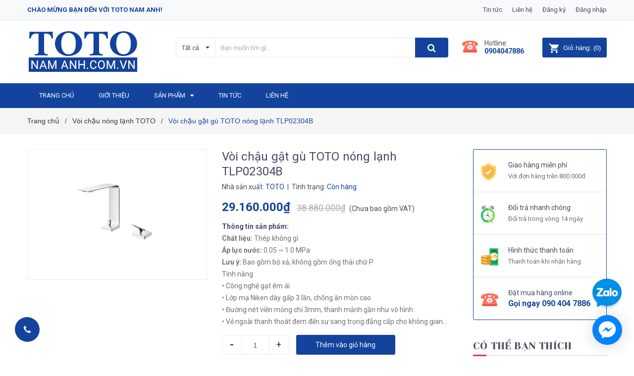

--- FILE ---
content_type: text/html; charset=utf-8
request_url: https://totonamanh.com.vn/voi-chau-gat-gu-nong-lanh-tlp02304b
body_size: 71869
content:
<!DOCTYPE html>
<html lang="vi">
	<head> 
		<!-- Google Tag Manager -->
<script>(function(w,d,s,l,i){w[l]=w[l]||[];w[l].push({'gtm.start':
new Date().getTime(),event:'gtm.js'});var f=d.getElementsByTagName(s)[0],
j=d.createElement(s),dl=l!='dataLayer'?'&l='+l:'';j.async=true;j.src=
'https://www.googletagmanager.com/gtm.js?id='+i+dl;f.parentNode.insertBefore(j,f);
})(window,document,'script','gtmDataLayer','GTM-K27SCRFH');</script>
<!-- End Google Tag Manager -->
		<!-- Google tag (gtag.js) --> <script async src="https://www.googletagmanager.com/gtag/js?id=AW-837418953"></script> <script> window.dataLayer = window.dataLayer || []; function gtag(){dataLayer.push(arguments);} gtag('js', new Date()); gtag('config', 'AW-837418953'); </script>
		<meta name="google-site-verification" content="737Yg5q4IWoeHM2eSrbyxHLNHqsKh231sM0noSbeM6A" /> 
		<meta name="google-site-verification" content="mge2rJsqcQIBVhvuAZtfk5GACvWIcuV7ch-Ilo65ILk" />
		<meta charset="UTF-8" />
		<meta name="viewport" content="width=device-width, initial-scale=1, maximum-scale=1">			
		<title>
			Vòi chậu gật gù TOTO nóng lạnh TLP02304B
			
			
			 TOTO NAM ANH			
		</title>

		<!-- ================= Page description ================== -->
		<meta name="description" content="TÍNH NĂNG Thiết kế hiện đại hài hòa với dòng sản phẩm ZL Lớp mạ bền vững với thời gian Thân van bằng đồng thau Van đĩa bằng sứ chống bám cặn bẩn giúp khóa nước hoàn toàn THÔNG SỐ KỸ THUẬT Vòi chậu gật gù nóng lạnh ZL (Dành cho chậu đặt trên bàn) (Bao gồm bộ xả, không gồm ống thải chữ P)">
		<!-- ================= Meta ================== -->
		<meta name="keywords" content="Vòi chậu gật gù TOTO nóng lạnh TLP02304B, Vòi chậu nóng lạnh TOTO, Sen vòi toto, voichaunonglanhtoto, TOTO NAM ANH, totonamanh.com.vn"/>		
		<link rel="canonical" href="https://totonamanh.com.vn/voi-chau-gat-gu-nong-lanh-tlp02304b"/>
		<meta name='revisit-after' content='1 days' />
		<meta name="robots" content="noodp,index,follow" />
		<!-- ================= Favicon ================== -->
		
		<link rel="icon" href="//bizweb.dktcdn.net/100/377/645/themes/757327/assets/favicon.png?1760611699228" type="image/x-icon" />
		
		<!-- ================= Google Fonts ================== -->
		
		
		
		<link href="//fonts.googleapis.com/css?family=Roboto:400,700" rel="stylesheet" type="text/css" media="all" />
		
		
		<link href="https://fonts.googleapis.com/css?family=Yeseva+One&amp;subset=cyrillic,cyrillic-ext,latin-ext,vietnamese" rel="stylesheet">
		<!-- Facebook Open Graph meta tags -->
		

	<meta property="og:type" content="product">
	<meta property="og:title" content="Vòi chậu gật gù TOTO nóng lạnh TLP02304B">
	
		<meta property="og:image" content="http://bizweb.dktcdn.net/thumb/grande/100/377/645/products/screenshot-1585538867.png?v=1586925808003">
		<meta property="og:image:secure_url" content="https://bizweb.dktcdn.net/thumb/grande/100/377/645/products/screenshot-1585538867.png?v=1586925808003">
	
	<meta property="og:price:amount" content="29.160.000">
	<meta property="og:price:currency" content="VND">

<meta property="og:description" content="TÍNH NĂNG Thiết kế hiện đại hài hòa với dòng sản phẩm ZL Lớp mạ bền vững với thời gian Thân van bằng đồng thau Van đĩa bằng sứ chống bám cặn bẩn giúp khóa nước hoàn toàn THÔNG SỐ KỸ THUẬT Vòi chậu gật gù nóng lạnh ZL (Dành cho chậu đặt trên bàn) (Bao gồm bộ xả, không gồm ống thải chữ P)">
<meta property="og:url" content="https://totonamanh.com.vn/voi-chau-gat-gu-nong-lanh-tlp02304b">
<meta property="og:site_name" content="TOTO NAM ANH">		

		<!-- Plugin CSS -->	
		

		<link rel="preload" as="style" type="text/css" href="//bizweb.dktcdn.net/100/377/645/themes/757327/assets/bootstrap-min.css?1760611699228">
		<link href="//bizweb.dktcdn.net/100/377/645/themes/757327/assets/bootstrap-min.css?1760611699228" rel="stylesheet" type="text/css" media="all" />

		<link rel="preload" as="style" type="text/css" href="//bizweb.dktcdn.net/100/377/645/themes/757327/assets/owl.carousel.min.css?1760611699228">
		<link href="//bizweb.dktcdn.net/100/377/645/themes/757327/assets/owl.carousel.min.css?1760611699228" rel="stylesheet" type="text/css" media="all" />	

		<link rel="preload" as="style" type="text/css" href="//bizweb.dktcdn.net/100/377/645/themes/757327/assets/base.scss.css?1760611699228">
		<link href="//bizweb.dktcdn.net/100/377/645/themes/757327/assets/base.scss.css?1760611699228" rel="stylesheet" type="text/css" media="all" />	

		<link rel="preload" as="style" type="text/css" href="//bizweb.dktcdn.net/100/377/645/themes/757327/assets/style.scss.css?1760611699228">
		<link href="//bizweb.dktcdn.net/100/377/645/themes/757327/assets/style.scss.css?1760611699228" rel="stylesheet" type="text/css" media="all" />

		<link rel="preload" as="style" type="text/css" href="//bizweb.dktcdn.net/100/377/645/themes/757327/assets/module.scss.css?1760611699228">
		<link href="//bizweb.dktcdn.net/100/377/645/themes/757327/assets/module.scss.css?1760611699228" rel="stylesheet" type="text/css" media="all" />

		<link rel="preload" as="style" type="text/css" href="//bizweb.dktcdn.net/100/377/645/themes/757327/assets/responsive.scss.css?1760611699228">
		<link href="//bizweb.dktcdn.net/100/377/645/themes/757327/assets/responsive.scss.css?1760611699228" rel="stylesheet" type="text/css" media="all" />

		<!-- Header JS -->	
		<script>
/*! jQuery v2.2.3 | (c) jQuery Foundation | jquery.org/license */ 
!function(a,b){"object"==typeof module&&"object"==typeof module.exports?module.exports=a.document?b(a,!0):function(a){if(!a.document)throw new Error("jQuery requires a window with a document");return b(a)}:b(a)}("undefined"!=typeof window?window:this,function(a,b){var c=[],d=a.document,e=c.slice,f=c.concat,g=c.push,h=c.indexOf,i={},j=i.toString,k=i.hasOwnProperty,l={},m="2.2.3",n=function(a,b){return new n.fn.init(a,b)},o=/^[\s\uFEFF\xA0]+|[\s\uFEFF\xA0]+$/g,p=/^-ms-/,q=/-([\da-z])/gi,r=function(a,b){return b.toUpperCase()};n.fn=n.prototype={jquery:m,constructor:n,selector:"",length:0,toArray:function(){return e.call(this)},get:function(a){return null!=a?0>a?this[a+this.length]:this[a]:e.call(this)},pushStack:function(a){var b=n.merge(this.constructor(),a);return b.prevObject=this,b.context=this.context,b},each:function(a){return n.each(this,a)},map:function(a){return this.pushStack(n.map(this,function(b,c){return a.call(b,c,b)}))},slice:function(){return this.pushStack(e.apply(this,arguments))},first:function(){return this.eq(0)},last:function(){return this.eq(-1)},eq:function(a){var b=this.length,c=+a+(0>a?b:0);return this.pushStack(c>=0&&b>c?[this[c]]:[])},end:function(){return this.prevObject||this.constructor()},push:g,sort:c.sort,splice:c.splice},n.extend=n.fn.extend=function(){var a,b,c,d,e,f,g=arguments[0]||{},h=1,i=arguments.length,j=!1;for("boolean"==typeof g&&(j=g,g=arguments[h]||{},h++),"object"==typeof g||n.isFunction(g)||(g={}),h===i&&(g=this,h--);i>h;h++)if(null!=(a=arguments[h]))for(b in a)c=g[b],d=a[b],g!==d&&(j&&d&&(n.isPlainObject(d)||(e=n.isArray(d)))?(e?(e=!1,f=c&&n.isArray(c)?c:[]):f=c&&n.isPlainObject(c)?c:{},g[b]=n.extend(j,f,d)):void 0!==d&&(g[b]=d));return g},n.extend({expando:"jQuery"+(m+Math.random()).replace(/\D/g,""),isReady:!0,error:function(a){throw new Error(a)},noop:function(){},isFunction:function(a){return"function"===n.type(a)},isArray:Array.isArray,isWindow:function(a){return null!=a&&a===a.window},isNumeric:function(a){var b=a&&a.toString();return!n.isArray(a)&&b-parseFloat(b)+1>=0},isPlainObject:function(a){var b;if("object"!==n.type(a)||a.nodeType||n.isWindow(a))return!1;if(a.constructor&&!k.call(a,"constructor")&&!k.call(a.constructor.prototype||{},"isPrototypeOf"))return!1;for(b in a);return void 0===b||k.call(a,b)},isEmptyObject:function(a){var b;for(b in a)return!1;return!0},type:function(a){return null==a?a+"":"object"==typeof a||"function"==typeof a?i[j.call(a)]||"object":typeof a},globalEval:function(a){var b,c=eval;a=n.trim(a),a&&(1===a.indexOf("use strict")?(b=d.createElement("script"),b.text=a,d.head.appendChild(b).parentNode.removeChild(b)):c(a))},camelCase:function(a){return a.replace(p,"ms-").replace(q,r)},nodeName:function(a,b){return a.nodeName&&a.nodeName.toLowerCase()===b.toLowerCase()},each:function(a,b){var c,d=0;if(s(a)){for(c=a.length;c>d;d++)if(b.call(a[d],d,a[d])===!1)break}else for(d in a)if(b.call(a[d],d,a[d])===!1)break;return a},trim:function(a){return null==a?"":(a+"").replace(o,"")},makeArray:function(a,b){var c=b||[];return null!=a&&(s(Object(a))?n.merge(c,"string"==typeof a?[a]:a):g.call(c,a)),c},inArray:function(a,b,c){return null==b?-1:h.call(b,a,c)},merge:function(a,b){for(var c=+b.length,d=0,e=a.length;c>d;d++)a[e++]=b[d];return a.length=e,a},grep:function(a,b,c){for(var d,e=[],f=0,g=a.length,h=!c;g>f;f++)d=!b(a[f],f),d!==h&&e.push(a[f]);return e},map:function(a,b,c){var d,e,g=0,h=[];if(s(a))for(d=a.length;d>g;g++)e=b(a[g],g,c),null!=e&&h.push(e);else for(g in a)e=b(a[g],g,c),null!=e&&h.push(e);return f.apply([],h)},guid:1,proxy:function(a,b){var c,d,f;return"string"==typeof b&&(c=a[b],b=a,a=c),n.isFunction(a)?(d=e.call(arguments,2),f=function(){return a.apply(b||this,d.concat(e.call(arguments)))},f.guid=a.guid=a.guid||n.guid++,f):void 0},now:Date.now,support:l}),"function"==typeof Symbol&&(n.fn[Symbol.iterator]=c[Symbol.iterator]),n.each("Boolean Number String Function Array Date RegExp Object Error Symbol".split(" "),function(a,b){i["[object "+b+"]"]=b.toLowerCase()});function s(a){var b=!!a&&"length"in a&&a.length,c=n.type(a);return"function"===c||n.isWindow(a)?!1:"array"===c||0===b||"number"==typeof b&&b>0&&b-1 in a}var t=function(a){var b,c,d,e,f,g,h,i,j,k,l,m,n,o,p,q,r,s,t,u="sizzle"+1*new Date,v=a.document,w=0,x=0,y=ga(),z=ga(),A=ga(),B=function(a,b){return a===b&&(l=!0),0},C=1<<31,D={}.hasOwnProperty,E=[],F=E.pop,G=E.push,H=E.push,I=E.slice,J=function(a,b){for(var c=0,d=a.length;d>c;c++)if(a[c]===b)return c;return-1},K="checked|selected|async|autofocus|autoplay|controls|defer|disabled|hidden|ismap|loop|multiple|open|readonly|required|scoped",L="[\\x20\\t\\r\\n\\f]",M="(?:\\\\.|[\\w-]|[^\\x00-\\xa0])+",N="\\["+L+"*("+M+")(?:"+L+"*([*^$|!~]?=)"+L+"*(?:'((?:\\\\.|[^\\\\'])*)'|\"((?:\\\\.|[^\\\\\"])*)\"|("+M+"))|)"+L+"*\\]",O=":("+M+")(?:\\((('((?:\\\\.|[^\\\\'])*)'|\"((?:\\\\.|[^\\\\\"])*)\")|((?:\\\\.|[^\\\\()[\\]]|"+N+")*)|.*)\\)|)",P=new RegExp(L+"+","g"),Q=new RegExp("^"+L+"+|((?:^|[^\\\\])(?:\\\\.)*)"+L+"+$","g"),R=new RegExp("^"+L+"*,"+L+"*"),S=new RegExp("^"+L+"*([>+~]|"+L+")"+L+"*"),T=new RegExp("="+L+"*([^\\]'\"]*?)"+L+"*\\]","g"),U=new RegExp(O),V=new RegExp("^"+M+"$"),W={ID:new RegExp("^#("+M+")"),CLASS:new RegExp("^\\.("+M+")"),TAG:new RegExp("^("+M+"|[*])"),ATTR:new RegExp("^"+N),PSEUDO:new RegExp("^"+O),CHILD:new RegExp("^:(only|first|last|nth|nth-last)-(child|of-type)(?:\\("+L+"*(even|odd|(([+-]|)(\\d*)n|)"+L+"*(?:([+-]|)"+L+"*(\\d+)|))"+L+"*\\)|)","i"),bool:new RegExp("^(?:"+K+")$","i"),needsContext:new RegExp("^"+L+"*[>+~]|:(even|odd|eq|gt|lt|nth|first|last)(?:\\("+L+"*((?:-\\d)?\\d*)"+L+"*\\)|)(?=[^-]|$)","i")},X=/^(?:input|select|textarea|button)$/i,Y=/^h\d$/i,Z=/^[^{]+\{\s*\[native \w/,$=/^(?:#([\w-]+)|(\w+)|\.([\w-]+))$/,_=/[+~]/,aa=/'|\\/g,ba=new RegExp("\\\\([\\da-f]{1,6}"+L+"?|("+L+")|.)","ig"),ca=function(a,b,c){var d="0x"+b-65536;return d!==d||c?b:0>d?String.fromCharCode(d+65536):String.fromCharCode(d>>10|55296,1023&d|56320)},da=function(){m()};try{H.apply(E=I.call(v.childNodes),v.childNodes),E[v.childNodes.length].nodeType}catch(ea){H={apply:E.length?function(a,b){G.apply(a,I.call(b))}:function(a,b){var c=a.length,d=0;while(a[c++]=b[d++]);a.length=c-1}}}function fa(a,b,d,e){var f,h,j,k,l,o,r,s,w=b&&b.ownerDocument,x=b?b.nodeType:9;if(d=d||[],"string"!=typeof a||!a||1!==x&&9!==x&&11!==x)return d;if(!e&&((b?b.ownerDocument||b:v)!==n&&m(b),b=b||n,p)){if(11!==x&&(o=$.exec(a)))if(f=o[1]){if(9===x){if(!(j=b.getElementById(f)))return d;if(j.id===f)return d.push(j),d}else if(w&&(j=w.getElementById(f))&&t(b,j)&&j.id===f)return d.push(j),d}else{if(o[2])return H.apply(d,b.getElementsByTagName(a)),d;if((f=o[3])&&c.getElementsByClassName&&b.getElementsByClassName)return H.apply(d,b.getElementsByClassName(f)),d}if(c.qsa&&!A[a+" "]&&(!q||!q.test(a))){if(1!==x)w=b,s=a;else if("object"!==b.nodeName.toLowerCase()){(k=b.getAttribute("id"))?k=k.replace(aa,"\\$&"):b.setAttribute("id",k=u),r=g(a),h=r.length,l=V.test(k)?"#"+k:"[id='"+k+"']";while(h--)r[h]=l+" "+qa(r[h]);s=r.join(","),w=_.test(a)&&oa(b.parentNode)||b}if(s)try{return H.apply(d,w.querySelectorAll(s)),d}catch(y){}finally{k===u&&b.removeAttribute("id")}}}return i(a.replace(Q,"$1"),b,d,e)}function ga(){var a=[];function b(c,e){return a.push(c+" ")>d.cacheLength&&delete b[a.shift()],b[c+" "]=e}return b}function ha(a){return a[u]=!0,a}function ia(a){var b=n.createElement("div");try{return!!a(b)}catch(c){return!1}finally{b.parentNode&&b.parentNode.removeChild(b),b=null}}function ja(a,b){var c=a.split("|"),e=c.length;while(e--)d.attrHandle[c[e]]=b}function ka(a,b){var c=b&&a,d=c&&1===a.nodeType&&1===b.nodeType&&(~b.sourceIndex||C)-(~a.sourceIndex||C);if(d)return d;if(c)while(c=c.nextSibling)if(c===b)return-1;return a?1:-1}function la(a){return function(b){var c=b.nodeName.toLowerCase();return"input"===c&&b.type===a}}function ma(a){return function(b){var c=b.nodeName.toLowerCase();return("input"===c||"button"===c)&&b.type===a}}function na(a){return ha(function(b){return b=+b,ha(function(c,d){var e,f=a([],c.length,b),g=f.length;while(g--)c[e=f[g]]&&(c[e]=!(d[e]=c[e]))})})}function oa(a){return a&&"undefined"!=typeof a.getElementsByTagName&&a}c=fa.support={},f=fa.isXML=function(a){var b=a&&(a.ownerDocument||a).documentElement;return b?"HTML"!==b.nodeName:!1},m=fa.setDocument=function(a){var b,e,g=a?a.ownerDocument||a:v;return g!==n&&9===g.nodeType&&g.documentElement?(n=g,o=n.documentElement,p=!f(n),(e=n.defaultView)&&e.top!==e&&(e.addEventListener?e.addEventListener("unload",da,!1):e.attachEvent&&e.attachEvent("onunload",da)),c.attributes=ia(function(a){return a.className="i",!a.getAttribute("className")}),c.getElementsByTagName=ia(function(a){return a.appendChild(n.createComment("")),!a.getElementsByTagName("*").length}),c.getElementsByClassName=Z.test(n.getElementsByClassName),c.getById=ia(function(a){return o.appendChild(a).id=u,!n.getElementsByName||!n.getElementsByName(u).length}),c.getById?(d.find.ID=function(a,b){if("undefined"!=typeof b.getElementById&&p){var c=b.getElementById(a);return c?[c]:[]}},d.filter.ID=function(a){var b=a.replace(ba,ca);return function(a){return a.getAttribute("id")===b}}):(delete d.find.ID,d.filter.ID=function(a){var b=a.replace(ba,ca);return function(a){var c="undefined"!=typeof a.getAttributeNode&&a.getAttributeNode("id");return c&&c.value===b}}),d.find.TAG=c.getElementsByTagName?function(a,b){return"undefined"!=typeof b.getElementsByTagName?b.getElementsByTagName(a):c.qsa?b.querySelectorAll(a):void 0}:function(a,b){var c,d=[],e=0,f=b.getElementsByTagName(a);if("*"===a){while(c=f[e++])1===c.nodeType&&d.push(c);return d}return f},d.find.CLASS=c.getElementsByClassName&&function(a,b){return"undefined"!=typeof b.getElementsByClassName&&p?b.getElementsByClassName(a):void 0},r=[],q=[],(c.qsa=Z.test(n.querySelectorAll))&&(ia(function(a){o.appendChild(a).innerHTML="<a id='"+u+"'></a><select id='"+u+"-\r\\' msallowcapture=''><option selected=''></option></select>",a.querySelectorAll("[msallowcapture^='']").length&&q.push("[*^$]="+L+"*(?:''|\"\")"),a.querySelectorAll("[selected]").length||q.push("\\["+L+"*(?:value|"+K+")"),a.querySelectorAll("[id~="+u+"-]").length||q.push("~="),a.querySelectorAll(":checked").length||q.push(":checked"),a.querySelectorAll("a#"+u+"+*").length||q.push(".#.+[+~]")}),ia(function(a){var b=n.createElement("input");b.setAttribute("type","hidden"),a.appendChild(b).setAttribute("name","D"),a.querySelectorAll("[name=d]").length&&q.push("name"+L+"*[*^$|!~]?="),a.querySelectorAll(":enabled").length||q.push(":enabled",":disabled"),a.querySelectorAll("*,:x"),q.push(",.*:")})),(c.matchesSelector=Z.test(s=o.matches||o.webkitMatchesSelector||o.mozMatchesSelector||o.oMatchesSelector||o.msMatchesSelector))&&ia(function(a){c.disconnectedMatch=s.call(a,"div"),s.call(a,"[s!='']:x"),r.push("!=",O)}),q=q.length&&new RegExp(q.join("|")),r=r.length&&new RegExp(r.join("|")),b=Z.test(o.compareDocumentPosition),t=b||Z.test(o.contains)?function(a,b){var c=9===a.nodeType?a.documentElement:a,d=b&&b.parentNode;return a===d||!(!d||1!==d.nodeType||!(c.contains?c.contains(d):a.compareDocumentPosition&&16&a.compareDocumentPosition(d)))}:function(a,b){if(b)while(b=b.parentNode)if(b===a)return!0;return!1},B=b?function(a,b){if(a===b)return l=!0,0;var d=!a.compareDocumentPosition-!b.compareDocumentPosition;return d?d:(d=(a.ownerDocument||a)===(b.ownerDocument||b)?a.compareDocumentPosition(b):1,1&d||!c.sortDetached&&b.compareDocumentPosition(a)===d?a===n||a.ownerDocument===v&&t(v,a)?-1:b===n||b.ownerDocument===v&&t(v,b)?1:k?J(k,a)-J(k,b):0:4&d?-1:1)}:function(a,b){if(a===b)return l=!0,0;var c,d=0,e=a.parentNode,f=b.parentNode,g=[a],h=[b];if(!e||!f)return a===n?-1:b===n?1:e?-1:f?1:k?J(k,a)-J(k,b):0;if(e===f)return ka(a,b);c=a;while(c=c.parentNode)g.unshift(c);c=b;while(c=c.parentNode)h.unshift(c);while(g[d]===h[d])d++;return d?ka(g[d],h[d]):g[d]===v?-1:h[d]===v?1:0},n):n},fa.matches=function(a,b){return fa(a,null,null,b)},fa.matchesSelector=function(a,b){if((a.ownerDocument||a)!==n&&m(a),b=b.replace(T,"='$1']"),c.matchesSelector&&p&&!A[b+" "]&&(!r||!r.test(b))&&(!q||!q.test(b)))try{var d=s.call(a,b);if(d||c.disconnectedMatch||a.document&&11!==a.document.nodeType)return d}catch(e){}return fa(b,n,null,[a]).length>0},fa.contains=function(a,b){return(a.ownerDocument||a)!==n&&m(a),t(a,b)},fa.attr=function(a,b){(a.ownerDocument||a)!==n&&m(a);var e=d.attrHandle[b.toLowerCase()],f=e&&D.call(d.attrHandle,b.toLowerCase())?e(a,b,!p):void 0;return void 0!==f?f:c.attributes||!p?a.getAttribute(b):(f=a.getAttributeNode(b))&&f.specified?f.value:null},fa.error=function(a){throw new Error("Syntax error, unrecognized expression: "+a)},fa.uniqueSort=function(a){var b,d=[],e=0,f=0;if(l=!c.detectDuplicates,k=!c.sortStable&&a.slice(0),a.sort(B),l){while(b=a[f++])b===a[f]&&(e=d.push(f));while(e--)a.splice(d[e],1)}return k=null,a},e=fa.getText=function(a){var b,c="",d=0,f=a.nodeType;if(f){if(1===f||9===f||11===f){if("string"==typeof a.textContent)return a.textContent;for(a=a.firstChild;a;a=a.nextSibling)c+=e(a)}else if(3===f||4===f)return a.nodeValue}else while(b=a[d++])c+=e(b);return c},d=fa.selectors={cacheLength:50,createPseudo:ha,match:W,attrHandle:{},find:{},relative:{">":{dir:"parentNode",first:!0}," ":{dir:"parentNode"},"+":{dir:"previousSibling",first:!0},"~":{dir:"previousSibling"}},preFilter:{ATTR:function(a){return a[1]=a[1].replace(ba,ca),a[3]=(a[3]||a[4]||a[5]||"").replace(ba,ca),"~="===a[2]&&(a[3]=" "+a[3]+" "),a.slice(0,4)},CHILD:function(a){return a[1]=a[1].toLowerCase(),"nth"===a[1].slice(0,3)?(a[3]||fa.error(a[0]),a[4]=+(a[4]?a[5]+(a[6]||1):2*("even"===a[3]||"odd"===a[3])),a[5]=+(a[7]+a[8]||"odd"===a[3])):a[3]&&fa.error(a[0]),a},PSEUDO:function(a){var b,c=!a[6]&&a[2];return W.CHILD.test(a[0])?null:(a[3]?a[2]=a[4]||a[5]||"":c&&U.test(c)&&(b=g(c,!0))&&(b=c.indexOf(")",c.length-b)-c.length)&&(a[0]=a[0].slice(0,b),a[2]=c.slice(0,b)),a.slice(0,3))}},filter:{TAG:function(a){var b=a.replace(ba,ca).toLowerCase();return"*"===a?function(){return!0}:function(a){return a.nodeName&&a.nodeName.toLowerCase()===b}},CLASS:function(a){var b=y[a+" "];return b||(b=new RegExp("(^|"+L+")"+a+"("+L+"|$)"))&&y(a,function(a){return b.test("string"==typeof a.className&&a.className||"undefined"!=typeof a.getAttribute&&a.getAttribute("class")||"")})},ATTR:function(a,b,c){return function(d){var e=fa.attr(d,a);return null==e?"!="===b:b?(e+="","="===b?e===c:"!="===b?e!==c:"^="===b?c&&0===e.indexOf(c):"*="===b?c&&e.indexOf(c)>-1:"$="===b?c&&e.slice(-c.length)===c:"~="===b?(" "+e.replace(P," ")+" ").indexOf(c)>-1:"|="===b?e===c||e.slice(0,c.length+1)===c+"-":!1):!0}},CHILD:function(a,b,c,d,e){var f="nth"!==a.slice(0,3),g="last"!==a.slice(-4),h="of-type"===b;return 1===d&&0===e?function(a){return!!a.parentNode}:function(b,c,i){var j,k,l,m,n,o,p=f!==g?"nextSibling":"previousSibling",q=b.parentNode,r=h&&b.nodeName.toLowerCase(),s=!i&&!h,t=!1;if(q){if(f){while(p){m=b;while(m=m[p])if(h?m.nodeName.toLowerCase()===r:1===m.nodeType)return!1;o=p="only"===a&&!o&&"nextSibling"}return!0}if(o=[g?q.firstChild:q.lastChild],g&&s){m=q,l=m[u]||(m[u]={}),k=l[m.uniqueID]||(l[m.uniqueID]={}),j=k[a]||[],n=j[0]===w&&j[1],t=n&&j[2],m=n&&q.childNodes[n];while(m=++n&&m&&m[p]||(t=n=0)||o.pop())if(1===m.nodeType&&++t&&m===b){k[a]=[w,n,t];break}}else if(s&&(m=b,l=m[u]||(m[u]={}),k=l[m.uniqueID]||(l[m.uniqueID]={}),j=k[a]||[],n=j[0]===w&&j[1],t=n),t===!1)while(m=++n&&m&&m[p]||(t=n=0)||o.pop())if((h?m.nodeName.toLowerCase()===r:1===m.nodeType)&&++t&&(s&&(l=m[u]||(m[u]={}),k=l[m.uniqueID]||(l[m.uniqueID]={}),k[a]=[w,t]),m===b))break;return t-=e,t===d||t%d===0&&t/d>=0}}},PSEUDO:function(a,b){var c,e=d.pseudos[a]||d.setFilters[a.toLowerCase()]||fa.error("unsupported pseudo: "+a);return e[u]?e(b):e.length>1?(c=[a,a,"",b],d.setFilters.hasOwnProperty(a.toLowerCase())?ha(function(a,c){var d,f=e(a,b),g=f.length;while(g--)d=J(a,f[g]),a[d]=!(c[d]=f[g])}):function(a){return e(a,0,c)}):e}},pseudos:{not:ha(function(a){var b=[],c=[],d=h(a.replace(Q,"$1"));return d[u]?ha(function(a,b,c,e){var f,g=d(a,null,e,[]),h=a.length;while(h--)(f=g[h])&&(a[h]=!(b[h]=f))}):function(a,e,f){return b[0]=a,d(b,null,f,c),b[0]=null,!c.pop()}}),has:ha(function(a){return function(b){return fa(a,b).length>0}}),contains:ha(function(a){return a=a.replace(ba,ca),function(b){return(b.textContent||b.innerText||e(b)).indexOf(a)>-1}}),lang:ha(function(a){return V.test(a||"")||fa.error("unsupported lang: "+a),a=a.replace(ba,ca).toLowerCase(),function(b){var c;do if(c=p?b.lang:b.getAttribute("xml:lang")||b.getAttribute("lang"))return c=c.toLowerCase(),c===a||0===c.indexOf(a+"-");while((b=b.parentNode)&&1===b.nodeType);return!1}}),target:function(b){var c=a.location&&a.location.hash;return c&&c.slice(1)===b.id},root:function(a){return a===o},focus:function(a){return a===n.activeElement&&(!n.hasFocus||n.hasFocus())&&!!(a.type||a.href||~a.tabIndex)},enabled:function(a){return a.disabled===!1},disabled:function(a){return a.disabled===!0},checked:function(a){var b=a.nodeName.toLowerCase();return"input"===b&&!!a.checked||"option"===b&&!!a.selected},selected:function(a){return a.parentNode&&a.parentNode.selectedIndex,a.selected===!0},empty:function(a){for(a=a.firstChild;a;a=a.nextSibling)if(a.nodeType<6)return!1;return!0},parent:function(a){return!d.pseudos.empty(a)},header:function(a){return Y.test(a.nodeName)},input:function(a){return X.test(a.nodeName)},button:function(a){var b=a.nodeName.toLowerCase();return"input"===b&&"button"===a.type||"button"===b},text:function(a){var b;return"input"===a.nodeName.toLowerCase()&&"text"===a.type&&(null==(b=a.getAttribute("type"))||"text"===b.toLowerCase())},first:na(function(){return[0]}),last:na(function(a,b){return[b-1]}),eq:na(function(a,b,c){return[0>c?c+b:c]}),even:na(function(a,b){for(var c=0;b>c;c+=2)a.push(c);return a}),odd:na(function(a,b){for(var c=1;b>c;c+=2)a.push(c);return a}),lt:na(function(a,b,c){for(var d=0>c?c+b:c;--d>=0;)a.push(d);return a}),gt:na(function(a,b,c){for(var d=0>c?c+b:c;++d<b;)a.push(d);return a})}},d.pseudos.nth=d.pseudos.eq;for(b in{radio:!0,checkbox:!0,file:!0,password:!0,image:!0})d.pseudos[b]=la(b);for(b in{submit:!0,reset:!0})d.pseudos[b]=ma(b);function pa(){}pa.prototype=d.filters=d.pseudos,d.setFilters=new pa,g=fa.tokenize=function(a,b){var c,e,f,g,h,i,j,k=z[a+" "];if(k)return b?0:k.slice(0);h=a,i=[],j=d.preFilter;while(h){c&&!(e=R.exec(h))||(e&&(h=h.slice(e[0].length)||h),i.push(f=[])),c=!1,(e=S.exec(h))&&(c=e.shift(),f.push({value:c,type:e[0].replace(Q," ")}),h=h.slice(c.length));for(g in d.filter)!(e=W[g].exec(h))||j[g]&&!(e=j[g](e))||(c=e.shift(),f.push({value:c,type:g,matches:e}),h=h.slice(c.length));if(!c)break}return b?h.length:h?fa.error(a):z(a,i).slice(0)};function qa(a){for(var b=0,c=a.length,d="";c>b;b++)d+=a[b].value;return d}function ra(a,b,c){var d=b.dir,e=c&&"parentNode"===d,f=x++;return b.first?function(b,c,f){while(b=b[d])if(1===b.nodeType||e)return a(b,c,f)}:function(b,c,g){var h,i,j,k=[w,f];if(g){while(b=b[d])if((1===b.nodeType||e)&&a(b,c,g))return!0}else while(b=b[d])if(1===b.nodeType||e){if(j=b[u]||(b[u]={}),i=j[b.uniqueID]||(j[b.uniqueID]={}),(h=i[d])&&h[0]===w&&h[1]===f)return k[2]=h[2];if(i[d]=k,k[2]=a(b,c,g))return!0}}}function sa(a){return a.length>1?function(b,c,d){var e=a.length;while(e--)if(!a[e](b,c,d))return!1;return!0}:a[0]}function ta(a,b,c){for(var d=0,e=b.length;e>d;d++)fa(a,b[d],c);return c}function ua(a,b,c,d,e){for(var f,g=[],h=0,i=a.length,j=null!=b;i>h;h++)(f=a[h])&&(c&&!c(f,d,e)||(g.push(f),j&&b.push(h)));return g}function va(a,b,c,d,e,f){return d&&!d[u]&&(d=va(d)),e&&!e[u]&&(e=va(e,f)),ha(function(f,g,h,i){var j,k,l,m=[],n=[],o=g.length,p=f||ta(b||"*",h.nodeType?[h]:h,[]),q=!a||!f&&b?p:ua(p,m,a,h,i),r=c?e||(f?a:o||d)?[]:g:q;if(c&&c(q,r,h,i),d){j=ua(r,n),d(j,[],h,i),k=j.length;while(k--)(l=j[k])&&(r[n[k]]=!(q[n[k]]=l))}if(f){if(e||a){if(e){j=[],k=r.length;while(k--)(l=r[k])&&j.push(q[k]=l);e(null,r=[],j,i)}k=r.length;while(k--)(l=r[k])&&(j=e?J(f,l):m[k])>-1&&(f[j]=!(g[j]=l))}}else r=ua(r===g?r.splice(o,r.length):r),e?e(null,g,r,i):H.apply(g,r)})}function wa(a){for(var b,c,e,f=a.length,g=d.relative[a[0].type],h=g||d.relative[" "],i=g?1:0,k=ra(function(a){return a===b},h,!0),l=ra(function(a){return J(b,a)>-1},h,!0),m=[function(a,c,d){var e=!g&&(d||c!==j)||((b=c).nodeType?k(a,c,d):l(a,c,d));return b=null,e}];f>i;i++)if(c=d.relative[a[i].type])m=[ra(sa(m),c)];else{if(c=d.filter[a[i].type].apply(null,a[i].matches),c[u]){for(e=++i;f>e;e++)if(d.relative[a[e].type])break;return va(i>1&&sa(m),i>1&&qa(a.slice(0,i-1).concat({value:" "===a[i-2].type?"*":""})).replace(Q,"$1"),c,e>i&&wa(a.slice(i,e)),f>e&&wa(a=a.slice(e)),f>e&&qa(a))}m.push(c)}return sa(m)}function xa(a,b){var c=b.length>0,e=a.length>0,f=function(f,g,h,i,k){var l,o,q,r=0,s="0",t=f&&[],u=[],v=j,x=f||e&&d.find.TAG("*",k),y=w+=null==v?1:Math.random()||.1,z=x.length;for(k&&(j=g===n||g||k);s!==z&&null!=(l=x[s]);s++){if(e&&l){o=0,g||l.ownerDocument===n||(m(l),h=!p);while(q=a[o++])if(q(l,g||n,h)){i.push(l);break}k&&(w=y)}c&&((l=!q&&l)&&r--,f&&t.push(l))}if(r+=s,c&&s!==r){o=0;while(q=b[o++])q(t,u,g,h);if(f){if(r>0)while(s--)t[s]||u[s]||(u[s]=F.call(i));u=ua(u)}H.apply(i,u),k&&!f&&u.length>0&&r+b.length>1&&fa.uniqueSort(i)}return k&&(w=y,j=v),t};return c?ha(f):f}return h=fa.compile=function(a,b){var c,d=[],e=[],f=A[a+" "];if(!f){b||(b=g(a)),c=b.length;while(c--)f=wa(b[c]),f[u]?d.push(f):e.push(f);f=A(a,xa(e,d)),f.selector=a}return f},i=fa.select=function(a,b,e,f){var i,j,k,l,m,n="function"==typeof a&&a,o=!f&&g(a=n.selector||a);if(e=e||[],1===o.length){if(j=o[0]=o[0].slice(0),j.length>2&&"ID"===(k=j[0]).type&&c.getById&&9===b.nodeType&&p&&d.relative[j[1].type]){if(b=(d.find.ID(k.matches[0].replace(ba,ca),b)||[])[0],!b)return e;n&&(b=b.parentNode),a=a.slice(j.shift().value.length)}i=W.needsContext.test(a)?0:j.length;while(i--){if(k=j[i],d.relative[l=k.type])break;if((m=d.find[l])&&(f=m(k.matches[0].replace(ba,ca),_.test(j[0].type)&&oa(b.parentNode)||b))){if(j.splice(i,1),a=f.length&&qa(j),!a)return H.apply(e,f),e;break}}}return(n||h(a,o))(f,b,!p,e,!b||_.test(a)&&oa(b.parentNode)||b),e},c.sortStable=u.split("").sort(B).join("")===u,c.detectDuplicates=!!l,m(),c.sortDetached=ia(function(a){return 1&a.compareDocumentPosition(n.createElement("div"))}),ia(function(a){return a.innerHTML="<a href='#'></a>","#"===a.firstChild.getAttribute("href")})||ja("type|href|height|width",function(a,b,c){return c?void 0:a.getAttribute(b,"type"===b.toLowerCase()?1:2)}),c.attributes&&ia(function(a){return a.innerHTML="<input/>",a.firstChild.setAttribute("value",""),""===a.firstChild.getAttribute("value")})||ja("value",function(a,b,c){return c||"input"!==a.nodeName.toLowerCase()?void 0:a.defaultValue}),ia(function(a){return null==a.getAttribute("disabled")})||ja(K,function(a,b,c){var d;return c?void 0:a[b]===!0?b.toLowerCase():(d=a.getAttributeNode(b))&&d.specified?d.value:null}),fa}(a);n.find=t,n.expr=t.selectors,n.expr[":"]=n.expr.pseudos,n.uniqueSort=n.unique=t.uniqueSort,n.text=t.getText,n.isXMLDoc=t.isXML,n.contains=t.contains;var u=function(a,b,c){var d=[],e=void 0!==c;while((a=a[b])&&9!==a.nodeType)if(1===a.nodeType){if(e&&n(a).is(c))break;d.push(a)}return d},v=function(a,b){for(var c=[];a;a=a.nextSibling)1===a.nodeType&&a!==b&&c.push(a);return c},w=n.expr.match.needsContext,x=/^<([\w-]+)\s*\/?>(?:<\/\1>|)$/,y=/^.[^:#\[\.,]*$/;function z(a,b,c){if(n.isFunction(b))return n.grep(a,function(a,d){return!!b.call(a,d,a)!==c});if(b.nodeType)return n.grep(a,function(a){return a===b!==c});if("string"==typeof b){if(y.test(b))return n.filter(b,a,c);b=n.filter(b,a)}return n.grep(a,function(a){return h.call(b,a)>-1!==c})}n.filter=function(a,b,c){var d=b[0];return c&&(a=":not("+a+")"),1===b.length&&1===d.nodeType?n.find.matchesSelector(d,a)?[d]:[]:n.find.matches(a,n.grep(b,function(a){return 1===a.nodeType}))},n.fn.extend({find:function(a){var b,c=this.length,d=[],e=this;if("string"!=typeof a)return this.pushStack(n(a).filter(function(){for(b=0;c>b;b++)if(n.contains(e[b],this))return!0}));for(b=0;c>b;b++)n.find(a,e[b],d);return d=this.pushStack(c>1?n.unique(d):d),d.selector=this.selector?this.selector+" "+a:a,d},filter:function(a){return this.pushStack(z(this,a||[],!1))},not:function(a){return this.pushStack(z(this,a||[],!0))},is:function(a){return!!z(this,"string"==typeof a&&w.test(a)?n(a):a||[],!1).length}});var A,B=/^(?:\s*(<[\w\W]+>)[^>]*|#([\w-]*))$/,C=n.fn.init=function(a,b,c){var e,f;if(!a)return this;if(c=c||A,"string"==typeof a){if(e="<"===a[0]&&">"===a[a.length-1]&&a.length>=3?[null,a,null]:B.exec(a),!e||!e[1]&&b)return!b||b.jquery?(b||c).find(a):this.constructor(b).find(a);if(e[1]){if(b=b instanceof n?b[0]:b,n.merge(this,n.parseHTML(e[1],b&&b.nodeType?b.ownerDocument||b:d,!0)),x.test(e[1])&&n.isPlainObject(b))for(e in b)n.isFunction(this[e])?this[e](b[e]):this.attr(e,b[e]);return this}return f=d.getElementById(e[2]),f&&f.parentNode&&(this.length=1,this[0]=f),this.context=d,this.selector=a,this}return a.nodeType?(this.context=this[0]=a,this.length=1,this):n.isFunction(a)?void 0!==c.ready?c.ready(a):a(n):(void 0!==a.selector&&(this.selector=a.selector,this.context=a.context),n.makeArray(a,this))};C.prototype=n.fn,A=n(d);var D=/^(?:parents|prev(?:Until|All))/,E={children:!0,contents:!0,next:!0,prev:!0};n.fn.extend({has:function(a){var b=n(a,this),c=b.length;return this.filter(function(){for(var a=0;c>a;a++)if(n.contains(this,b[a]))return!0})},closest:function(a,b){for(var c,d=0,e=this.length,f=[],g=w.test(a)||"string"!=typeof a?n(a,b||this.context):0;e>d;d++)for(c=this[d];c&&c!==b;c=c.parentNode)if(c.nodeType<11&&(g?g.index(c)>-1:1===c.nodeType&&n.find.matchesSelector(c,a))){f.push(c);break}return this.pushStack(f.length>1?n.uniqueSort(f):f)},index:function(a){return a?"string"==typeof a?h.call(n(a),this[0]):h.call(this,a.jquery?a[0]:a):this[0]&&this[0].parentNode?this.first().prevAll().length:-1},add:function(a,b){return this.pushStack(n.uniqueSort(n.merge(this.get(),n(a,b))))},addBack:function(a){return this.add(null==a?this.prevObject:this.prevObject.filter(a))}});function F(a,b){while((a=a[b])&&1!==a.nodeType);return a}n.each({parent:function(a){var b=a.parentNode;return b&&11!==b.nodeType?b:null},parents:function(a){return u(a,"parentNode")},parentsUntil:function(a,b,c){return u(a,"parentNode",c)},next:function(a){return F(a,"nextSibling")},prev:function(a){return F(a,"previousSibling")},nextAll:function(a){return u(a,"nextSibling")},prevAll:function(a){return u(a,"previousSibling")},nextUntil:function(a,b,c){return u(a,"nextSibling",c)},prevUntil:function(a,b,c){return u(a,"previousSibling",c)},siblings:function(a){return v((a.parentNode||{}).firstChild,a)},children:function(a){return v(a.firstChild)},contents:function(a){return a.contentDocument||n.merge([],a.childNodes)}},function(a,b){n.fn[a]=function(c,d){var e=n.map(this,b,c);return"Until"!==a.slice(-5)&&(d=c),d&&"string"==typeof d&&(e=n.filter(d,e)),this.length>1&&(E[a]||n.uniqueSort(e),D.test(a)&&e.reverse()),this.pushStack(e)}});var G=/\S+/g;function H(a){var b={};return n.each(a.match(G)||[],function(a,c){b[c]=!0}),b}n.Callbacks=function(a){a="string"==typeof a?H(a):n.extend({},a);var b,c,d,e,f=[],g=[],h=-1,i=function(){for(e=a.once,d=b=!0;g.length;h=-1){c=g.shift();while(++h<f.length)f[h].apply(c[0],c[1])===!1&&a.stopOnFalse&&(h=f.length,c=!1)}a.memory||(c=!1),b=!1,e&&(f=c?[]:"")},j={add:function(){return f&&(c&&!b&&(h=f.length-1,g.push(c)),function d(b){n.each(b,function(b,c){n.isFunction(c)?a.unique&&j.has(c)||f.push(c):c&&c.length&&"string"!==n.type(c)&&d(c)})}(arguments),c&&!b&&i()),this},remove:function(){return n.each(arguments,function(a,b){var c;while((c=n.inArray(b,f,c))>-1)f.splice(c,1),h>=c&&h--}),this},has:function(a){return a?n.inArray(a,f)>-1:f.length>0},empty:function(){return f&&(f=[]),this},disable:function(){return e=g=[],f=c="",this},disabled:function(){return!f},lock:function(){return e=g=[],c||(f=c=""),this},locked:function(){return!!e},fireWith:function(a,c){return e||(c=c||[],c=[a,c.slice?c.slice():c],g.push(c),b||i()),this},fire:function(){return j.fireWith(this,arguments),this},fired:function(){return!!d}};return j},n.extend({Deferred:function(a){var b=[["resolve","done",n.Callbacks("once memory"),"resolved"],["reject","fail",n.Callbacks("once memory"),"rejected"],["notify","progress",n.Callbacks("memory")]],c="pending",d={state:function(){return c},always:function(){return e.done(arguments).fail(arguments),this},then:function(){var a=arguments;return n.Deferred(function(c){n.each(b,function(b,f){var g=n.isFunction(a[b])&&a[b];e[f[1]](function(){var a=g&&g.apply(this,arguments);a&&n.isFunction(a.promise)?a.promise().progress(c.notify).done(c.resolve).fail(c.reject):c[f[0]+"With"](this===d?c.promise():this,g?[a]:arguments)})}),a=null}).promise()},promise:function(a){return null!=a?n.extend(a,d):d}},e={};return d.pipe=d.then,n.each(b,function(a,f){var g=f[2],h=f[3];d[f[1]]=g.add,h&&g.add(function(){c=h},b[1^a][2].disable,b[2][2].lock),e[f[0]]=function(){return e[f[0]+"With"](this===e?d:this,arguments),this},e[f[0]+"With"]=g.fireWith}),d.promise(e),a&&a.call(e,e),e},when:function(a){var b=0,c=e.call(arguments),d=c.length,f=1!==d||a&&n.isFunction(a.promise)?d:0,g=1===f?a:n.Deferred(),h=function(a,b,c){return function(d){b[a]=this,c[a]=arguments.length>1?e.call(arguments):d,c===i?g.notifyWith(b,c):--f||g.resolveWith(b,c)}},i,j,k;if(d>1)for(i=new Array(d),j=new Array(d),k=new Array(d);d>b;b++)c[b]&&n.isFunction(c[b].promise)?c[b].promise().progress(h(b,j,i)).done(h(b,k,c)).fail(g.reject):--f;return f||g.resolveWith(k,c),g.promise()}});var I;n.fn.ready=function(a){return n.ready.promise().done(a),this},n.extend({isReady:!1,readyWait:1,holdReady:function(a){a?n.readyWait++:n.ready(!0)},ready:function(a){(a===!0?--n.readyWait:n.isReady)||(n.isReady=!0,a!==!0&&--n.readyWait>0||(I.resolveWith(d,[n]),n.fn.triggerHandler&&(n(d).triggerHandler("ready"),n(d).off("ready"))))}});function J(){d.removeEventListener("DOMContentLoaded",J),a.removeEventListener("load",J),n.ready()}n.ready.promise=function(b){return I||(I=n.Deferred(),"complete"===d.readyState||"loading"!==d.readyState&&!d.documentElement.doScroll?a.setTimeout(n.ready):(d.addEventListener("DOMContentLoaded",J),a.addEventListener("load",J))),I.promise(b)},n.ready.promise();var K=function(a,b,c,d,e,f,g){var h=0,i=a.length,j=null==c;if("object"===n.type(c)){e=!0;for(h in c)K(a,b,h,c[h],!0,f,g)}else if(void 0!==d&&(e=!0,n.isFunction(d)||(g=!0),j&&(g?(b.call(a,d),b=null):(j=b,b=function(a,b,c){return j.call(n(a),c)})),b))for(;i>h;h++)b(a[h],c,g?d:d.call(a[h],h,b(a[h],c)));return e?a:j?b.call(a):i?b(a[0],c):f},L=function(a){return 1===a.nodeType||9===a.nodeType||!+a.nodeType};function M(){this.expando=n.expando+M.uid++}M.uid=1,M.prototype={register:function(a,b){var c=b||{};return a.nodeType?a[this.expando]=c:Object.defineProperty(a,this.expando,{value:c,writable:!0,configurable:!0}),a[this.expando]},cache:function(a){if(!L(a))return{};var b=a[this.expando];return b||(b={},L(a)&&(a.nodeType?a[this.expando]=b:Object.defineProperty(a,this.expando,{value:b,configurable:!0}))),b},set:function(a,b,c){var d,e=this.cache(a);if("string"==typeof b)e[b]=c;else for(d in b)e[d]=b[d];return e},get:function(a,b){return void 0===b?this.cache(a):a[this.expando]&&a[this.expando][b]},access:function(a,b,c){var d;return void 0===b||b&&"string"==typeof b&&void 0===c?(d=this.get(a,b),void 0!==d?d:this.get(a,n.camelCase(b))):(this.set(a,b,c),void 0!==c?c:b)},remove:function(a,b){var c,d,e,f=a[this.expando];if(void 0!==f){if(void 0===b)this.register(a);else{n.isArray(b)?d=b.concat(b.map(n.camelCase)):(e=n.camelCase(b),b in f?d=[b,e]:(d=e,d=d in f?[d]:d.match(G)||[])),c=d.length;while(c--)delete f[d[c]]}(void 0===b||n.isEmptyObject(f))&&(a.nodeType?a[this.expando]=void 0:delete a[this.expando])}},hasData:function(a){var b=a[this.expando];return void 0!==b&&!n.isEmptyObject(b)}};var N=new M,O=new M,P=/^(?:\{[\w\W]*\}|\[[\w\W]*\])$/,Q=/[A-Z]/g;function R(a,b,c){var d;if(void 0===c&&1===a.nodeType)if(d="data-"+b.replace(Q,"-$&").toLowerCase(),c=a.getAttribute(d),"string"==typeof c){try{c="true"===c?!0:"false"===c?!1:"null"===c?null:+c+""===c?+c:P.test(c)?n.parseJSON(c):c;
}catch(e){}O.set(a,b,c)}else c=void 0;return c}n.extend({hasData:function(a){return O.hasData(a)||N.hasData(a)},data:function(a,b,c){return O.access(a,b,c)},removeData:function(a,b){O.remove(a,b)},_data:function(a,b,c){return N.access(a,b,c)},_removeData:function(a,b){N.remove(a,b)}}),n.fn.extend({data:function(a,b){var c,d,e,f=this[0],g=f&&f.attributes;if(void 0===a){if(this.length&&(e=O.get(f),1===f.nodeType&&!N.get(f,"hasDataAttrs"))){c=g.length;while(c--)g[c]&&(d=g[c].name,0===d.indexOf("data-")&&(d=n.camelCase(d.slice(5)),R(f,d,e[d])));N.set(f,"hasDataAttrs",!0)}return e}return"object"==typeof a?this.each(function(){O.set(this,a)}):K(this,function(b){var c,d;if(f&&void 0===b){if(c=O.get(f,a)||O.get(f,a.replace(Q,"-$&").toLowerCase()),void 0!==c)return c;if(d=n.camelCase(a),c=O.get(f,d),void 0!==c)return c;if(c=R(f,d,void 0),void 0!==c)return c}else d=n.camelCase(a),this.each(function(){var c=O.get(this,d);O.set(this,d,b),a.indexOf("-")>-1&&void 0!==c&&O.set(this,a,b)})},null,b,arguments.length>1,null,!0)},removeData:function(a){return this.each(function(){O.remove(this,a)})}}),n.extend({queue:function(a,b,c){var d;return a?(b=(b||"fx")+"queue",d=N.get(a,b),c&&(!d||n.isArray(c)?d=N.access(a,b,n.makeArray(c)):d.push(c)),d||[]):void 0},dequeue:function(a,b){b=b||"fx";var c=n.queue(a,b),d=c.length,e=c.shift(),f=n._queueHooks(a,b),g=function(){n.dequeue(a,b)};"inprogress"===e&&(e=c.shift(),d--),e&&("fx"===b&&c.unshift("inprogress"),delete f.stop,e.call(a,g,f)),!d&&f&&f.empty.fire()},_queueHooks:function(a,b){var c=b+"queueHooks";return N.get(a,c)||N.access(a,c,{empty:n.Callbacks("once memory").add(function(){N.remove(a,[b+"queue",c])})})}}),n.fn.extend({queue:function(a,b){var c=2;return"string"!=typeof a&&(b=a,a="fx",c--),arguments.length<c?n.queue(this[0],a):void 0===b?this:this.each(function(){var c=n.queue(this,a,b);n._queueHooks(this,a),"fx"===a&&"inprogress"!==c[0]&&n.dequeue(this,a)})},dequeue:function(a){return this.each(function(){n.dequeue(this,a)})},clearQueue:function(a){return this.queue(a||"fx",[])},promise:function(a,b){var c,d=1,e=n.Deferred(),f=this,g=this.length,h=function(){--d||e.resolveWith(f,[f])};"string"!=typeof a&&(b=a,a=void 0),a=a||"fx";while(g--)c=N.get(f[g],a+"queueHooks"),c&&c.empty&&(d++,c.empty.add(h));return h(),e.promise(b)}});var S=/[+-]?(?:\d*\.|)\d+(?:[eE][+-]?\d+|)/.source,T=new RegExp("^(?:([+-])=|)("+S+")([a-z%]*)$","i"),U=["Top","Right","Bottom","Left"],V=function(a,b){return a=b||a,"none"===n.css(a,"display")||!n.contains(a.ownerDocument,a)};function W(a,b,c,d){var e,f=1,g=20,h=d?function(){return d.cur()}:function(){return n.css(a,b,"")},i=h(),j=c&&c[3]||(n.cssNumber[b]?"":"px"),k=(n.cssNumber[b]||"px"!==j&&+i)&&T.exec(n.css(a,b));if(k&&k[3]!==j){j=j||k[3],c=c||[],k=+i||1;do f=f||".5",k/=f,n.style(a,b,k+j);while(f!==(f=h()/i)&&1!==f&&--g)}return c&&(k=+k||+i||0,e=c[1]?k+(c[1]+1)*c[2]:+c[2],d&&(d.unit=j,d.start=k,d.end=e)),e}var X=/^(?:checkbox|radio)$/i,Y=/<([\w:-]+)/,Z=/^$|\/(?:java|ecma)script/i,$={option:[1,"<select multiple='multiple'>","</select>"],thead:[1,"<table>","</table>"],col:[2,"<table><colgroup>","</colgroup></table>"],tr:[2,"<table><tbody>","</tbody></table>"],td:[3,"<table><tbody><tr>","</tr></tbody></table>"],_default:[0,"",""]};$.optgroup=$.option,$.tbody=$.tfoot=$.colgroup=$.caption=$.thead,$.th=$.td;function _(a,b){var c="undefined"!=typeof a.getElementsByTagName?a.getElementsByTagName(b||"*"):"undefined"!=typeof a.querySelectorAll?a.querySelectorAll(b||"*"):[];return void 0===b||b&&n.nodeName(a,b)?n.merge([a],c):c}function aa(a,b){for(var c=0,d=a.length;d>c;c++)N.set(a[c],"globalEval",!b||N.get(b[c],"globalEval"))}var ba=/<|&#?\w+;/;function ca(a,b,c,d,e){for(var f,g,h,i,j,k,l=b.createDocumentFragment(),m=[],o=0,p=a.length;p>o;o++)if(f=a[o],f||0===f)if("object"===n.type(f))n.merge(m,f.nodeType?[f]:f);else if(ba.test(f)){g=g||l.appendChild(b.createElement("div")),h=(Y.exec(f)||["",""])[1].toLowerCase(),i=$[h]||$._default,g.innerHTML=i[1]+n.htmlPrefilter(f)+i[2],k=i[0];while(k--)g=g.lastChild;n.merge(m,g.childNodes),g=l.firstChild,g.textContent=""}else m.push(b.createTextNode(f));l.textContent="",o=0;while(f=m[o++])if(d&&n.inArray(f,d)>-1)e&&e.push(f);else if(j=n.contains(f.ownerDocument,f),g=_(l.appendChild(f),"script"),j&&aa(g),c){k=0;while(f=g[k++])Z.test(f.type||"")&&c.push(f)}return l}!function(){var a=d.createDocumentFragment(),b=a.appendChild(d.createElement("div")),c=d.createElement("input");c.setAttribute("type","radio"),c.setAttribute("checked","checked"),c.setAttribute("name","t"),b.appendChild(c),l.checkClone=b.cloneNode(!0).cloneNode(!0).lastChild.checked,b.innerHTML="<textarea>x</textarea>",l.noCloneChecked=!!b.cloneNode(!0).lastChild.defaultValue}();var da=/^key/,ea=/^(?:mouse|pointer|contextmenu|drag|drop)|click/,fa=/^([^.]*)(?:\.(.+)|)/;function ga(){return!0}function ha(){return!1}function ia(){try{return d.activeElement}catch(a){}}function ja(a,b,c,d,e,f){var g,h;if("object"==typeof b){"string"!=typeof c&&(d=d||c,c=void 0);for(h in b)ja(a,h,c,d,b[h],f);return a}if(null==d&&null==e?(e=c,d=c=void 0):null==e&&("string"==typeof c?(e=d,d=void 0):(e=d,d=c,c=void 0)),e===!1)e=ha;else if(!e)return a;return 1===f&&(g=e,e=function(a){return n().off(a),g.apply(this,arguments)},e.guid=g.guid||(g.guid=n.guid++)),a.each(function(){n.event.add(this,b,e,d,c)})}n.event={global:{},add:function(a,b,c,d,e){var f,g,h,i,j,k,l,m,o,p,q,r=N.get(a);if(r){c.handler&&(f=c,c=f.handler,e=f.selector),c.guid||(c.guid=n.guid++),(i=r.events)||(i=r.events={}),(g=r.handle)||(g=r.handle=function(b){return"undefined"!=typeof n&&n.event.triggered!==b.type?n.event.dispatch.apply(a,arguments):void 0}),b=(b||"").match(G)||[""],j=b.length;while(j--)h=fa.exec(b[j])||[],o=q=h[1],p=(h[2]||"").split(".").sort(),o&&(l=n.event.special[o]||{},o=(e?l.delegateType:l.bindType)||o,l=n.event.special[o]||{},k=n.extend({type:o,origType:q,data:d,handler:c,guid:c.guid,selector:e,needsContext:e&&n.expr.match.needsContext.test(e),namespace:p.join(".")},f),(m=i[o])||(m=i[o]=[],m.delegateCount=0,l.setup&&l.setup.call(a,d,p,g)!==!1||a.addEventListener&&a.addEventListener(o,g)),l.add&&(l.add.call(a,k),k.handler.guid||(k.handler.guid=c.guid)),e?m.splice(m.delegateCount++,0,k):m.push(k),n.event.global[o]=!0)}},remove:function(a,b,c,d,e){var f,g,h,i,j,k,l,m,o,p,q,r=N.hasData(a)&&N.get(a);if(r&&(i=r.events)){b=(b||"").match(G)||[""],j=b.length;while(j--)if(h=fa.exec(b[j])||[],o=q=h[1],p=(h[2]||"").split(".").sort(),o){l=n.event.special[o]||{},o=(d?l.delegateType:l.bindType)||o,m=i[o]||[],h=h[2]&&new RegExp("(^|\\.)"+p.join("\\.(?:.*\\.|)")+"(\\.|$)"),g=f=m.length;while(f--)k=m[f],!e&&q!==k.origType||c&&c.guid!==k.guid||h&&!h.test(k.namespace)||d&&d!==k.selector&&("**"!==d||!k.selector)||(m.splice(f,1),k.selector&&m.delegateCount--,l.remove&&l.remove.call(a,k));g&&!m.length&&(l.teardown&&l.teardown.call(a,p,r.handle)!==!1||n.removeEvent(a,o,r.handle),delete i[o])}else for(o in i)n.event.remove(a,o+b[j],c,d,!0);n.isEmptyObject(i)&&N.remove(a,"handle events")}},dispatch:function(a){a=n.event.fix(a);var b,c,d,f,g,h=[],i=e.call(arguments),j=(N.get(this,"events")||{})[a.type]||[],k=n.event.special[a.type]||{};if(i[0]=a,a.delegateTarget=this,!k.preDispatch||k.preDispatch.call(this,a)!==!1){h=n.event.handlers.call(this,a,j),b=0;while((f=h[b++])&&!a.isPropagationStopped()){a.currentTarget=f.elem,c=0;while((g=f.handlers[c++])&&!a.isImmediatePropagationStopped())a.rnamespace&&!a.rnamespace.test(g.namespace)||(a.handleObj=g,a.data=g.data,d=((n.event.special[g.origType]||{}).handle||g.handler).apply(f.elem,i),void 0!==d&&(a.result=d)===!1&&(a.preventDefault(),a.stopPropagation()))}return k.postDispatch&&k.postDispatch.call(this,a),a.result}},handlers:function(a,b){var c,d,e,f,g=[],h=b.delegateCount,i=a.target;if(h&&i.nodeType&&("click"!==a.type||isNaN(a.button)||a.button<1))for(;i!==this;i=i.parentNode||this)if(1===i.nodeType&&(i.disabled!==!0||"click"!==a.type)){for(d=[],c=0;h>c;c++)f=b[c],e=f.selector+" ",void 0===d[e]&&(d[e]=f.needsContext?n(e,this).index(i)>-1:n.find(e,this,null,[i]).length),d[e]&&d.push(f);d.length&&g.push({elem:i,handlers:d})}return h<b.length&&g.push({elem:this,handlers:b.slice(h)}),g},props:"altKey bubbles cancelable ctrlKey currentTarget detail eventPhase metaKey relatedTarget shiftKey target timeStamp view which".split(" "),fixHooks:{},keyHooks:{props:"char charCode key keyCode".split(" "),filter:function(a,b){return null==a.which&&(a.which=null!=b.charCode?b.charCode:b.keyCode),a}},mouseHooks:{props:"button buttons clientX clientY offsetX offsetY pageX pageY screenX screenY toElement".split(" "),filter:function(a,b){var c,e,f,g=b.button;return null==a.pageX&&null!=b.clientX&&(c=a.target.ownerDocument||d,e=c.documentElement,f=c.body,a.pageX=b.clientX+(e&&e.scrollLeft||f&&f.scrollLeft||0)-(e&&e.clientLeft||f&&f.clientLeft||0),a.pageY=b.clientY+(e&&e.scrollTop||f&&f.scrollTop||0)-(e&&e.clientTop||f&&f.clientTop||0)),a.which||void 0===g||(a.which=1&g?1:2&g?3:4&g?2:0),a}},fix:function(a){if(a[n.expando])return a;var b,c,e,f=a.type,g=a,h=this.fixHooks[f];h||(this.fixHooks[f]=h=ea.test(f)?this.mouseHooks:da.test(f)?this.keyHooks:{}),e=h.props?this.props.concat(h.props):this.props,a=new n.Event(g),b=e.length;while(b--)c=e[b],a[c]=g[c];return a.target||(a.target=d),3===a.target.nodeType&&(a.target=a.target.parentNode),h.filter?h.filter(a,g):a},special:{load:{noBubble:!0},focus:{trigger:function(){return this!==ia()&&this.focus?(this.focus(),!1):void 0},delegateType:"focusin"},blur:{trigger:function(){return this===ia()&&this.blur?(this.blur(),!1):void 0},delegateType:"focusout"},click:{trigger:function(){return"checkbox"===this.type&&this.click&&n.nodeName(this,"input")?(this.click(),!1):void 0},_default:function(a){return n.nodeName(a.target,"a")}},beforeunload:{postDispatch:function(a){void 0!==a.result&&a.originalEvent&&(a.originalEvent.returnValue=a.result)}}}},n.removeEvent=function(a,b,c){a.removeEventListener&&a.removeEventListener(b,c)},n.Event=function(a,b){return this instanceof n.Event?(a&&a.type?(this.originalEvent=a,this.type=a.type,this.isDefaultPrevented=a.defaultPrevented||void 0===a.defaultPrevented&&a.returnValue===!1?ga:ha):this.type=a,b&&n.extend(this,b),this.timeStamp=a&&a.timeStamp||n.now(),void(this[n.expando]=!0)):new n.Event(a,b)},n.Event.prototype={constructor:n.Event,isDefaultPrevented:ha,isPropagationStopped:ha,isImmediatePropagationStopped:ha,preventDefault:function(){var a=this.originalEvent;this.isDefaultPrevented=ga,a&&a.preventDefault()},stopPropagation:function(){var a=this.originalEvent;this.isPropagationStopped=ga,a&&a.stopPropagation()},stopImmediatePropagation:function(){var a=this.originalEvent;this.isImmediatePropagationStopped=ga,a&&a.stopImmediatePropagation(),this.stopPropagation()}},n.each({mouseenter:"mouseover",mouseleave:"mouseout",pointerenter:"pointerover",pointerleave:"pointerout"},function(a,b){n.event.special[a]={delegateType:b,bindType:b,handle:function(a){var c,d=this,e=a.relatedTarget,f=a.handleObj;return e&&(e===d||n.contains(d,e))||(a.type=f.origType,c=f.handler.apply(this,arguments),a.type=b),c}}}),n.fn.extend({on:function(a,b,c,d){return ja(this,a,b,c,d)},one:function(a,b,c,d){return ja(this,a,b,c,d,1)},off:function(a,b,c){var d,e;if(a&&a.preventDefault&&a.handleObj)return d=a.handleObj,n(a.delegateTarget).off(d.namespace?d.origType+"."+d.namespace:d.origType,d.selector,d.handler),this;if("object"==typeof a){for(e in a)this.off(e,b,a[e]);return this}return b!==!1&&"function"!=typeof b||(c=b,b=void 0),c===!1&&(c=ha),this.each(function(){n.event.remove(this,a,c,b)})}});var ka=/<(?!area|br|col|embed|hr|img|input|link|meta|param)(([\w:-]+)[^>]*)\/>/gi,la=/<script|<style|<link/i,ma=/checked\s*(?:[^=]|=\s*.checked.)/i,na=/^true\/(.*)/,oa=/^\s*<!(?:\[CDATA\[|--)|(?:\]\]|--)>\s*$/g;function pa(a,b){return n.nodeName(a,"table")&&n.nodeName(11!==b.nodeType?b:b.firstChild,"tr")?a.getElementsByTagName("tbody")[0]||a.appendChild(a.ownerDocument.createElement("tbody")):a}function qa(a){return a.type=(null!==a.getAttribute("type"))+"/"+a.type,a}function ra(a){var b=na.exec(a.type);return b?a.type=b[1]:a.removeAttribute("type"),a}function sa(a,b){var c,d,e,f,g,h,i,j;if(1===b.nodeType){if(N.hasData(a)&&(f=N.access(a),g=N.set(b,f),j=f.events)){delete g.handle,g.events={};for(e in j)for(c=0,d=j[e].length;d>c;c++)n.event.add(b,e,j[e][c])}O.hasData(a)&&(h=O.access(a),i=n.extend({},h),O.set(b,i))}}function ta(a,b){var c=b.nodeName.toLowerCase();"input"===c&&X.test(a.type)?b.checked=a.checked:"input"!==c&&"textarea"!==c||(b.defaultValue=a.defaultValue)}function ua(a,b,c,d){b=f.apply([],b);var e,g,h,i,j,k,m=0,o=a.length,p=o-1,q=b[0],r=n.isFunction(q);if(r||o>1&&"string"==typeof q&&!l.checkClone&&ma.test(q))return a.each(function(e){var f=a.eq(e);r&&(b[0]=q.call(this,e,f.html())),ua(f,b,c,d)});if(o&&(e=ca(b,a[0].ownerDocument,!1,a,d),g=e.firstChild,1===e.childNodes.length&&(e=g),g||d)){for(h=n.map(_(e,"script"),qa),i=h.length;o>m;m++)j=e,m!==p&&(j=n.clone(j,!0,!0),i&&n.merge(h,_(j,"script"))),c.call(a[m],j,m);if(i)for(k=h[h.length-1].ownerDocument,n.map(h,ra),m=0;i>m;m++)j=h[m],Z.test(j.type||"")&&!N.access(j,"globalEval")&&n.contains(k,j)&&(j.src?n._evalUrl&&n._evalUrl(j.src):n.globalEval(j.textContent.replace(oa,"")))}return a}function va(a,b,c){for(var d,e=b?n.filter(b,a):a,f=0;null!=(d=e[f]);f++)c||1!==d.nodeType||n.cleanData(_(d)),d.parentNode&&(c&&n.contains(d.ownerDocument,d)&&aa(_(d,"script")),d.parentNode.removeChild(d));return a}n.extend({htmlPrefilter:function(a){return a.replace(ka,"<$1></$2>")},clone:function(a,b,c){var d,e,f,g,h=a.cloneNode(!0),i=n.contains(a.ownerDocument,a);if(!(l.noCloneChecked||1!==a.nodeType&&11!==a.nodeType||n.isXMLDoc(a)))for(g=_(h),f=_(a),d=0,e=f.length;e>d;d++)ta(f[d],g[d]);if(b)if(c)for(f=f||_(a),g=g||_(h),d=0,e=f.length;e>d;d++)sa(f[d],g[d]);else sa(a,h);return g=_(h,"script"),g.length>0&&aa(g,!i&&_(a,"script")),h},cleanData:function(a){for(var b,c,d,e=n.event.special,f=0;void 0!==(c=a[f]);f++)if(L(c)){if(b=c[N.expando]){if(b.events)for(d in b.events)e[d]?n.event.remove(c,d):n.removeEvent(c,d,b.handle);c[N.expando]=void 0}c[O.expando]&&(c[O.expando]=void 0)}}}),n.fn.extend({domManip:ua,detach:function(a){return va(this,a,!0)},remove:function(a){return va(this,a)},text:function(a){return K(this,function(a){return void 0===a?n.text(this):this.empty().each(function(){1!==this.nodeType&&11!==this.nodeType&&9!==this.nodeType||(this.textContent=a)})},null,a,arguments.length)},append:function(){return ua(this,arguments,function(a){if(1===this.nodeType||11===this.nodeType||9===this.nodeType){var b=pa(this,a);b.appendChild(a)}})},prepend:function(){return ua(this,arguments,function(a){if(1===this.nodeType||11===this.nodeType||9===this.nodeType){var b=pa(this,a);b.insertBefore(a,b.firstChild)}})},before:function(){return ua(this,arguments,function(a){this.parentNode&&this.parentNode.insertBefore(a,this)})},after:function(){return ua(this,arguments,function(a){this.parentNode&&this.parentNode.insertBefore(a,this.nextSibling)})},empty:function(){for(var a,b=0;null!=(a=this[b]);b++)1===a.nodeType&&(n.cleanData(_(a,!1)),a.textContent="");return this},clone:function(a,b){return a=null==a?!1:a,b=null==b?a:b,this.map(function(){return n.clone(this,a,b)})},html:function(a){return K(this,function(a){var b=this[0]||{},c=0,d=this.length;if(void 0===a&&1===b.nodeType)return b.innerHTML;if("string"==typeof a&&!la.test(a)&&!$[(Y.exec(a)||["",""])[1].toLowerCase()]){a=n.htmlPrefilter(a);try{for(;d>c;c++)b=this[c]||{},1===b.nodeType&&(n.cleanData(_(b,!1)),b.innerHTML=a);b=0}catch(e){}}b&&this.empty().append(a)},null,a,arguments.length)},replaceWith:function(){var a=[];return ua(this,arguments,function(b){var c=this.parentNode;n.inArray(this,a)<0&&(n.cleanData(_(this)),c&&c.replaceChild(b,this))},a)}}),n.each({appendTo:"append",prependTo:"prepend",insertBefore:"before",insertAfter:"after",replaceAll:"replaceWith"},function(a,b){n.fn[a]=function(a){for(var c,d=[],e=n(a),f=e.length-1,h=0;f>=h;h++)c=h===f?this:this.clone(!0),n(e[h])[b](c),g.apply(d,c.get());return this.pushStack(d)}});var wa,xa={HTML:"block",BODY:"block"};function ya(a,b){var c=n(b.createElement(a)).appendTo(b.body),d=n.css(c[0],"display");return c.detach(),d}function za(a){var b=d,c=xa[a];return c||(c=ya(a,b),"none"!==c&&c||(wa=(wa||n("<iframe frameborder='0' width='0' height='0'/>")).appendTo(b.documentElement),b=wa[0].contentDocument,b.write(),b.close(),c=ya(a,b),wa.detach()),xa[a]=c),c}var Aa=/^margin/,Ba=new RegExp("^("+S+")(?!px)[a-z%]+$","i"),Ca=function(b){var c=b.ownerDocument.defaultView;return c&&c.opener||(c=a),c.getComputedStyle(b)},Da=function(a,b,c,d){var e,f,g={};for(f in b)g[f]=a.style[f],a.style[f]=b[f];e=c.apply(a,d||[]);for(f in b)a.style[f]=g[f];return e},Ea=d.documentElement;!function(){var b,c,e,f,g=d.createElement("div"),h=d.createElement("div");if(h.style){h.style.backgroundClip="content-box",h.cloneNode(!0).style.backgroundClip="",l.clearCloneStyle="content-box"===h.style.backgroundClip,g.style.cssText="border:0;width:8px;height:0;top:0;left:-9999px;padding:0;margin-top:1px;position:absolute",g.appendChild(h);function i(){h.style.cssText="-webkit-box-sizing:border-box;-moz-box-sizing:border-box;box-sizing:border-box;position:relative;display:block;margin:auto;border:1px;padding:1px;top:1%;width:50%",h.innerHTML="",Ea.appendChild(g);var d=a.getComputedStyle(h);b="1%"!==d.top,f="2px"===d.marginLeft,c="4px"===d.width,h.style.marginRight="50%",e="4px"===d.marginRight,Ea.removeChild(g)}n.extend(l,{pixelPosition:function(){return i(),b},boxSizingReliable:function(){return null==c&&i(),c},pixelMarginRight:function(){return null==c&&i(),e},reliableMarginLeft:function(){return null==c&&i(),f},reliableMarginRight:function(){var b,c=h.appendChild(d.createElement("div"));return c.style.cssText=h.style.cssText="-webkit-box-sizing:content-box;box-sizing:content-box;display:block;margin:0;border:0;padding:0",c.style.marginRight=c.style.width="0",h.style.width="1px",Ea.appendChild(g),b=!parseFloat(a.getComputedStyle(c).marginRight),Ea.removeChild(g),h.removeChild(c),b}})}}();function Fa(a,b,c){var d,e,f,g,h=a.style;return c=c||Ca(a),g=c?c.getPropertyValue(b)||c[b]:void 0,""!==g&&void 0!==g||n.contains(a.ownerDocument,a)||(g=n.style(a,b)),c&&!l.pixelMarginRight()&&Ba.test(g)&&Aa.test(b)&&(d=h.width,e=h.minWidth,f=h.maxWidth,h.minWidth=h.maxWidth=h.width=g,g=c.width,h.width=d,h.minWidth=e,h.maxWidth=f),void 0!==g?g+"":g}function Ga(a,b){return{get:function(){return a()?void delete this.get:(this.get=b).apply(this,arguments)}}}var Ha=/^(none|table(?!-c[ea]).+)/,Ia={position:"absolute",visibility:"hidden",display:"block"},Ja={letterSpacing:"0",fontWeight:"400"},Ka=["Webkit","O","Moz","ms"],La=d.createElement("div").style;function Ma(a){if(a in La)return a;var b=a[0].toUpperCase()+a.slice(1),c=Ka.length;while(c--)if(a=Ka[c]+b,a in La)return a}function Na(a,b,c){var d=T.exec(b);return d?Math.max(0,d[2]-(c||0))+(d[3]||"px"):b}function Oa(a,b,c,d,e){for(var f=c===(d?"border":"content")?4:"width"===b?1:0,g=0;4>f;f+=2)"margin"===c&&(g+=n.css(a,c+U[f],!0,e)),d?("content"===c&&(g-=n.css(a,"padding"+U[f],!0,e)),"margin"!==c&&(g-=n.css(a,"border"+U[f]+"Width",!0,e))):(g+=n.css(a,"padding"+U[f],!0,e),"padding"!==c&&(g+=n.css(a,"border"+U[f]+"Width",!0,e)));return g}function Pa(b,c,e){var f=!0,g="width"===c?b.offsetWidth:b.offsetHeight,h=Ca(b),i="border-box"===n.css(b,"boxSizing",!1,h);if(d.msFullscreenElement&&a.top!==a&&b.getClientRects().length&&(g=Math.round(100*b.getBoundingClientRect()[c])),0>=g||null==g){if(g=Fa(b,c,h),(0>g||null==g)&&(g=b.style[c]),Ba.test(g))return g;f=i&&(l.boxSizingReliable()||g===b.style[c]),g=parseFloat(g)||0}return g+Oa(b,c,e||(i?"border":"content"),f,h)+"px"}function Qa(a,b){for(var c,d,e,f=[],g=0,h=a.length;h>g;g++)d=a[g],d.style&&(f[g]=N.get(d,"olddisplay"),c=d.style.display,b?(f[g]||"none"!==c||(d.style.display=""),""===d.style.display&&V(d)&&(f[g]=N.access(d,"olddisplay",za(d.nodeName)))):(e=V(d),"none"===c&&e||N.set(d,"olddisplay",e?c:n.css(d,"display"))));for(g=0;h>g;g++)d=a[g],d.style&&(b&&"none"!==d.style.display&&""!==d.style.display||(d.style.display=b?f[g]||"":"none"));return a}n.extend({cssHooks:{opacity:{get:function(a,b){if(b){var c=Fa(a,"opacity");return""===c?"1":c}}}},cssNumber:{animationIterationCount:!0,columnCount:!0,fillOpacity:!0,flexGrow:!0,flexShrink:!0,fontWeight:!0,lineHeight:!0,opacity:!0,order:!0,orphans:!0,widows:!0,zIndex:!0,zoom:!0},cssProps:{"float":"cssFloat"},style:function(a,b,c,d){if(a&&3!==a.nodeType&&8!==a.nodeType&&a.style){var e,f,g,h=n.camelCase(b),i=a.style;return b=n.cssProps[h]||(n.cssProps[h]=Ma(h)||h),g=n.cssHooks[b]||n.cssHooks[h],void 0===c?g&&"get"in g&&void 0!==(e=g.get(a,!1,d))?e:i[b]:(f=typeof c,"string"===f&&(e=T.exec(c))&&e[1]&&(c=W(a,b,e),f="number"),null!=c&&c===c&&("number"===f&&(c+=e&&e[3]||(n.cssNumber[h]?"":"px")),l.clearCloneStyle||""!==c||0!==b.indexOf("background")||(i[b]="inherit"),g&&"set"in g&&void 0===(c=g.set(a,c,d))||(i[b]=c)),void 0)}},css:function(a,b,c,d){var e,f,g,h=n.camelCase(b);return b=n.cssProps[h]||(n.cssProps[h]=Ma(h)||h),g=n.cssHooks[b]||n.cssHooks[h],g&&"get"in g&&(e=g.get(a,!0,c)),void 0===e&&(e=Fa(a,b,d)),"normal"===e&&b in Ja&&(e=Ja[b]),""===c||c?(f=parseFloat(e),c===!0||isFinite(f)?f||0:e):e}}),n.each(["height","width"],function(a,b){n.cssHooks[b]={get:function(a,c,d){return c?Ha.test(n.css(a,"display"))&&0===a.offsetWidth?Da(a,Ia,function(){return Pa(a,b,d)}):Pa(a,b,d):void 0},set:function(a,c,d){var e,f=d&&Ca(a),g=d&&Oa(a,b,d,"border-box"===n.css(a,"boxSizing",!1,f),f);return g&&(e=T.exec(c))&&"px"!==(e[3]||"px")&&(a.style[b]=c,c=n.css(a,b)),Na(a,c,g)}}}),n.cssHooks.marginLeft=Ga(l.reliableMarginLeft,function(a,b){return b?(parseFloat(Fa(a,"marginLeft"))||a.getBoundingClientRect().left-Da(a,{marginLeft:0},function(){return a.getBoundingClientRect().left}))+"px":void 0}),n.cssHooks.marginRight=Ga(l.reliableMarginRight,function(a,b){return b?Da(a,{display:"inline-block"},Fa,[a,"marginRight"]):void 0}),n.each({margin:"",padding:"",border:"Width"},function(a,b){n.cssHooks[a+b]={expand:function(c){for(var d=0,e={},f="string"==typeof c?c.split(" "):[c];4>d;d++)e[a+U[d]+b]=f[d]||f[d-2]||f[0];return e}},Aa.test(a)||(n.cssHooks[a+b].set=Na)}),n.fn.extend({css:function(a,b){return K(this,function(a,b,c){var d,e,f={},g=0;if(n.isArray(b)){for(d=Ca(a),e=b.length;e>g;g++)f[b[g]]=n.css(a,b[g],!1,d);return f}return void 0!==c?n.style(a,b,c):n.css(a,b)},a,b,arguments.length>1)},show:function(){return Qa(this,!0)},hide:function(){return Qa(this)},toggle:function(a){return"boolean"==typeof a?a?this.show():this.hide():this.each(function(){V(this)?n(this).show():n(this).hide()})}});function Ra(a,b,c,d,e){return new Ra.prototype.init(a,b,c,d,e)}n.Tween=Ra,Ra.prototype={constructor:Ra,init:function(a,b,c,d,e,f){this.elem=a,this.prop=c,this.easing=e||n.easing._default,this.options=b,this.start=this.now=this.cur(),this.end=d,this.unit=f||(n.cssNumber[c]?"":"px")},cur:function(){var a=Ra.propHooks[this.prop];return a&&a.get?a.get(this):Ra.propHooks._default.get(this)},run:function(a){var b,c=Ra.propHooks[this.prop];return this.options.duration?this.pos=b=n.easing[this.easing](a,this.options.duration*a,0,1,this.options.duration):this.pos=b=a,this.now=(this.end-this.start)*b+this.start,this.options.step&&this.options.step.call(this.elem,this.now,this),c&&c.set?c.set(this):Ra.propHooks._default.set(this),this}},Ra.prototype.init.prototype=Ra.prototype,Ra.propHooks={_default:{get:function(a){var b;return 1!==a.elem.nodeType||null!=a.elem[a.prop]&&null==a.elem.style[a.prop]?a.elem[a.prop]:(b=n.css(a.elem,a.prop,""),b&&"auto"!==b?b:0)},set:function(a){n.fx.step[a.prop]?n.fx.step[a.prop](a):1!==a.elem.nodeType||null==a.elem.style[n.cssProps[a.prop]]&&!n.cssHooks[a.prop]?a.elem[a.prop]=a.now:n.style(a.elem,a.prop,a.now+a.unit)}}},Ra.propHooks.scrollTop=Ra.propHooks.scrollLeft={set:function(a){a.elem.nodeType&&a.elem.parentNode&&(a.elem[a.prop]=a.now)}},n.easing={linear:function(a){return a},swing:function(a){return.5-Math.cos(a*Math.PI)/2},_default:"swing"},n.fx=Ra.prototype.init,n.fx.step={};var Sa,Ta,Ua=/^(?:toggle|show|hide)$/,Va=/queueHooks$/;function Wa(){return a.setTimeout(function(){Sa=void 0}),Sa=n.now()}function Xa(a,b){var c,d=0,e={height:a};for(b=b?1:0;4>d;d+=2-b)c=U[d],e["margin"+c]=e["padding"+c]=a;return b&&(e.opacity=e.width=a),e}function Ya(a,b,c){for(var d,e=(_a.tweeners[b]||[]).concat(_a.tweeners["*"]),f=0,g=e.length;g>f;f++)if(d=e[f].call(c,b,a))return d}function Za(a,b,c){var d,e,f,g,h,i,j,k,l=this,m={},o=a.style,p=a.nodeType&&V(a),q=N.get(a,"fxshow");c.queue||(h=n._queueHooks(a,"fx"),null==h.unqueued&&(h.unqueued=0,i=h.empty.fire,h.empty.fire=function(){h.unqueued||i()}),h.unqueued++,l.always(function(){l.always(function(){h.unqueued--,n.queue(a,"fx").length||h.empty.fire()})})),1===a.nodeType&&("height"in b||"width"in b)&&(c.overflow=[o.overflow,o.overflowX,o.overflowY],j=n.css(a,"display"),k="none"===j?N.get(a,"olddisplay")||za(a.nodeName):j,"inline"===k&&"none"===n.css(a,"float")&&(o.display="inline-block")),c.overflow&&(o.overflow="hidden",l.always(function(){o.overflow=c.overflow[0],o.overflowX=c.overflow[1],o.overflowY=c.overflow[2]}));for(d in b)if(e=b[d],Ua.exec(e)){if(delete b[d],f=f||"toggle"===e,e===(p?"hide":"show")){if("show"!==e||!q||void 0===q[d])continue;p=!0}m[d]=q&&q[d]||n.style(a,d)}else j=void 0;if(n.isEmptyObject(m))"inline"===("none"===j?za(a.nodeName):j)&&(o.display=j);else{q?"hidden"in q&&(p=q.hidden):q=N.access(a,"fxshow",{}),f&&(q.hidden=!p),p?n(a).show():l.done(function(){n(a).hide()}),l.done(function(){var b;N.remove(a,"fxshow");for(b in m)n.style(a,b,m[b])});for(d in m)g=Ya(p?q[d]:0,d,l),d in q||(q[d]=g.start,p&&(g.end=g.start,g.start="width"===d||"height"===d?1:0))}}function $a(a,b){var c,d,e,f,g;for(c in a)if(d=n.camelCase(c),e=b[d],f=a[c],n.isArray(f)&&(e=f[1],f=a[c]=f[0]),c!==d&&(a[d]=f,delete a[c]),g=n.cssHooks[d],g&&"expand"in g){f=g.expand(f),delete a[d];for(c in f)c in a||(a[c]=f[c],b[c]=e)}else b[d]=e}function _a(a,b,c){var d,e,f=0,g=_a.prefilters.length,h=n.Deferred().always(function(){delete i.elem}),i=function(){if(e)return!1;for(var b=Sa||Wa(),c=Math.max(0,j.startTime+j.duration-b),d=c/j.duration||0,f=1-d,g=0,i=j.tweens.length;i>g;g++)j.tweens[g].run(f);return h.notifyWith(a,[j,f,c]),1>f&&i?c:(h.resolveWith(a,[j]),!1)},j=h.promise({elem:a,props:n.extend({},b),opts:n.extend(!0,{specialEasing:{},easing:n.easing._default},c),originalProperties:b,originalOptions:c,startTime:Sa||Wa(),duration:c.duration,tweens:[],createTween:function(b,c){var d=n.Tween(a,j.opts,b,c,j.opts.specialEasing[b]||j.opts.easing);return j.tweens.push(d),d},stop:function(b){var c=0,d=b?j.tweens.length:0;if(e)return this;for(e=!0;d>c;c++)j.tweens[c].run(1);return b?(h.notifyWith(a,[j,1,0]),h.resolveWith(a,[j,b])):h.rejectWith(a,[j,b]),this}}),k=j.props;for($a(k,j.opts.specialEasing);g>f;f++)if(d=_a.prefilters[f].call(j,a,k,j.opts))return n.isFunction(d.stop)&&(n._queueHooks(j.elem,j.opts.queue).stop=n.proxy(d.stop,d)),d;return n.map(k,Ya,j),n.isFunction(j.opts.start)&&j.opts.start.call(a,j),n.fx.timer(n.extend(i,{elem:a,anim:j,queue:j.opts.queue})),j.progress(j.opts.progress).done(j.opts.done,j.opts.complete).fail(j.opts.fail).always(j.opts.always)}n.Animation=n.extend(_a,{tweeners:{"*":[function(a,b){var c=this.createTween(a,b);return W(c.elem,a,T.exec(b),c),c}]},tweener:function(a,b){n.isFunction(a)?(b=a,a=["*"]):a=a.match(G);for(var c,d=0,e=a.length;e>d;d++)c=a[d],_a.tweeners[c]=_a.tweeners[c]||[],_a.tweeners[c].unshift(b)},prefilters:[Za],prefilter:function(a,b){b?_a.prefilters.unshift(a):_a.prefilters.push(a)}}),n.speed=function(a,b,c){var d=a&&"object"==typeof a?n.extend({},a):{complete:c||!c&&b||n.isFunction(a)&&a,duration:a,easing:c&&b||b&&!n.isFunction(b)&&b};return d.duration=n.fx.off?0:"number"==typeof d.duration?d.duration:d.duration in n.fx.speeds?n.fx.speeds[d.duration]:n.fx.speeds._default,null!=d.queue&&d.queue!==!0||(d.queue="fx"),d.old=d.complete,d.complete=function(){n.isFunction(d.old)&&d.old.call(this),d.queue&&n.dequeue(this,d.queue)},d},n.fn.extend({fadeTo:function(a,b,c,d){return this.filter(V).css("opacity",0).show().end().animate({opacity:b},a,c,d)},animate:function(a,b,c,d){var e=n.isEmptyObject(a),f=n.speed(b,c,d),g=function(){var b=_a(this,n.extend({},a),f);(e||N.get(this,"finish"))&&b.stop(!0)};return g.finish=g,e||f.queue===!1?this.each(g):this.queue(f.queue,g)},stop:function(a,b,c){var d=function(a){var b=a.stop;delete a.stop,b(c)};return"string"!=typeof a&&(c=b,b=a,a=void 0),b&&a!==!1&&this.queue(a||"fx",[]),this.each(function(){var b=!0,e=null!=a&&a+"queueHooks",f=n.timers,g=N.get(this);if(e)g[e]&&g[e].stop&&d(g[e]);else for(e in g)g[e]&&g[e].stop&&Va.test(e)&&d(g[e]);for(e=f.length;e--;)f[e].elem!==this||null!=a&&f[e].queue!==a||(f[e].anim.stop(c),b=!1,f.splice(e,1));!b&&c||n.dequeue(this,a)})},finish:function(a){return a!==!1&&(a=a||"fx"),this.each(function(){var b,c=N.get(this),d=c[a+"queue"],e=c[a+"queueHooks"],f=n.timers,g=d?d.length:0;for(c.finish=!0,n.queue(this,a,[]),e&&e.stop&&e.stop.call(this,!0),b=f.length;b--;)f[b].elem===this&&f[b].queue===a&&(f[b].anim.stop(!0),f.splice(b,1));for(b=0;g>b;b++)d[b]&&d[b].finish&&d[b].finish.call(this);delete c.finish})}}),n.each(["toggle","show","hide"],function(a,b){var c=n.fn[b];n.fn[b]=function(a,d,e){return null==a||"boolean"==typeof a?c.apply(this,arguments):this.animate(Xa(b,!0),a,d,e)}}),n.each({slideDown:Xa("show"),slideUp:Xa("hide"),slideToggle:Xa("toggle"),fadeIn:{opacity:"show"},fadeOut:{opacity:"hide"},fadeToggle:{opacity:"toggle"}},function(a,b){n.fn[a]=function(a,c,d){return this.animate(b,a,c,d)}}),n.timers=[],n.fx.tick=function(){var a,b=0,c=n.timers;for(Sa=n.now();b<c.length;b++)a=c[b],a()||c[b]!==a||c.splice(b--,1);c.length||n.fx.stop(),Sa=void 0},n.fx.timer=function(a){n.timers.push(a),a()?n.fx.start():n.timers.pop()},n.fx.interval=13,n.fx.start=function(){Ta||(Ta=a.setInterval(n.fx.tick,n.fx.interval))},n.fx.stop=function(){a.clearInterval(Ta),Ta=null},n.fx.speeds={slow:600,fast:200,_default:400},n.fn.delay=function(b,c){return b=n.fx?n.fx.speeds[b]||b:b,c=c||"fx",this.queue(c,function(c,d){var e=a.setTimeout(c,b);d.stop=function(){a.clearTimeout(e)}})},function(){var a=d.createElement("input"),b=d.createElement("select"),c=b.appendChild(d.createElement("option"));a.type="checkbox",l.checkOn=""!==a.value,l.optSelected=c.selected,b.disabled=!0,l.optDisabled=!c.disabled,a=d.createElement("input"),a.value="t",a.type="radio",l.radioValue="t"===a.value}();var ab,bb=n.expr.attrHandle;n.fn.extend({attr:function(a,b){return K(this,n.attr,a,b,arguments.length>1)},removeAttr:function(a){return this.each(function(){n.removeAttr(this,a)})}}),n.extend({attr:function(a,b,c){var d,e,f=a.nodeType;if(3!==f&&8!==f&&2!==f)return"undefined"==typeof a.getAttribute?n.prop(a,b,c):(1===f&&n.isXMLDoc(a)||(b=b.toLowerCase(),e=n.attrHooks[b]||(n.expr.match.bool.test(b)?ab:void 0)),void 0!==c?null===c?void n.removeAttr(a,b):e&&"set"in e&&void 0!==(d=e.set(a,c,b))?d:(a.setAttribute(b,c+""),c):e&&"get"in e&&null!==(d=e.get(a,b))?d:(d=n.find.attr(a,b),null==d?void 0:d))},attrHooks:{type:{set:function(a,b){if(!l.radioValue&&"radio"===b&&n.nodeName(a,"input")){var c=a.value;return a.setAttribute("type",b),c&&(a.value=c),b}}}},removeAttr:function(a,b){var c,d,e=0,f=b&&b.match(G);if(f&&1===a.nodeType)while(c=f[e++])d=n.propFix[c]||c,n.expr.match.bool.test(c)&&(a[d]=!1),a.removeAttribute(c)}}),ab={set:function(a,b,c){return b===!1?n.removeAttr(a,c):a.setAttribute(c,c),c}},n.each(n.expr.match.bool.source.match(/\w+/g),function(a,b){var c=bb[b]||n.find.attr;bb[b]=function(a,b,d){var e,f;return d||(f=bb[b],bb[b]=e,e=null!=c(a,b,d)?b.toLowerCase():null,bb[b]=f),e}});var cb=/^(?:input|select|textarea|button)$/i,db=/^(?:a|area)$/i;n.fn.extend({prop:function(a,b){return K(this,n.prop,a,b,arguments.length>1)},removeProp:function(a){return this.each(function(){delete this[n.propFix[a]||a]})}}),n.extend({prop:function(a,b,c){var d,e,f=a.nodeType;if(3!==f&&8!==f&&2!==f)return 1===f&&n.isXMLDoc(a)||(b=n.propFix[b]||b,
e=n.propHooks[b]),void 0!==c?e&&"set"in e&&void 0!==(d=e.set(a,c,b))?d:a[b]=c:e&&"get"in e&&null!==(d=e.get(a,b))?d:a[b]},propHooks:{tabIndex:{get:function(a){var b=n.find.attr(a,"tabindex");return b?parseInt(b,10):cb.test(a.nodeName)||db.test(a.nodeName)&&a.href?0:-1}}},propFix:{"for":"htmlFor","class":"className"}}),l.optSelected||(n.propHooks.selected={get:function(a){var b=a.parentNode;return b&&b.parentNode&&b.parentNode.selectedIndex,null},set:function(a){var b=a.parentNode;b&&(b.selectedIndex,b.parentNode&&b.parentNode.selectedIndex)}}),n.each(["tabIndex","readOnly","maxLength","cellSpacing","cellPadding","rowSpan","colSpan","useMap","frameBorder","contentEditable"],function(){n.propFix[this.toLowerCase()]=this});var eb=/[\t\r\n\f]/g;function fb(a){return a.getAttribute&&a.getAttribute("class")||""}n.fn.extend({addClass:function(a){var b,c,d,e,f,g,h,i=0;if(n.isFunction(a))return this.each(function(b){n(this).addClass(a.call(this,b,fb(this)))});if("string"==typeof a&&a){b=a.match(G)||[];while(c=this[i++])if(e=fb(c),d=1===c.nodeType&&(" "+e+" ").replace(eb," ")){g=0;while(f=b[g++])d.indexOf(" "+f+" ")<0&&(d+=f+" ");h=n.trim(d),e!==h&&c.setAttribute("class",h)}}return this},removeClass:function(a){var b,c,d,e,f,g,h,i=0;if(n.isFunction(a))return this.each(function(b){n(this).removeClass(a.call(this,b,fb(this)))});if(!arguments.length)return this.attr("class","");if("string"==typeof a&&a){b=a.match(G)||[];while(c=this[i++])if(e=fb(c),d=1===c.nodeType&&(" "+e+" ").replace(eb," ")){g=0;while(f=b[g++])while(d.indexOf(" "+f+" ")>-1)d=d.replace(" "+f+" "," ");h=n.trim(d),e!==h&&c.setAttribute("class",h)}}return this},toggleClass:function(a,b){var c=typeof a;return"boolean"==typeof b&&"string"===c?b?this.addClass(a):this.removeClass(a):n.isFunction(a)?this.each(function(c){n(this).toggleClass(a.call(this,c,fb(this),b),b)}):this.each(function(){var b,d,e,f;if("string"===c){d=0,e=n(this),f=a.match(G)||[];while(b=f[d++])e.hasClass(b)?e.removeClass(b):e.addClass(b)}else void 0!==a&&"boolean"!==c||(b=fb(this),b&&N.set(this,"__className__",b),this.setAttribute&&this.setAttribute("class",b||a===!1?"":N.get(this,"__className__")||""))})},hasClass:function(a){var b,c,d=0;b=" "+a+" ";while(c=this[d++])if(1===c.nodeType&&(" "+fb(c)+" ").replace(eb," ").indexOf(b)>-1)return!0;return!1}});var gb=/\r/g,hb=/[\x20\t\r\n\f]+/g;n.fn.extend({val:function(a){var b,c,d,e=this[0];{if(arguments.length)return d=n.isFunction(a),this.each(function(c){var e;1===this.nodeType&&(e=d?a.call(this,c,n(this).val()):a,null==e?e="":"number"==typeof e?e+="":n.isArray(e)&&(e=n.map(e,function(a){return null==a?"":a+""})),b=n.valHooks[this.type]||n.valHooks[this.nodeName.toLowerCase()],b&&"set"in b&&void 0!==b.set(this,e,"value")||(this.value=e))});if(e)return b=n.valHooks[e.type]||n.valHooks[e.nodeName.toLowerCase()],b&&"get"in b&&void 0!==(c=b.get(e,"value"))?c:(c=e.value,"string"==typeof c?c.replace(gb,""):null==c?"":c)}}}),n.extend({valHooks:{option:{get:function(a){var b=n.find.attr(a,"value");return null!=b?b:n.trim(n.text(a)).replace(hb," ")}},select:{get:function(a){for(var b,c,d=a.options,e=a.selectedIndex,f="select-one"===a.type||0>e,g=f?null:[],h=f?e+1:d.length,i=0>e?h:f?e:0;h>i;i++)if(c=d[i],(c.selected||i===e)&&(l.optDisabled?!c.disabled:null===c.getAttribute("disabled"))&&(!c.parentNode.disabled||!n.nodeName(c.parentNode,"optgroup"))){if(b=n(c).val(),f)return b;g.push(b)}return g},set:function(a,b){var c,d,e=a.options,f=n.makeArray(b),g=e.length;while(g--)d=e[g],(d.selected=n.inArray(n.valHooks.option.get(d),f)>-1)&&(c=!0);return c||(a.selectedIndex=-1),f}}}}),n.each(["radio","checkbox"],function(){n.valHooks[this]={set:function(a,b){return n.isArray(b)?a.checked=n.inArray(n(a).val(),b)>-1:void 0}},l.checkOn||(n.valHooks[this].get=function(a){return null===a.getAttribute("value")?"on":a.value})});var ib=/^(?:focusinfocus|focusoutblur)$/;n.extend(n.event,{trigger:function(b,c,e,f){var g,h,i,j,l,m,o,p=[e||d],q=k.call(b,"type")?b.type:b,r=k.call(b,"namespace")?b.namespace.split("."):[];if(h=i=e=e||d,3!==e.nodeType&&8!==e.nodeType&&!ib.test(q+n.event.triggered)&&(q.indexOf(".")>-1&&(r=q.split("."),q=r.shift(),r.sort()),l=q.indexOf(":")<0&&"on"+q,b=b[n.expando]?b:new n.Event(q,"object"==typeof b&&b),b.isTrigger=f?2:3,b.namespace=r.join("."),b.rnamespace=b.namespace?new RegExp("(^|\\.)"+r.join("\\.(?:.*\\.|)")+"(\\.|$)"):null,b.result=void 0,b.target||(b.target=e),c=null==c?[b]:n.makeArray(c,[b]),o=n.event.special[q]||{},f||!o.trigger||o.trigger.apply(e,c)!==!1)){if(!f&&!o.noBubble&&!n.isWindow(e)){for(j=o.delegateType||q,ib.test(j+q)||(h=h.parentNode);h;h=h.parentNode)p.push(h),i=h;i===(e.ownerDocument||d)&&p.push(i.defaultView||i.parentWindow||a)}g=0;while((h=p[g++])&&!b.isPropagationStopped())b.type=g>1?j:o.bindType||q,m=(N.get(h,"events")||{})[b.type]&&N.get(h,"handle"),m&&m.apply(h,c),m=l&&h[l],m&&m.apply&&L(h)&&(b.result=m.apply(h,c),b.result===!1&&b.preventDefault());return b.type=q,f||b.isDefaultPrevented()||o._default&&o._default.apply(p.pop(),c)!==!1||!L(e)||l&&n.isFunction(e[q])&&!n.isWindow(e)&&(i=e[l],i&&(e[l]=null),n.event.triggered=q,e[q](),n.event.triggered=void 0,i&&(e[l]=i)),b.result}},simulate:function(a,b,c){var d=n.extend(new n.Event,c,{type:a,isSimulated:!0});n.event.trigger(d,null,b),d.isDefaultPrevented()&&c.preventDefault()}}),n.fn.extend({trigger:function(a,b){return this.each(function(){n.event.trigger(a,b,this)})},triggerHandler:function(a,b){var c=this[0];return c?n.event.trigger(a,b,c,!0):void 0}}),n.each("blur focus focusin focusout load resize scroll unload click dblclick mousedown mouseup mousemove mouseover mouseout mouseenter mouseleave change select submit keydown keypress keyup error contextmenu".split(" "),function(a,b){n.fn[b]=function(a,c){return arguments.length>0?this.on(b,null,a,c):this.trigger(b)}}),n.fn.extend({hover:function(a,b){return this.mouseenter(a).mouseleave(b||a)}}),l.focusin="onfocusin"in a,l.focusin||n.each({focus:"focusin",blur:"focusout"},function(a,b){var c=function(a){n.event.simulate(b,a.target,n.event.fix(a))};n.event.special[b]={setup:function(){var d=this.ownerDocument||this,e=N.access(d,b);e||d.addEventListener(a,c,!0),N.access(d,b,(e||0)+1)},teardown:function(){var d=this.ownerDocument||this,e=N.access(d,b)-1;e?N.access(d,b,e):(d.removeEventListener(a,c,!0),N.remove(d,b))}}});var jb=a.location,kb=n.now(),lb=/\?/;n.parseJSON=function(a){return JSON.parse(a+"")},n.parseXML=function(b){var c;if(!b||"string"!=typeof b)return null;try{c=(new a.DOMParser).parseFromString(b,"text/xml")}catch(d){c=void 0}return c&&!c.getElementsByTagName("parsererror").length||n.error("Invalid XML: "+b),c};var mb=/#.*$/,nb=/([?&])_=[^&]*/,ob=/^(.*?):[ \t]*([^\r\n]*)$/gm,pb=/^(?:about|app|app-storage|.+-extension|file|res|widget):$/,qb=/^(?:GET|HEAD)$/,rb=/^\/\//,sb={},tb={},ub="*/".concat("*"),vb=d.createElement("a");vb.href=jb.href;function wb(a){return function(b,c){"string"!=typeof b&&(c=b,b="*");var d,e=0,f=b.toLowerCase().match(G)||[];if(n.isFunction(c))while(d=f[e++])"+"===d[0]?(d=d.slice(1)||"*",(a[d]=a[d]||[]).unshift(c)):(a[d]=a[d]||[]).push(c)}}function xb(a,b,c,d){var e={},f=a===tb;function g(h){var i;return e[h]=!0,n.each(a[h]||[],function(a,h){var j=h(b,c,d);return"string"!=typeof j||f||e[j]?f?!(i=j):void 0:(b.dataTypes.unshift(j),g(j),!1)}),i}return g(b.dataTypes[0])||!e["*"]&&g("*")}function yb(a,b){var c,d,e=n.ajaxSettings.flatOptions||{};for(c in b)void 0!==b[c]&&((e[c]?a:d||(d={}))[c]=b[c]);return d&&n.extend(!0,a,d),a}function zb(a,b,c){var d,e,f,g,h=a.contents,i=a.dataTypes;while("*"===i[0])i.shift(),void 0===d&&(d=a.mimeType||b.getResponseHeader("Content-Type"));if(d)for(e in h)if(h[e]&&h[e].test(d)){i.unshift(e);break}if(i[0]in c)f=i[0];else{for(e in c){if(!i[0]||a.converters[e+" "+i[0]]){f=e;break}g||(g=e)}f=f||g}return f?(f!==i[0]&&i.unshift(f),c[f]):void 0}function Ab(a,b,c,d){var e,f,g,h,i,j={},k=a.dataTypes.slice();if(k[1])for(g in a.converters)j[g.toLowerCase()]=a.converters[g];f=k.shift();while(f)if(a.responseFields[f]&&(c[a.responseFields[f]]=b),!i&&d&&a.dataFilter&&(b=a.dataFilter(b,a.dataType)),i=f,f=k.shift())if("*"===f)f=i;else if("*"!==i&&i!==f){if(g=j[i+" "+f]||j["* "+f],!g)for(e in j)if(h=e.split(" "),h[1]===f&&(g=j[i+" "+h[0]]||j["* "+h[0]])){g===!0?g=j[e]:j[e]!==!0&&(f=h[0],k.unshift(h[1]));break}if(g!==!0)if(g&&a["throws"])b=g(b);else try{b=g(b)}catch(l){return{state:"parsererror",error:g?l:"No conversion from "+i+" to "+f}}}return{state:"success",data:b}}n.extend({active:0,lastModified:{},etag:{},ajaxSettings:{url:jb.href,type:"GET",isLocal:pb.test(jb.protocol),global:!0,processData:!0,async:!0,contentType:"application/x-www-form-urlencoded; charset=UTF-8",accepts:{"*":ub,text:"text/plain",html:"text/html",xml:"application/xml, text/xml",json:"application/json, text/javascript"},contents:{xml:/\bxml\b/,html:/\bhtml/,json:/\bjson\b/},responseFields:{xml:"responseXML",text:"responseText",json:"responseJSON"},converters:{"* text":String,"text html":!0,"text json":n.parseJSON,"text xml":n.parseXML},flatOptions:{url:!0,context:!0}},ajaxSetup:function(a,b){return b?yb(yb(a,n.ajaxSettings),b):yb(n.ajaxSettings,a)},ajaxPrefilter:wb(sb),ajaxTransport:wb(tb),ajax:function(b,c){"object"==typeof b&&(c=b,b=void 0),c=c||{};var e,f,g,h,i,j,k,l,m=n.ajaxSetup({},c),o=m.context||m,p=m.context&&(o.nodeType||o.jquery)?n(o):n.event,q=n.Deferred(),r=n.Callbacks("once memory"),s=m.statusCode||{},t={},u={},v=0,w="canceled",x={readyState:0,getResponseHeader:function(a){var b;if(2===v){if(!h){h={};while(b=ob.exec(g))h[b[1].toLowerCase()]=b[2]}b=h[a.toLowerCase()]}return null==b?null:b},getAllResponseHeaders:function(){return 2===v?g:null},setRequestHeader:function(a,b){var c=a.toLowerCase();return v||(a=u[c]=u[c]||a,t[a]=b),this},overrideMimeType:function(a){return v||(m.mimeType=a),this},statusCode:function(a){var b;if(a)if(2>v)for(b in a)s[b]=[s[b],a[b]];else x.always(a[x.status]);return this},abort:function(a){var b=a||w;return e&&e.abort(b),z(0,b),this}};if(q.promise(x).complete=r.add,x.success=x.done,x.error=x.fail,m.url=((b||m.url||jb.href)+"").replace(mb,"").replace(rb,jb.protocol+"//"),m.type=c.method||c.type||m.method||m.type,m.dataTypes=n.trim(m.dataType||"*").toLowerCase().match(G)||[""],null==m.crossDomain){j=d.createElement("a");try{j.href=m.url,j.href=j.href,m.crossDomain=vb.protocol+"//"+vb.host!=j.protocol+"//"+j.host}catch(y){m.crossDomain=!0}}if(m.data&&m.processData&&"string"!=typeof m.data&&(m.data=n.param(m.data,m.traditional)),xb(sb,m,c,x),2===v)return x;k=n.event&&m.global,k&&0===n.active++&&n.event.trigger("ajaxStart"),m.type=m.type.toUpperCase(),m.hasContent=!qb.test(m.type),f=m.url,m.hasContent||(m.data&&(f=m.url+=(lb.test(f)?"&":"?")+m.data,delete m.data),m.cache===!1&&(m.url=nb.test(f)?f.replace(nb,"$1_="+kb++):f+(lb.test(f)?"&":"?")+"_="+kb++)),m.ifModified&&(n.lastModified[f]&&x.setRequestHeader("If-Modified-Since",n.lastModified[f]),n.etag[f]&&x.setRequestHeader("If-None-Match",n.etag[f])),(m.data&&m.hasContent&&m.contentType!==!1||c.contentType)&&x.setRequestHeader("Content-Type",m.contentType),x.setRequestHeader("Accept",m.dataTypes[0]&&m.accepts[m.dataTypes[0]]?m.accepts[m.dataTypes[0]]+("*"!==m.dataTypes[0]?", "+ub+"; q=0.01":""):m.accepts["*"]);for(l in m.headers)x.setRequestHeader(l,m.headers[l]);if(m.beforeSend&&(m.beforeSend.call(o,x,m)===!1||2===v))return x.abort();w="abort";for(l in{success:1,error:1,complete:1})x[l](m[l]);if(e=xb(tb,m,c,x)){if(x.readyState=1,k&&p.trigger("ajaxSend",[x,m]),2===v)return x;m.async&&m.timeout>0&&(i=a.setTimeout(function(){x.abort("timeout")},m.timeout));try{v=1,e.send(t,z)}catch(y){if(!(2>v))throw y;z(-1,y)}}else z(-1,"No Transport");function z(b,c,d,h){var j,l,t,u,w,y=c;2!==v&&(v=2,i&&a.clearTimeout(i),e=void 0,g=h||"",x.readyState=b>0?4:0,j=b>=200&&300>b||304===b,d&&(u=zb(m,x,d)),u=Ab(m,u,x,j),j?(m.ifModified&&(w=x.getResponseHeader("Last-Modified"),w&&(n.lastModified[f]=w),w=x.getResponseHeader("etag"),w&&(n.etag[f]=w)),204===b||"HEAD"===m.type?y="nocontent":304===b?y="notmodified":(y=u.state,l=u.data,t=u.error,j=!t)):(t=y,!b&&y||(y="error",0>b&&(b=0))),x.status=b,x.statusText=(c||y)+"",j?q.resolveWith(o,[l,y,x]):q.rejectWith(o,[x,y,t]),x.statusCode(s),s=void 0,k&&p.trigger(j?"ajaxSuccess":"ajaxError",[x,m,j?l:t]),r.fireWith(o,[x,y]),k&&(p.trigger("ajaxComplete",[x,m]),--n.active||n.event.trigger("ajaxStop")))}return x},getJSON:function(a,b,c){return n.get(a,b,c,"json")},getScript:function(a,b){return n.get(a,void 0,b,"script")}}),n.each(["get","post"],function(a,b){n[b]=function(a,c,d,e){return n.isFunction(c)&&(e=e||d,d=c,c=void 0),n.ajax(n.extend({url:a,type:b,dataType:e,data:c,success:d},n.isPlainObject(a)&&a))}}),n._evalUrl=function(a){return n.ajax({url:a,type:"GET",dataType:"script",async:!1,global:!1,"throws":!0})},n.fn.extend({wrapAll:function(a){var b;return n.isFunction(a)?this.each(function(b){n(this).wrapAll(a.call(this,b))}):(this[0]&&(b=n(a,this[0].ownerDocument).eq(0).clone(!0),this[0].parentNode&&b.insertBefore(this[0]),b.map(function(){var a=this;while(a.firstElementChild)a=a.firstElementChild;return a}).append(this)),this)},wrapInner:function(a){return n.isFunction(a)?this.each(function(b){n(this).wrapInner(a.call(this,b))}):this.each(function(){var b=n(this),c=b.contents();c.length?c.wrapAll(a):b.append(a)})},wrap:function(a){var b=n.isFunction(a);return this.each(function(c){n(this).wrapAll(b?a.call(this,c):a)})},unwrap:function(){return this.parent().each(function(){n.nodeName(this,"body")||n(this).replaceWith(this.childNodes)}).end()}}),n.expr.filters.hidden=function(a){return!n.expr.filters.visible(a)},n.expr.filters.visible=function(a){return a.offsetWidth>0||a.offsetHeight>0||a.getClientRects().length>0};var Bb=/%20/g,Cb=/\[\]$/,Db=/\r?\n/g,Eb=/^(?:submit|button|image|reset|file)$/i,Fb=/^(?:input|select|textarea|keygen)/i;function Gb(a,b,c,d){var e;if(n.isArray(b))n.each(b,function(b,e){c||Cb.test(a)?d(a,e):Gb(a+"["+("object"==typeof e&&null!=e?b:"")+"]",e,c,d)});else if(c||"object"!==n.type(b))d(a,b);else for(e in b)Gb(a+"["+e+"]",b[e],c,d)}n.param=function(a,b){var c,d=[],e=function(a,b){b=n.isFunction(b)?b():null==b?"":b,d[d.length]=encodeURIComponent(a)+"="+encodeURIComponent(b)};if(void 0===b&&(b=n.ajaxSettings&&n.ajaxSettings.traditional),n.isArray(a)||a.jquery&&!n.isPlainObject(a))n.each(a,function(){e(this.name,this.value)});else for(c in a)Gb(c,a[c],b,e);return d.join("&").replace(Bb,"+")},n.fn.extend({serialize:function(){return n.param(this.serializeArray())},serializeArray:function(){return this.map(function(){var a=n.prop(this,"elements");return a?n.makeArray(a):this}).filter(function(){var a=this.type;return this.name&&!n(this).is(":disabled")&&Fb.test(this.nodeName)&&!Eb.test(a)&&(this.checked||!X.test(a))}).map(function(a,b){var c=n(this).val();return null==c?null:n.isArray(c)?n.map(c,function(a){return{name:b.name,value:a.replace(Db,"\r\n")}}):{name:b.name,value:c.replace(Db,"\r\n")}}).get()}}),n.ajaxSettings.xhr=function(){try{return new a.XMLHttpRequest}catch(b){}};var Hb={0:200,1223:204},Ib=n.ajaxSettings.xhr();l.cors=!!Ib&&"withCredentials"in Ib,l.ajax=Ib=!!Ib,n.ajaxTransport(function(b){var c,d;return l.cors||Ib&&!b.crossDomain?{send:function(e,f){var g,h=b.xhr();if(h.open(b.type,b.url,b.async,b.username,b.password),b.xhrFields)for(g in b.xhrFields)h[g]=b.xhrFields[g];b.mimeType&&h.overrideMimeType&&h.overrideMimeType(b.mimeType),b.crossDomain||e["X-Requested-With"]||(e["X-Requested-With"]="XMLHttpRequest");for(g in e)h.setRequestHeader(g,e[g]);c=function(a){return function(){c&&(c=d=h.onload=h.onerror=h.onabort=h.onreadystatechange=null,"abort"===a?h.abort():"error"===a?"number"!=typeof h.status?f(0,"error"):f(h.status,h.statusText):f(Hb[h.status]||h.status,h.statusText,"text"!==(h.responseType||"text")||"string"!=typeof h.responseText?{binary:h.response}:{text:h.responseText},h.getAllResponseHeaders()))}},h.onload=c(),d=h.onerror=c("error"),void 0!==h.onabort?h.onabort=d:h.onreadystatechange=function(){4===h.readyState&&a.setTimeout(function(){c&&d()})},c=c("abort");try{h.send(b.hasContent&&b.data||null)}catch(i){if(c)throw i}},abort:function(){c&&c()}}:void 0}),n.ajaxSetup({accepts:{script:"text/javascript, application/javascript, application/ecmascript, application/x-ecmascript"},contents:{script:/\b(?:java|ecma)script\b/},converters:{"text script":function(a){return n.globalEval(a),a}}}),n.ajaxPrefilter("script",function(a){void 0===a.cache&&(a.cache=!1),a.crossDomain&&(a.type="GET")}),n.ajaxTransport("script",function(a){if(a.crossDomain){var b,c;return{send:function(e,f){b=n("<script>").prop({charset:a.scriptCharset,src:a.url}).on("load error",c=function(a){b.remove(),c=null,a&&f("error"===a.type?404:200,a.type)}),d.head.appendChild(b[0])},abort:function(){c&&c()}}}});var Jb=[],Kb=/(=)\?(?=&|$)|\?\?/;n.ajaxSetup({jsonp:"callback",jsonpCallback:function(){var a=Jb.pop()||n.expando+"_"+kb++;return this[a]=!0,a}}),n.ajaxPrefilter("json jsonp",function(b,c,d){var e,f,g,h=b.jsonp!==!1&&(Kb.test(b.url)?"url":"string"==typeof b.data&&0===(b.contentType||"").indexOf("application/x-www-form-urlencoded")&&Kb.test(b.data)&&"data");return h||"jsonp"===b.dataTypes[0]?(e=b.jsonpCallback=n.isFunction(b.jsonpCallback)?b.jsonpCallback():b.jsonpCallback,h?b[h]=b[h].replace(Kb,"$1"+e):b.jsonp!==!1&&(b.url+=(lb.test(b.url)?"&":"?")+b.jsonp+"="+e),b.converters["script json"]=function(){return g||n.error(e+" was not called"),g[0]},b.dataTypes[0]="json",f=a[e],a[e]=function(){g=arguments},d.always(function(){void 0===f?n(a).removeProp(e):a[e]=f,b[e]&&(b.jsonpCallback=c.jsonpCallback,Jb.push(e)),g&&n.isFunction(f)&&f(g[0]),g=f=void 0}),"script"):void 0}),n.parseHTML=function(a,b,c){if(!a||"string"!=typeof a)return null;"boolean"==typeof b&&(c=b,b=!1),b=b||d;var e=x.exec(a),f=!c&&[];return e?[b.createElement(e[1])]:(e=ca([a],b,f),f&&f.length&&n(f).remove(),n.merge([],e.childNodes))};var Lb=n.fn.load;n.fn.load=function(a,b,c){if("string"!=typeof a&&Lb)return Lb.apply(this,arguments);var d,e,f,g=this,h=a.indexOf(" ");return h>-1&&(d=n.trim(a.slice(h)),a=a.slice(0,h)),n.isFunction(b)?(c=b,b=void 0):b&&"object"==typeof b&&(e="POST"),g.length>0&&n.ajax({url:a,type:e||"GET",dataType:"html",data:b}).done(function(a){f=arguments,g.html(d?n("<div>").append(n.parseHTML(a)).find(d):a)}).always(c&&function(a,b){g.each(function(){c.apply(this,f||[a.responseText,b,a])})}),this},n.each(["ajaxStart","ajaxStop","ajaxComplete","ajaxError","ajaxSuccess","ajaxSend"],function(a,b){n.fn[b]=function(a){return this.on(b,a)}}),n.expr.filters.animated=function(a){return n.grep(n.timers,function(b){return a===b.elem}).length};function Mb(a){return n.isWindow(a)?a:9===a.nodeType&&a.defaultView}n.offset={setOffset:function(a,b,c){var d,e,f,g,h,i,j,k=n.css(a,"position"),l=n(a),m={};"static"===k&&(a.style.position="relative"),h=l.offset(),f=n.css(a,"top"),i=n.css(a,"left"),j=("absolute"===k||"fixed"===k)&&(f+i).indexOf("auto")>-1,j?(d=l.position(),g=d.top,e=d.left):(g=parseFloat(f)||0,e=parseFloat(i)||0),n.isFunction(b)&&(b=b.call(a,c,n.extend({},h))),null!=b.top&&(m.top=b.top-h.top+g),null!=b.left&&(m.left=b.left-h.left+e),"using"in b?b.using.call(a,m):l.css(m)}},n.fn.extend({offset:function(a){if(arguments.length)return void 0===a?this:this.each(function(b){n.offset.setOffset(this,a,b)});var b,c,d=this[0],e={top:0,left:0},f=d&&d.ownerDocument;if(f)return b=f.documentElement,n.contains(b,d)?(e=d.getBoundingClientRect(),c=Mb(f),{top:e.top+c.pageYOffset-b.clientTop,left:e.left+c.pageXOffset-b.clientLeft}):e},position:function(){if(this[0]){var a,b,c=this[0],d={top:0,left:0};return"fixed"===n.css(c,"position")?b=c.getBoundingClientRect():(a=this.offsetParent(),b=this.offset(),n.nodeName(a[0],"html")||(d=a.offset()),d.top+=n.css(a[0],"borderTopWidth",!0),d.left+=n.css(a[0],"borderLeftWidth",!0)),{top:b.top-d.top-n.css(c,"marginTop",!0),left:b.left-d.left-n.css(c,"marginLeft",!0)}}},offsetParent:function(){return this.map(function(){var a=this.offsetParent;while(a&&"static"===n.css(a,"position"))a=a.offsetParent;return a||Ea})}}),n.each({scrollLeft:"pageXOffset",scrollTop:"pageYOffset"},function(a,b){var c="pageYOffset"===b;n.fn[a]=function(d){return K(this,function(a,d,e){var f=Mb(a);return void 0===e?f?f[b]:a[d]:void(f?f.scrollTo(c?f.pageXOffset:e,c?e:f.pageYOffset):a[d]=e)},a,d,arguments.length)}}),n.each(["top","left"],function(a,b){n.cssHooks[b]=Ga(l.pixelPosition,function(a,c){return c?(c=Fa(a,b),Ba.test(c)?n(a).position()[b]+"px":c):void 0})}),n.each({Height:"height",Width:"width"},function(a,b){n.each({padding:"inner"+a,content:b,"":"outer"+a},function(c,d){n.fn[d]=function(d,e){var f=arguments.length&&(c||"boolean"!=typeof d),g=c||(d===!0||e===!0?"margin":"border");return K(this,function(b,c,d){var e;return n.isWindow(b)?b.document.documentElement["client"+a]:9===b.nodeType?(e=b.documentElement,Math.max(b.body["scroll"+a],e["scroll"+a],b.body["offset"+a],e["offset"+a],e["client"+a])):void 0===d?n.css(b,c,g):n.style(b,c,d,g)},b,f?d:void 0,f,null)}})}),n.fn.extend({bind:function(a,b,c){return this.on(a,null,b,c)},unbind:function(a,b){return this.off(a,null,b)},delegate:function(a,b,c,d){return this.on(b,a,c,d)},undelegate:function(a,b,c){return 1===arguments.length?this.off(a,"**"):this.off(b,a||"**",c)},size:function(){return this.length}}),n.fn.andSelf=n.fn.addBack,"function"==typeof define&&define.amd&&define("jquery",[],function(){return n});var Nb=a.jQuery,Ob=a.$;return n.noConflict=function(b){return a.$===n&&(a.$=Ob),b&&a.jQuery===n&&(a.jQuery=Nb),n},b||(a.jQuery=a.$=n),n});
</script>
		<!-- Bizweb javascript customer -->

		

		<!-- Bizweb conter for header -->
		<script>
	var Bizweb = Bizweb || {};
	Bizweb.store = 'totonamanh.mysapo.net';
	Bizweb.id = 377645;
	Bizweb.theme = {"id":757327,"name":"Sunmax - gpsi","role":"main"};
	Bizweb.template = 'product';
	if(!Bizweb.fbEventId)  Bizweb.fbEventId = 'xxxxxxxx-xxxx-4xxx-yxxx-xxxxxxxxxxxx'.replace(/[xy]/g, function (c) {
	var r = Math.random() * 16 | 0, v = c == 'x' ? r : (r & 0x3 | 0x8);
				return v.toString(16);
			});		
</script>
<script>
	(function () {
		function asyncLoad() {
			var urls = ["//productreviews.sapoapps.vn/assets/js/productreviews.min.js?store=totonamanh.mysapo.net"];
			for (var i = 0; i < urls.length; i++) {
				var s = document.createElement('script');
				s.type = 'text/javascript';
				s.async = true;
				s.src = urls[i];
				var x = document.getElementsByTagName('script')[0];
				x.parentNode.insertBefore(s, x);
			}
		};
		window.attachEvent ? window.attachEvent('onload', asyncLoad) : window.addEventListener('load', asyncLoad, false);
	})();
</script>


<script>
	window.BizwebAnalytics = window.BizwebAnalytics || {};
	window.BizwebAnalytics.meta = window.BizwebAnalytics.meta || {};
	window.BizwebAnalytics.meta.currency = 'VND';
	window.BizwebAnalytics.tracking_url = '/s';

	var meta = {};
	
	meta.product = {"id": 17319407, "vendor": "TOTO", "name": "Vòi chậu gật gù TOTO nóng lạnh TLP02304B",
	"type": "", "price": 29160000 };
	
	
	for (var attr in meta) {
	window.BizwebAnalytics.meta[attr] = meta[attr];
	}
</script>

	
		<script src="/dist/js/stats.min.js?v=96f2ff2"></script>
	



<!-- Google Tag Manager -->
<script>(function(w,d,s,l,i){w[l]=w[l]||[];w[l].push({'gtm.start':
new Date().getTime(),event:'gtm.js'});var f=d.getElementsByTagName(s)[0],
j=d.createElement(s),dl=l!='dataLayer'?'&l='+l:'';j.async=true;j.src=
'https://www.googletagmanager.com/gtm.js?id='+i+dl;f.parentNode.insertBefore(j,f);
})(window,document,'script','dataLayer','GTM-K27SCRFH');</script>
<!-- End Google Tag Manager -->
<script>

	window.enabled_enhanced_ecommerce = true;

</script>

<script>

	try {
		
				gtag('event', 'view_item', {
					event_category: 'engagement',
					event_label: "Vòi chậu gật gù TOTO nóng lạnh TLP02304B",
					items: [
						{
							id: 17319407,
							name: "Vòi chậu gật gù TOTO nóng lạnh TLP02304B",
							brand: "TOTO",
							category: null,
							variant: "Default Title",
							price: '29160000'
						}
					]
				});
		
	} catch(e) { console.error('UA script error', e);}
	

</script>






<script>
	var eventsListenerScript = document.createElement('script');
	eventsListenerScript.async = true;
	
	eventsListenerScript.src = "/dist/js/store_events_listener.min.js?v=1b795e9";
	
	document.getElementsByTagName('head')[0].appendChild(eventsListenerScript);
</script>







		<link rel="preload" as="style" type="text/css" href="//bizweb.dktcdn.net/100/377/645/themes/757327/assets/iwish.css?1760611699228">
		<link href="//bizweb.dktcdn.net/100/377/645/themes/757327/assets/iwish.css?1760611699228" rel="stylesheet" type="text/css" media="all" />

<script rel="dns-prefetch" type="text/javascript" >var ProductReviewsAppUtil=ProductReviewsAppUtil || {};</script>	</head>
	<body>
		<div class="hidden-md hidden-lg opacity_menu"></div>
		<div class="opacity_filter"></div>
		<!-- Main content -->
		<!-- Menu mobile -->
<div id="mySidenav" class="sidenav menu_mobile hidden-md hidden-lg">
	<div class="top_menu_mobile">
		<span class="close_menu">
		</span>
	</div>
	<div class="content_memu_mb">
		<div class="link_list_mobile">

			<ul class="ct-mobile hidden">
				

			</ul>
			<ul class="ct-mobile">
				
				<li class="level0 level-top parent level_ico">
					<a href="/">Trang chủ</a>
					
				</li>
				
				<li class="level0 level-top parent level_ico">
					<a href="/gioi-thieu">Giới thiệu</a>
					
				</li>
				
				<li class="level0 level-top parent level_ico">
					<a href="/collections/all">Sản phẩm</a>
					
					<i class="ti-plus hide_close"></i>
					<ul class="level0 sub-menu" style="display:none;">
						
						<li class="level1">
							<a href="/san-pham-noi-bat"><span>Sản phẩm nổi bật</span></a>
							
						</li>
						
						<li class="level1">
							<a href="/ban-cau-toto"><span>Bàn cầu toto</span></a>
							
							<i class="ti-plus hide_close"></i>
							<ul class="level1 sub-menu" style="display:none;">
								
								<li class="level2">
									<a href="/ban-cau-toto-hai-khoi"><span>Bàn cầu toto hai khối</span></a>
								</li>
								
								<li class="level2">
									<a href="/ban-cau-toto-mot-khoi"><span>Bàn cầu toto một khối</span></a>
								</li>
								
								<li class="level2">
									<a href="/ban-cau-treo-tuong-toto"><span>Bàn cầu treo tường toto</span></a>
								</li>
								
								<li class="level2">
									<a href="/nap-rua-dien-tu-washlet"><span>Nắp rửa điện tử washlet</span></a>
								</li>
								
								<li class="level2">
									<a href="/nap-rua-co-ecowasher"><span>Nắp rửa cơ ecowasher</span></a>
								</li>
								
								<li class="level2">
									<a href="/tieu-nu-toto"><span>Tiểu nữ Toto</span></a>
								</li>
								
								<li class="level2">
									<a href="/bo-xa-am-tuong-van-nhan"><span>Bộ xả âm tường / Van nhẫn</span></a>
								</li>
								
								<li class="level2">
									<a href="/ban-cau-dien-tu-neorest"><span>Bàn cầu điện tử NEOREST</span></a>
								</li>
								
							</ul>
							
						</li>
						
						<li class="level1">
							<a href="/chau-rua-toto"><span>Chậu rửa Toto</span></a>
							
							<i class="ti-plus hide_close"></i>
							<ul class="level1 sub-menu" style="display:none;">
								
								<li class="level2">
									<a href="/chau-rua-dat-tren-ban"><span>Chậu rửa đặt trên bàn</span></a>
								</li>
								
								<li class="level2">
									<a href="/chau-rua-ban-am-ban"><span>Chậu rửa bán âm bàn</span></a>
								</li>
								
								<li class="level2">
									<a href="/chau-rua-dat-duong-vanh"><span>Chậu rửa đặt dương vành</span></a>
								</li>
								
								<li class="level2">
									<a href="/chau-rua-dat-am-ban"><span>Chậu rửa đặt âm bàn</span></a>
								</li>
								
								<li class="level2">
									<a href="/chau-treo-tuong"><span>Chậu treo tường</span></a>
								</li>
								
								<li class="level2">
									<a href="/chau-chan-dai"><span>Chậu chân dài</span></a>
								</li>
								
								<li class="level2">
									<a href="/chau-chan-lung"><span>Chậu chân lửng</span></a>
								</li>
								
							</ul>
							
						</li>
						
						<li class="level1">
							<a href="/sen-voi-toto"><span>Sen vòi toto</span></a>
							
							<i class="ti-plus hide_close"></i>
							<ul class="level1 sub-menu" style="display:none;">
								
								<li class="level2">
									<a href="/sen-cay"><span>Sen cây</span></a>
								</li>
								
								<li class="level2">
									<a href="/voi-chau-nong-lanh"><span>Vòi chậu nóng lạnh</span></a>
								</li>
								
								<li class="level2">
									<a href="/sen-tam-nong-lanh"><span>Sen tắm nóng lạnh</span></a>
								</li>
								
								<li class="level2">
									<a href="/sen-tam-nhat"><span>Sen tắm nhật</span></a>
								</li>
								
								<li class="level2">
									<a href="/bot-voi-sa-bon"><span>Bộ vòi xả bồn tắm</span></a>
								</li>
								
								<li class="level2">
									<a href="/voi-chau-rua-bat"><span>Vòi chậu rửa bát</span></a>
								</li>
								
								<li class="level2">
									<a href="/voi-chau-nuoc-lanh"><span>Vòi chậu nước lạnh</span></a>
								</li>
								
								<li class="level2">
									<a href="/sen-tam-am-tran-toto"><span>Sen tắm âm trần TOTO</span></a>
								</li>
								
							</ul>
							
						</li>
						
						<li class="level1">
							<a href="/bon-tam-toto-nofer-euroking-xong-hoi-massage"><span>Bồn tắm toto</span></a>
							
						</li>
						
						<li class="level1">
							<a href="/phu-kien-phong-tam-toto-geler"><span>Phụ kiện phòng tắm toto</span></a>
							
						</li>
						
						<li class="level1">
							<a href="/thiet-bi-cong-cong-toto"><span>Thiết bị công cộng toto</span></a>
							
							<i class="ti-plus hide_close"></i>
							<ul class="level1 sub-menu" style="display:none;">
								
								<li class="level2">
									<a href="/tieu-nam"><span>Tiểu nam</span></a>
								</li>
								
								<li class="level2">
									<a href="/may-say-tay"><span>Máy sấy tay</span></a>
								</li>
								
								<li class="level2">
									<a href="/voi-tu-dong"><span>Vòi tự động</span></a>
								</li>
								
							</ul>
							
						</li>
						
						<li class="level1">
							<a href="/guong-phong-tam-1"><span>Gương phòng tắm</span></a>
							
						</li>
						
						<li class="level1">
							<a href="/bon-tam-nofer-euroking-fantiny-brother-daelim-amazon"><span>Bồn tắm - Bồn tắm massage - Vách kính</span></a>
							
							<i class="ti-plus hide_close"></i>
							<ul class="level1 sub-menu" style="display:none;">
								
								<li class="level2">
									<a href="/vach-kinh"><span>Vách kính</span></a>
								</li>
								
								<li class="level2">
									<a href="/bon-tam"><span>Bồn tắm</span></a>
								</li>
								
								<li class="level2">
									<a href="/bon-tam-massage"><span>Bồn tắm Massage</span></a>
								</li>
								
								<li class="level2">
									<a href="/may-xong-hoi-uot-xong-kho"><span>Máy xông hơi ướt - xông khô</span></a>
								</li>
								
								<li class="level2">
									<a href="/phong-xong-hoi-phong-tam-da-chuc-nang"><span>Phòng xông hơi - phòng tắm đa chức năng</span></a>
								</li>
								
							</ul>
							
						</li>
						
						<li class="level1">
							<a href="/chau-rua-bat"><span>Chậu rửa bát</span></a>
							
						</li>
						
						<li class="level1">
							<a href="/bet-va-chau-cac-hang-khac"><span>Bệt và chậu các hãng khác</span></a>
							
							<i class="ti-plus hide_close"></i>
							<ul class="level1 sub-menu" style="display:none;">
								
								<li class="level2">
									<a href="/bon-cau-kolni"><span>Bồn cầu Kolni</span></a>
								</li>
								
								<li class="level2">
									<a href="/chau-lien-khoi-chan-lung-va-chau-ban-da-kolni"><span>Chậu liền khối chân lửng và chậu bàn đá Kolni</span></a>
								</li>
								
								<li class="level2">
									<a href="/tu-chau-phong-tam"><span>Tủ chậu phòng tắm</span></a>
								</li>
								
								<li class="level2">
									<a href="/bon-cau-thong-minh-va-nap-rua-nikko"><span>Bồn cầu thông minh và nắp rửa Nikko</span></a>
								</li>
								
							</ul>
							
						</li>
						
						<li class="level1">
							<a href="/sen-voi-han-quoc-daeshin-selta"><span>Sen vòi Hàn Quốc Daeshin - Selta</span></a>
							
							<i class="ti-plus hide_close"></i>
							<ul class="level1 sub-menu" style="display:none;">
								
								<li class="level2">
									<a href="/sen-tam-nong-lanh-han-quoc"><span>Sen tắm nóng lạnh Hàn Quốc</span></a>
								</li>
								
								<li class="level2">
									<a href="/voi-lavabo-voi-rua-bat-han-quoc"><span>Vòi Lavabo -Vòi rửa bát Hàn Quốc</span></a>
								</li>
								
								<li class="level2">
									<a href="/voi-bep"><span>Vòi bếp</span></a>
								</li>
								
								<li class="level2">
									<a href="/sen-tam-am-tran"><span>Sen tắm âm trần  DAELIM</span></a>
								</li>
								
							</ul>
							
						</li>
						
						<li class="level1">
							<a href="/may-loc-nuoc"><span>Máy lọc nước</span></a>
							
							<i class="ti-plus hide_close"></i>
							<ul class="level1 sub-menu" style="display:none;">
								
								<li class="level2">
									<a href="/may-loc-nuoc-ro"><span>Máy lọc nước RO</span></a>
								</li>
								
								<li class="level2">
									<a href="/may-loc-nuoc-ion-kiem"><span>Máy lọc nước ion kiềm</span></a>
								</li>
								
								<li class="level2">
									<a href="/loc-tho-dau-nguon"><span>Lọc thô đầu nguồn</span></a>
								</li>
								
								<li class="level2">
									<a href="/phu-kien-thay-the"><span>Phụ kiện thay thế</span></a>
								</li>
								
							</ul>
							
						</li>
						
						<li class="level1">
							<a href="/binh-nong-lanh-den-suoi-phong-tam"><span>Bình nóng lạnh - Đèn sưởi phòng tắm</span></a>
							
							<i class="ti-plus hide_close"></i>
							<ul class="level1 sub-menu" style="display:none;">
								
								<li class="level2">
									<a href="/binh-nong-lanh-ariston"><span>Bình nóng lạnh Ariston</span></a>
								</li>
								
								<li class="level2">
									<a href="/den-suoi-phong-tam-may-suoi-hong-ngoai"><span>Đèn sưởi phòng tắm - Máy sưởi hồng ngoại</span></a>
								</li>
								
								<li class="level2">
									<a href="/binh-nong-lanh-feroli"><span>Bình nóng lạnh Feroli</span></a>
								</li>
								
								<li class="level2">
									<a href="/binh-nong-lanh-son-ha-tan-a"><span>Bình nóng lạnh Sơn Hà - Tân Á</span></a>
								</li>
								
							</ul>
							
						</li>
						
						<li class="level1">
							<a href="/bon-nuoc-thai-duong-nang"><span>Bồn nước - Thái Dương Năng .</span></a>
							
							<i class="ti-plus hide_close"></i>
							<ul class="level1 sub-menu" style="display:none;">
								
								<li class="level2">
									<a href="/bon-nuoc-son-ha-tan-a"><span>Bồn nước Sơn Hà - Tân Á</span></a>
								</li>
								
								<li class="level2">
									<a href="/thai-duong-nang"><span>Thái Dương Năng</span></a>
								</li>
								
								<li class="level2">
									<a href="/may-bom-nhiet-heat-pum"><span>Máy bơm nhiệt Heat pum</span></a>
								</li>
								
							</ul>
							
						</li>
						
						<li class="level1">
							<a href="/bo-tbvs-gia-re-combo"><span>Bộ TBVS giá rẻ - Combo</span></a>
							
							<i class="ti-plus hide_close"></i>
							<ul class="level1 sub-menu" style="display:none;">
								
								<li class="level2">
									<a href="/combo-thiet-bi-ve-sinh-inax"><span>Combo thiết bị vệ sinh INAX</span></a>
								</li>
								
								<li class="level2">
									<a href="/combo-thiet-bi-ve-sinh-toto"><span>Combo thiết bị vệ sinh TOTO</span></a>
								</li>
								
								<li class="level2">
									<a href="/combo-thiet-bi-ve-sinh-gia-re"><span>Combo thiết bị vệ sinh giá rẻ</span></a>
								</li>
								
								<li class="level2">
									<a href="/combo-thiet-bi-ve-sinh-selta"><span>Combo thiết bị vệ sinh SELTA</span></a>
								</li>
								
							</ul>
							
						</li>
						
						<li class="level1">
							<a href="/thiet-bi-ve-sinh-khach-san-phong-tam-cong-cong"><span>Thiết bị vệ sinh khách sạn - phòng tắm công cộng</span></a>
							
						</li>
						
						<li class="level1">
							<a href="/nha-bep-thiet-bi-gia-dung"><span>Nhà bếp - Thiết bị gia dụng</span></a>
							
							<i class="ti-plus hide_close"></i>
							<ul class="level1 sub-menu" style="display:none;">
								
								<li class="level2">
									<a href="/bep-tu"><span>Bếp từ</span></a>
								</li>
								
								<li class="level2">
									<a href="/hut-mui"><span>Hút mùi</span></a>
								</li>
								
								<li class="level2">
									<a href="/thiet-bi-gia-dung"><span>Thiết bị gia dụng</span></a>
								</li>
								
							</ul>
							
						</li>
						
						<li class="level1">
							<a href="/thiet-bi-ve-sinh-inax"><span>Thiết bị vệ sinh INAX</span></a>
							
							<i class="ti-plus hide_close"></i>
							<ul class="level1 sub-menu" style="display:none;">
								
								<li class="level2">
									<a href="/voi-chau-inax"><span>Vòi chậu INAX</span></a>
								</li>
								
								<li class="level2">
									<a href="/sen-tam-inax"><span>Sen tắm INAX</span></a>
								</li>
								
								<li class="level2">
									<a href="/chau-rua-inax"><span>Chậu rửa INAX</span></a>
								</li>
								
								<li class="level2">
									<a href="/bon-cau-inax"><span>Bồn cầu INAX</span></a>
								</li>
								
								<li class="level2">
									<a href="/bon-cau-thong-minh-inax"><span>Bồn cầu thông minh INAX</span></a>
								</li>
								
								<li class="level2">
									<a href="/phu-kien-inax"><span>Phụ kiện INAX</span></a>
								</li>
								
								<li class="level2">
									<a href="/voi-bep-inax"><span>Vòi bếp INAX</span></a>
								</li>
								
								<li class="level2">
									<a href="/bon-tieu-nam-inax"><span>Bồn tiểu nam INAX</span></a>
								</li>
								
							</ul>
							
						</li>
						
						<li class="level1">
							<a href="/phu-kien-phong-tam-khac"><span>Phụ kiện phòng tắm khác .</span></a>
							
							<i class="ti-plus hide_close"></i>
							<ul class="level1 sub-menu" style="display:none;">
								
								<li class="level2">
									<a href="/phu-kien-phong-tam-geler"><span>Phụ kiện phòng tắm Geler</span></a>
								</li>
								
								<li class="level2">
									<a href="/phu-kien-phong-tam-ntia"><span>Phụ kiện phòng tắm NTIA</span></a>
								</li>
								
								<li class="level2">
									<a href="/phu-kien-phong-tam-ecobath"><span>Phụ kiện phòng tắm Ecobath</span></a>
								</li>
								
								<li class="level2">
									<a href="/phu-kien-phong-tam-daelim-bath"><span>Phụ kiện phòng tắm Daelim Bath</span></a>
								</li>
								
							</ul>
							
						</li>
						
						<li class="level1">
							<a href="/thiet-bi-ve-sinh-caesar"><span>Thiết bị vệ sinh CAESAR</span></a>
							
							<i class="ti-plus hide_close"></i>
							<ul class="level1 sub-menu" style="display:none;">
								
								<li class="level2">
									<a href="/ban-cau"><span>Bàn cầu Caesar</span></a>
								</li>
								
								<li class="level2">
									<a href="/lavabo"><span>Lavabo Caesar</span></a>
								</li>
								
								<li class="level2">
									<a href="/be-tieu"><span>Bệ tiểu Caesar</span></a>
								</li>
								
								<li class="level2">
									<a href="/bon-tam-1"><span>Bồn tắm Caesar</span></a>
								</li>
								
								<li class="level2">
									<a href="/sen-voi"><span>Sen vòi Caesar</span></a>
								</li>
								
								<li class="level2">
									<a href="/phu-kien"><span>Phụ kiện Caesar</span></a>
								</li>
								
							</ul>
							
						</li>
						
						<li class="level1">
							<a href="/thiet-bi-ve-sinh-jomoo"><span>Thiết bị vệ sinh JOMOO</span></a>
							
							<i class="ti-plus hide_close"></i>
							<ul class="level1 sub-menu" style="display:none;">
								
								<li class="level2">
									<a href="/bon-cau"><span>Bồn cầu</span></a>
								</li>
								
								<li class="level2">
									<a href="/chau-rua-mat-lavabo"><span>Chậu rửa mặt ( Lavabo )</span></a>
								</li>
								
								<li class="level2">
									<a href="/voi-chau-jomoo"><span>Vòi chậu Jomoo</span></a>
								</li>
								
								<li class="level2">
									<a href="/sen-tam-jomoo"><span>Sen tắm Jomoo</span></a>
								</li>
								
								<li class="level2">
									<a href="/phu-kien-phong-tam-jomoo"><span>Phụ kiện phòng tắm Jomoo</span></a>
								</li>
								
								<li class="level2">
									<a href="/voi-rua-bat-jomoo"><span>Vòi rửa bát Jomoo</span></a>
								</li>
								
								<li class="level2">
									<a href="/tieu-nam-jomoo"><span>Tiểu nam Jomoo</span></a>
								</li>
								
								<li class="level2">
									<a href="/bon-tam-jomoo"><span>Bồn tắm JOMOO</span></a>
								</li>
								
							</ul>
							
						</li>
						
						<li class="level1">
							<a href="/thiet-bi-ve-sinh-american-standard"><span>Thiết bị vệ sinh AMERICAN STANDARD</span></a>
							
							<i class="ti-plus hide_close"></i>
							<ul class="level1 sub-menu" style="display:none;">
								
								<li class="level2">
									<a href="/bon-cau-american"><span>Bồn cầu American</span></a>
								</li>
								
								<li class="level2">
									<a href="/chau-rua-american"><span>Chậu rửa American</span></a>
								</li>
								
								<li class="level2">
									<a href="/sen-tam-american"><span>Sen tắm American</span></a>
								</li>
								
								<li class="level2">
									<a href="/voi-chau-nong-lanh-american"><span>Vòi chậu nóng lạnh American</span></a>
								</li>
								
								<li class="level2">
									<a href="/phu-kien-phong-tam-american"><span>Phụ kiện phòng tắm American</span></a>
								</li>
								
								<li class="level2">
									<a href="/sen-tam-am-tuong-american-standard"><span>Sen tắm âm tường American Standard</span></a>
								</li>
								
								<li class="level2">
									<a href="/voi-rua-bat-american-standard"><span>Vòi rửa bát American Standard</span></a>
								</li>
								
							</ul>
							
						</li>
						
						<li class="level1">
							<a href="/bon-cau-huge"><span>Thiết bị vệ sinh HUGE</span></a>
							
							<i class="ti-plus hide_close"></i>
							<ul class="level1 sub-menu" style="display:none;">
								
								<li class="level2">
									<a href="/bon-cau-huge-1"><span>Bồn cầu HUGE</span></a>
								</li>
								
								<li class="level2">
									<a href="/lavabo-1"><span>Lavabo HUGE</span></a>
								</li>
								
								<li class="level2">
									<a href="/sen-voi-1"><span>Sen vòi HUGE</span></a>
								</li>
								
								<li class="level2">
									<a href="/phu-kien-phong-tam-huge"><span>Phụ kiện phòng tắm HUGE</span></a>
								</li>
								
								<li class="level2">
									<a href="/chau-rua-bat-huge"><span>Chậu rửa bát Huge</span></a>
								</li>
								
							</ul>
							
						</li>
						
						<li class="level1">
							<a href="/thiet-bi-ve-sinh-cleanmax"><span>Thiết bị vệ sinh Cleanmax</span></a>
							
							<i class="ti-plus hide_close"></i>
							<ul class="level1 sub-menu" style="display:none;">
								
								<li class="level2">
									<a href="/phu-kien-phong-tam-cleanmax"><span>Phụ kiện phòng tắm Cleanmax</span></a>
								</li>
								
								<li class="level2">
									<a href="/sen-tam-cleanmax"><span>Sen tắm Cleanmax</span></a>
								</li>
								
								<li class="level2">
									<a href="/voi-chau-cleanmax"><span>Vòi chậu Cleanmax</span></a>
								</li>
								
								<li class="level2">
									<a href="/bon-tam-cleanmax"><span>Bồn tắm Cleanmax</span></a>
								</li>
								
							</ul>
							
						</li>
						
						<li class="level1">
							<a href="/thiet-bi-ve-sinh-viglacera"><span>Thiết bị vệ sinh VIGLACERA</span></a>
							
							<i class="ti-plus hide_close"></i>
							<ul class="level1 sub-menu" style="display:none;">
								
								<li class="level2">
									<a href="/bon-cau-viglacera"><span>Bồn cầu Viglacera</span></a>
								</li>
								
								<li class="level2">
									<a href="/sen-tam-viglacera"><span>Sen tắm Viglacera</span></a>
								</li>
								
								<li class="level2">
									<a href="/voi-chau-viglacera"><span>Vòi chậu Viglacera</span></a>
								</li>
								
								<li class="level2">
									<a href="/chau-rua-viglacera"><span>Chậu rửa Viglacera</span></a>
								</li>
								
								<li class="level2">
									<a href="/tieu-nam-viglacera"><span>Tiểu nam Viglacera</span></a>
								</li>
								
								<li class="level2">
									<a href="/phu-kien-viglacera"><span>Phụ kiện Viglacera</span></a>
								</li>
								
							</ul>
							
						</li>
						
						<li class="level1">
							<a href="/thiet-bi-ve-sinh-esinc-casa-milano"><span>Thiết bị vệ sinh ESINC - CASA MILANO</span></a>
							
							<i class="ti-plus hide_close"></i>
							<ul class="level1 sub-menu" style="display:none;">
								
								<li class="level2">
									<a href="/bon-cau-esinc-casa-milano"><span>Bồn cầu ESINC- CASA MILANO</span></a>
								</li>
								
								<li class="level2">
									<a href="/chau-lavabo-esinc-casa-milan"><span>Chậu Lavabo  ESINC- CASA MILAN</span></a>
								</li>
								
								<li class="level2">
									<a href="/sen-tam-esinc-casa-milan"><span>Sen tắm  ESINC- CASA MILAN</span></a>
								</li>
								
								<li class="level2">
									<a href="/voi-chau-esinc-casa-milan"><span>Vòi chậu  ESINC- CASA MILAN</span></a>
								</li>
								
								<li class="level2">
									<a href="/voi-bep-esinc-casa-milan"><span>Vòi bếp  ESINC- CASA MILAN</span></a>
								</li>
								
								<li class="level2">
									<a href="/bon-tam-esinc-casa-milan"><span>Bồn tắm  ESINC- CASA MILAN</span></a>
								</li>
								
								<li class="level2">
									<a href="/phu-kien-phong-tamb-esinc-casa-milan"><span>Phụ kiện phòng tắmb  ESINC- CASA MILAN</span></a>
								</li>
								
							</ul>
							
						</li>
						
						<li class="level1">
							<a href="/thiet-bi-ve-sinh-selta"><span>Thiết bị vệ sinh SELTA</span></a>
							
							<i class="ti-plus hide_close"></i>
							<ul class="level1 sub-menu" style="display:none;">
								
								<li class="level2">
									<a href="/bon-cau-lien-khoi-selta"><span>Bồn cầu liền khối Selta</span></a>
								</li>
								
								<li class="level2">
									<a href="/chau-rua-mat-lavabo-selta"><span>Chậu rửa mặt, lavabo Selta</span></a>
								</li>
								
								<li class="level2">
									<a href="/sen-tam-selta"><span>Sen tắm Selta</span></a>
								</li>
								
								<li class="level2">
									<a href="/voi-chau-selta"><span>Vòi chậu Selta</span></a>
								</li>
								
								<li class="level2">
									<a href="/tieu-nam-selta"><span>Tiểu nam Selta</span></a>
								</li>
								
								<li class="level2">
									<a href="/phu-kien-selta"><span>Phụ kiện Selta</span></a>
								</li>
								
							</ul>
							
						</li>
						
						<li class="level1">
							<a href="/thiet-bi-ve-sinh-grohe-hansgrohe"><span>Thiết bị vệ sinh GROHE - HANSGROHE</span></a>
							
							<i class="ti-plus hide_close"></i>
							<ul class="level1 sub-menu" style="display:none;">
								
								<li class="level2">
									<a href="/bon-cau-grohe"><span>Bồn cầu Grohe</span></a>
								</li>
								
								<li class="level2">
									<a href="/chau-rua-mat-lavabo-grohe"><span>Chậu rửa mặt, lavabo Grohe</span></a>
								</li>
								
								<li class="level2">
									<a href="/voi-chau-voi-lavabo-grohe-hansgrohe"><span>Vòi chậu, vòi lavabo Grohe - Hansgrohe</span></a>
								</li>
								
								<li class="level2">
									<a href="/sen-tam-grohe-hansgrohe"><span>Sen tắm Grohe - Hansgrohe</span></a>
								</li>
								
								<li class="level2">
									<a href="/phu-kien-phong-tam-grohe-hansgrohe"><span>Phụ kiện phòng tắm Grohe - Hansgrohe</span></a>
								</li>
								
								<li class="level2">
									<a href="/voi-rua-bat-voi-bep-grohe"><span>Vòi rửa bát , vòi bếp Grohe</span></a>
								</li>
								
								<li class="level2">
									<a href="/bon-tam-grohe-hansgrohe"><span>Bồn tắm Grohe - Hansgrohe</span></a>
								</li>
								
							</ul>
							
						</li>
						
					</ul>
					
				</li>
				
				<li class="level0 level-top parent level_ico">
					<a href="/tin-tuc">Tin tức</a>
					
				</li>
				
				<li class="level0 level-top parent level_ico">
					<a href="/lien-he">Liên hệ</a>
					
				</li>
				
			</ul>
		</div>
	</div>

</div>
<!-- End -->
<header class="header">	
	<div class="topbar">
	<div class="container">
		<div class="row">
			<div class="col-md-6 col-sm-6 col-xs-12">
				<ul class="list-inline topbar_left hidden-sm hidden-xs">
					<li>
						<a class="welcome_text">Chào mừng bạn đến với Toto Nam Anh!</a>
					</li>
				</ul>       
			</div>

			<div class="col-md-6 col-sm-6 d-list col-xs-12 a-right topbar_right">
				<div class="list-inline a-center f-right">
					<ul>
						<li>
							<a href="/tin-tuc" title="Tin tức" class="account_a">
								Tin tức
							</a>
							
						</li>
						<li>
							<a href="/lien-he" title="Liên hệ" class="account_a">
								Liên hệ
							</a>
						</li>
						
						<li>
							<a href="/account/register" title="Đăng ký" class="account_a">
								<span>Đăng ký</span>
							</a>
						</li>
						<li>
							<a href="/account/login" title="Đăng nhập" class="account_a">
								<span>Đăng nhập</span>
							</a>
						</li>
						
						
					</ul>
				</div>


			</div>
		</div>
	</div>
</div>
	<div class="mid-header">
		<div class="container">
			<div class="row">
				<div class="content_header">
					<div class="header-main">
						<div class="menu-bar-h nav-mobile-button hidden-md hidden-lg">
							<a href="#nav-mobile"><img src="//bizweb.dktcdn.net/100/377/645/themes/757327/assets/i_menubar.png?1760611699228" alt="menu bar" /></a>
						</div>
						<div class="col-lg-3 col-md-3">
							<div class="logo">

								
								<a href="/" class="logo-wrapper ">					
									<img src="//bizweb.dktcdn.net/100/377/645/themes/757327/assets/logo.png?1760611699228" alt="logo ">					
								</a>
								
							</div>
						</div>
						<div class="col-lg-6 col-md-6">
							<div class="header-left">
								

<div class="header_search header_searchs hidden-xs hidden-sm">
	<form class="input-group search-bar" action="/search" method="get" role="search">
		<div class="collection-selector">
			<div class="search_text">Tất cả</div>
			<div id="search_info" class="list_search" style="display: none;">
				  
				<div class="search_item" data-coll-id="4278548">Bồn tắm Grohe - Hansgrohe</div>
				  
				<div class="search_item" data-coll-id="4261470">Phụ kiện phòng tắm Dae...</div>
				  
				<div class="search_item" data-coll-id="4257858">Vòi lavabo Hansgrohe</div>
				  
				<div class="search_item" data-coll-id="4257857">Vòi lavabo Grohe</div>
				  
				<div class="search_item" data-coll-id="4245274">Sen tắm Hansgrohe</div>
				  
				<div class="search_item" data-coll-id="4245273">Sen tắm Grohe</div>
				  
				<div class="search_item" data-coll-id="4238514">Phụ kiện Viglacera</div>
				  
				<div class="search_item" data-coll-id="4230160">Vòi bếp Huge</div>
				  
				<div class="search_item" data-coll-id="4224593">Chậu rửa bát Huge</div>
				  
				<div class="search_item" data-coll-id="4168825">Bồn tiểu nam INAX</div>
				  
				<div class="search_item" data-coll-id="4115700">Bồn tắm JOMOO</div>
				  
				<div class="search_item" data-coll-id="3460238">Vòi rửa bát - chậu bếp...</div>
				  
				<div class="search_item" data-coll-id="3454376">Phụ kiện phòng tắm Gro...</div>
				  
				<div class="search_item" data-coll-id="3454373">Sen tắm Grohe - Hansgrohe</div>
				  
				<div class="search_item" data-coll-id="3454372">Vòi chậu, vòi lavabo G...</div>
				  
				<div class="search_item" data-coll-id="3454371">Chậu rửa mặt, lavabo G...</div>
				  
				<div class="search_item" data-coll-id="3454360">Bồn cầu Grohe</div>
				  
				<div class="search_item" data-coll-id="3454359">Thiết bị vệ sinh GROHE...</div>
				  
				<div class="search_item" data-coll-id="3451845">Phụ kiện Selta</div>
				  
				<div class="search_item" data-coll-id="3451844">Vòi bếp Selta</div>
				  
				<div class="search_item" data-coll-id="3451843">Vòi lavabo nóng lạnh S...</div>
				  
				<div class="search_item" data-coll-id="3451842">Vòi lavabo Selta nóng ...</div>
				  
				<div class="search_item" data-coll-id="3451780">Tiểu nam Selta</div>
				  
				<div class="search_item" data-coll-id="3451778">Vòi chậu Selta</div>
				  
				<div class="search_item" data-coll-id="3451777">Sen tắm Selta</div>
				  
				<div class="search_item" data-coll-id="3451776">Chậu rửa mặt, lavabo S...</div>
				  
				<div class="search_item" data-coll-id="3451775">Bồn cầu liền khối Selta</div>
				  
				<div class="search_item" data-coll-id="3451774">Thiết bị vệ sinh SELTA</div>
				  
				<div class="search_item" data-coll-id="3441015">Tiểu nam Jomoo</div>
				  
				<div class="search_item" data-coll-id="3441014">Vòi rửa bát - Chậu rửa...</div>
				  
				<div class="search_item" data-coll-id="3438847">Phụ kiện phòng tắm Jomoo</div>
				  
				<div class="search_item" data-coll-id="3380321">Combo cao cấp INAX</div>
				  
				<div class="search_item" data-coll-id="3380320">Combo Trung Cấp INAX</div>
				  
				<div class="search_item" data-coll-id="3380314">Combo phổ thông INAX</div>
				  
				<div class="search_item" data-coll-id="3348362">Combo cao cấp TOTO</div>
				  
				<div class="search_item" data-coll-id="3348361">Combo trung cấp TOTO</div>
				  
				<div class="search_item" data-coll-id="3348360">Combo phổ thông TOTO</div>
				  
				<div class="search_item" data-coll-id="3324067">Vòi bếp Caesar</div>
				  
				<div class="search_item" data-coll-id="3321479">Phụ kiện Ecobath khác</div>
				  
				<div class="search_item" data-coll-id="3321478">Móc treo áo Ecobath</div>
				  
				<div class="search_item" data-coll-id="3321477">Bình xịt xà phòng Ecobath</div>
				  
				<div class="search_item" data-coll-id="3321476">Kệ phòng tắm Ecobath</div>
				  
				<div class="search_item" data-coll-id="3321474">Ga thoát sàn Ecobath</div>
				  
				<div class="search_item" data-coll-id="3321473">Vòng treo khăn Ecobath</div>
				  
				<div class="search_item" data-coll-id="3321463">Chổi cọ Toilet Ecobath</div>
				  
				<div class="search_item" data-coll-id="3321462">Kệ dưới gương Ecobath</div>
				  
				<div class="search_item" data-coll-id="3321461">Kệ xà phòng Ecobath</div>
				  
				<div class="search_item" data-coll-id="3321309">Kệ cốc Ecobath</div>
				  
				<div class="search_item" data-coll-id="3321308">Lô giấy Ecobath</div>
				  
				<div class="search_item" data-coll-id="3321307">Vắt khăn tắm Ecobath</div>
				
				<div class="liner_search"></div>
				<div class="search_item active" data-coll-id="0">Tất cả</div>
			</div>
		</div>
		<input type="search" name="query" value="" placeholder="Bạn muốn tìm gì... " class="input-group-field st-default-search-input search-text" autocomplete="off">
		<span class="input-group-btn">
			<button class="btn icon-fallback-text">
				<span class="fa fa-search" ></span> 
			</button>
		</span>
	</form>
</div> 
							</div>
						</div>
						<div class="col-lg-3 col-md-3">
							<div class="header-right">
								<div class="header-acount hidden-lg-down">
									<div class="wishlist_header hidden-xs hidden-sm">
										
										<div class="img_hotline"><img alt="Wishlist" src="//bizweb.dktcdn.net/thumb/icon/100/377/645/themes/757327/assets/icon_phone.png?1760611699228"/></div>
										
										<span class="text_hotline">Hotline:</span> <a class="hai01" href="tel: 0904047886"> 0904047886</a>
										
										
									</div>
									<div class="top-cart-contain f-right hidden-xs hidden-sm visible-md visible-lg">
										<div class="mini-cart text-xs-center">
											<div class="heading-cart">
												<a class="bg_cart" href="/cart" title="Giỏ hàng">
													<img alt="Giỏ hàng" src="//bizweb.dktcdn.net/thumb/icon/100/377/645/themes/757327/assets/icon_hovercart.png?1760611699228"/>													
													<span class="text-giohang hidden-xs">Giỏ hàng:</span>
													(<span class="count_item count_item_pr">0</span>)
												</a>
											</div>	
											<div class="top-cart-content">					
												<ul id="cart-sidebar" class="mini-products-list count_li">
													<li class="list-item">
														<ul></ul>
													</li>
													<li class="action">
														<ul>
															<li class="li-fix-1">
																<div class="top-subtotal">
																	Tổng tiền thanh toán: 
																	<span class="price"></span>
																</div>
															</li>
															<li class="li-fix-2" style="">
																<div class="actions">
																	<a href="/cart" class="btn btn-primary" title="Giỏ hàng">
																		<span>Giỏ hàng</span>
																	</a>
																	<a href="/checkout" class="btn btn-checkout btn-gray" title="Thanh toán">
																		<span>Thanh toán</span>
																	</a>
																</div>
															</li>
														</ul>
													</li>
												</ul>
											</div>
										</div>
									</div>
									<div class="top-cart-contain f-right hidden-lg hidden-md visible-xs visible-sm">
										<div class="mini-cart text-xs-center">
											<div class="heading-cart-mobi">
												<a class="bg_cart" href="/cart" title="Giỏ hàng">
													<img alt="Giỏ hàng" src="//bizweb.dktcdn.net/thumb/icon/100/377/645/themes/757327/assets/icon_cart_mobi.png?1760611699228"/>
													<span class="count_item count_item_pr"></span>
												</a>
											</div>	
										</div>
									</div>
								</div>
							</div>
						</div>
					</div>
					<div class="header_search_ col-lg-12 col-md-12 col-sm-12 col-xs-12 hidden-lg hidden-md">
						<div class="search_full">
							<form action="/search" method="get" class="input-group search-bar" role="search">
								<input type="hidden" name="type" value="product">

								<input type="search" name="query" value="" placeholder="Tìm kiếm sản phẩm..." class="input-group-field">
								<span class="input-group-btn">
									<button type="submit" class="btn icon-fallback-text">
										<span class="fa fa-search" ></span>      
									</button>
								</span>
							</form>
						</div>
					</div>	
				</div>
			</div>
		</div>
	</div>

	<div class="bg-header-nav hidden-xs hidden-sm">
	<div class="container relative">
		<div class= "row row-noGutter-2">
			<nav class="header-nav">
				<ul class="item_big">
					
					
					
					<li class="nav-item ">				
						<a class="a-img" href="/"><span>Trang chủ</span></a>
					</li>
					
					
					
					
					<li class="nav-item ">				
						<a class="a-img" href="/gioi-thieu"><span>Giới thiệu</span></a>
					</li>
					
					
					
					
					
					<li class="nav-item ">
						<a class="a-img" href="/collections/all"><span>Sản phẩm</span><i class="fa fa-caret-down"></i></a>
						<ul class="item_small hidden-sm hidden-xs">
							
							<li>
								<a href="/san-pham-noi-bat" title="">Sản phẩm nổi bật </a>
								
							</li>
							
							<li>
								<a href="/ban-cau-toto" title="">Bàn cầu toto <i class="fa fa-caret-right"></i></a>
								
								<ul>
									
									<li>
										<a href="/ban-cau-toto-hai-khoi" title="">Bàn cầu toto hai khối</a>
									</li>
									
									<li>
										<a href="/ban-cau-toto-mot-khoi" title="">Bàn cầu toto một khối</a>
									</li>
									
									<li>
										<a href="/ban-cau-treo-tuong-toto" title="">Bàn cầu treo tường toto</a>
									</li>
									
									<li>
										<a href="/nap-rua-dien-tu-washlet" title="">Nắp rửa điện tử washlet</a>
									</li>
									
									<li>
										<a href="/nap-rua-co-ecowasher" title="">Nắp rửa cơ ecowasher</a>
									</li>
									
									<li>
										<a href="/tieu-nu-toto" title="">Tiểu nữ Toto</a>
									</li>
									
									<li>
										<a href="/bo-xa-am-tuong-van-nhan" title="">Bộ xả âm tường / Van nhẫn</a>
									</li>
									
									<li>
										<a href="/ban-cau-dien-tu-neorest" title="">Bàn cầu điện tử NEOREST</a>
									</li>
									
								</ul>
								
							</li>
							
							<li>
								<a href="/chau-rua-toto" title="">Chậu rửa Toto <i class="fa fa-caret-right"></i></a>
								
								<ul>
									
									<li>
										<a href="/chau-rua-dat-tren-ban" title="">Chậu rửa đặt trên bàn</a>
									</li>
									
									<li>
										<a href="/chau-rua-ban-am-ban" title="">Chậu rửa bán âm bàn</a>
									</li>
									
									<li>
										<a href="/chau-rua-dat-duong-vanh" title="">Chậu rửa đặt dương vành</a>
									</li>
									
									<li>
										<a href="/chau-rua-dat-am-ban" title="">Chậu rửa đặt âm bàn</a>
									</li>
									
									<li>
										<a href="/chau-treo-tuong" title="">Chậu treo tường</a>
									</li>
									
									<li>
										<a href="/chau-chan-dai" title="">Chậu chân dài</a>
									</li>
									
									<li>
										<a href="/chau-chan-lung" title="">Chậu chân lửng</a>
									</li>
									
								</ul>
								
							</li>
							
							<li>
								<a href="/sen-voi-toto" title="">Sen vòi toto <i class="fa fa-caret-right"></i></a>
								
								<ul>
									
									<li>
										<a href="/sen-cay" title="">Sen cây</a>
									</li>
									
									<li>
										<a href="/voi-chau-nong-lanh" title="">Vòi chậu nóng lạnh</a>
									</li>
									
									<li>
										<a href="/sen-tam-nong-lanh" title="">Sen tắm nóng lạnh</a>
									</li>
									
									<li>
										<a href="/sen-tam-nhat" title="">Sen tắm nhật</a>
									</li>
									
									<li>
										<a href="/bot-voi-sa-bon" title="">Bộ vòi xả bồn tắm</a>
									</li>
									
									<li>
										<a href="/voi-chau-rua-bat" title="">Vòi chậu rửa bát</a>
									</li>
									
									<li>
										<a href="/voi-chau-nuoc-lanh" title="">Vòi chậu nước lạnh</a>
									</li>
									
									<li>
										<a href="/sen-tam-am-tran-toto" title="">Sen tắm âm trần TOTO</a>
									</li>
									
								</ul>
								
							</li>
							
							<li>
								<a href="/bon-tam-toto-nofer-euroking-xong-hoi-massage" title="">Bồn tắm toto </a>
								
							</li>
							
							<li>
								<a href="/phu-kien-phong-tam-toto-geler" title="">Phụ kiện phòng tắm toto </a>
								
							</li>
							
							<li>
								<a href="/thiet-bi-cong-cong-toto" title="">Thiết bị công cộng toto <i class="fa fa-caret-right"></i></a>
								
								<ul>
									
									<li>
										<a href="/tieu-nam" title="">Tiểu nam</a>
									</li>
									
									<li>
										<a href="/may-say-tay" title="">Máy sấy tay</a>
									</li>
									
									<li>
										<a href="/voi-tu-dong" title="">Vòi tự động</a>
									</li>
									
								</ul>
								
							</li>
							
							<li>
								<a href="/guong-phong-tam-1" title="">Gương phòng tắm </a>
								
							</li>
							
							<li>
								<a href="/bon-tam-nofer-euroking-fantiny-brother-daelim-amazon" title="">Bồn tắm - Bồn tắm massage - Vách kính <i class="fa fa-caret-right"></i></a>
								
								<ul>
									
									<li>
										<a href="/vach-kinh" title="">Vách kính</a>
									</li>
									
									<li>
										<a href="/bon-tam" title="">Bồn tắm</a>
									</li>
									
									<li>
										<a href="/bon-tam-massage" title="">Bồn tắm Massage</a>
									</li>
									
									<li>
										<a href="/may-xong-hoi-uot-xong-kho" title="">Máy xông hơi ướt - xông khô</a>
									</li>
									
									<li>
										<a href="/phong-xong-hoi-phong-tam-da-chuc-nang" title="">Phòng xông hơi - phòng tắm đa chức năng</a>
									</li>
									
								</ul>
								
							</li>
							
							<li>
								<a href="/chau-rua-bat" title="">Chậu rửa bát </a>
								
							</li>
							
							<li>
								<a href="/bet-va-chau-cac-hang-khac" title="">Bệt và chậu các hãng khác <i class="fa fa-caret-right"></i></a>
								
								<ul>
									
									<li>
										<a href="/bon-cau-kolni" title="">Bồn cầu Kolni</a>
									</li>
									
									<li>
										<a href="/chau-lien-khoi-chan-lung-va-chau-ban-da-kolni" title="">Chậu liền khối chân lửng và chậu bàn đá Kolni</a>
									</li>
									
									<li>
										<a href="/tu-chau-phong-tam" title="">Tủ chậu phòng tắm</a>
									</li>
									
									<li>
										<a href="/bon-cau-thong-minh-va-nap-rua-nikko" title="">Bồn cầu thông minh và nắp rửa Nikko</a>
									</li>
									
								</ul>
								
							</li>
							
							<li>
								<a href="/sen-voi-han-quoc-daeshin-selta" title="">Sen vòi Hàn Quốc Daeshin - Selta <i class="fa fa-caret-right"></i></a>
								
								<ul>
									
									<li>
										<a href="/sen-tam-nong-lanh-han-quoc" title="">Sen tắm nóng lạnh Hàn Quốc</a>
									</li>
									
									<li>
										<a href="/voi-lavabo-voi-rua-bat-han-quoc" title="">Vòi Lavabo -Vòi rửa bát Hàn Quốc</a>
									</li>
									
									<li>
										<a href="/voi-bep" title="">Vòi bếp</a>
									</li>
									
									<li>
										<a href="/sen-tam-am-tran" title="">Sen tắm âm trần  DAELIM</a>
									</li>
									
								</ul>
								
							</li>
							
							<li>
								<a href="/may-loc-nuoc" title="">Máy lọc nước <i class="fa fa-caret-right"></i></a>
								
								<ul>
									
									<li>
										<a href="/may-loc-nuoc-ro" title="">Máy lọc nước RO</a>
									</li>
									
									<li>
										<a href="/may-loc-nuoc-ion-kiem" title="">Máy lọc nước ion kiềm</a>
									</li>
									
									<li>
										<a href="/loc-tho-dau-nguon" title="">Lọc thô đầu nguồn</a>
									</li>
									
									<li>
										<a href="/phu-kien-thay-the" title="">Phụ kiện thay thế</a>
									</li>
									
								</ul>
								
							</li>
							
							<li>
								<a href="/binh-nong-lanh-den-suoi-phong-tam" title="">Bình nóng lạnh - Đèn sưởi phòng tắm <i class="fa fa-caret-right"></i></a>
								
								<ul>
									
									<li>
										<a href="/binh-nong-lanh-ariston" title="">Bình nóng lạnh Ariston</a>
									</li>
									
									<li>
										<a href="/den-suoi-phong-tam-may-suoi-hong-ngoai" title="">Đèn sưởi phòng tắm - Máy sưởi hồng ngoại</a>
									</li>
									
									<li>
										<a href="/binh-nong-lanh-feroli" title="">Bình nóng lạnh Feroli</a>
									</li>
									
									<li>
										<a href="/binh-nong-lanh-son-ha-tan-a" title="">Bình nóng lạnh Sơn Hà - Tân Á</a>
									</li>
									
								</ul>
								
							</li>
							
							<li>
								<a href="/bon-nuoc-thai-duong-nang" title="">Bồn nước - Thái Dương Năng . <i class="fa fa-caret-right"></i></a>
								
								<ul>
									
									<li>
										<a href="/bon-nuoc-son-ha-tan-a" title="">Bồn nước Sơn Hà - Tân Á</a>
									</li>
									
									<li>
										<a href="/thai-duong-nang" title="">Thái Dương Năng</a>
									</li>
									
									<li>
										<a href="/may-bom-nhiet-heat-pum" title="">Máy bơm nhiệt Heat pum</a>
									</li>
									
								</ul>
								
							</li>
							
							<li>
								<a href="/bo-tbvs-gia-re-combo" title="">Bộ TBVS giá rẻ - Combo <i class="fa fa-caret-right"></i></a>
								
								<ul>
									
									<li>
										<a href="/combo-thiet-bi-ve-sinh-inax" title="">Combo thiết bị vệ sinh INAX</a>
									</li>
									
									<li>
										<a href="/combo-thiet-bi-ve-sinh-toto" title="">Combo thiết bị vệ sinh TOTO</a>
									</li>
									
									<li>
										<a href="/combo-thiet-bi-ve-sinh-gia-re" title="">Combo thiết bị vệ sinh giá rẻ</a>
									</li>
									
									<li>
										<a href="/combo-thiet-bi-ve-sinh-selta" title="">Combo thiết bị vệ sinh SELTA</a>
									</li>
									
								</ul>
								
							</li>
							
							<li>
								<a href="/thiet-bi-ve-sinh-khach-san-phong-tam-cong-cong" title="">Thiết bị vệ sinh khách sạn - phòng tắm công cộng </a>
								
							</li>
							
							<li>
								<a href="/nha-bep-thiet-bi-gia-dung" title="">Nhà bếp - Thiết bị gia dụng <i class="fa fa-caret-right"></i></a>
								
								<ul>
									
									<li>
										<a href="/bep-tu" title="">Bếp từ</a>
									</li>
									
									<li>
										<a href="/hut-mui" title="">Hút mùi</a>
									</li>
									
									<li>
										<a href="/thiet-bi-gia-dung" title="">Thiết bị gia dụng</a>
									</li>
									
								</ul>
								
							</li>
							
							<li>
								<a href="/thiet-bi-ve-sinh-inax" title="">Thiết bị vệ sinh INAX <i class="fa fa-caret-right"></i></a>
								
								<ul>
									
									<li>
										<a href="/voi-chau-inax" title="">Vòi chậu INAX</a>
									</li>
									
									<li>
										<a href="/sen-tam-inax" title="">Sen tắm INAX</a>
									</li>
									
									<li>
										<a href="/chau-rua-inax" title="">Chậu rửa INAX</a>
									</li>
									
									<li>
										<a href="/bon-cau-inax" title="">Bồn cầu INAX</a>
									</li>
									
									<li>
										<a href="/bon-cau-thong-minh-inax" title="">Bồn cầu thông minh INAX</a>
									</li>
									
									<li>
										<a href="/phu-kien-inax" title="">Phụ kiện INAX</a>
									</li>
									
									<li>
										<a href="/voi-bep-inax" title="">Vòi bếp INAX</a>
									</li>
									
									<li>
										<a href="/bon-tieu-nam-inax" title="">Bồn tiểu nam INAX</a>
									</li>
									
								</ul>
								
							</li>
							
							<li>
								<a href="/phu-kien-phong-tam-khac" title="">Phụ kiện phòng tắm khác . <i class="fa fa-caret-right"></i></a>
								
								<ul>
									
									<li>
										<a href="/phu-kien-phong-tam-geler" title="">Phụ kiện phòng tắm Geler</a>
									</li>
									
									<li>
										<a href="/phu-kien-phong-tam-ntia" title="">Phụ kiện phòng tắm NTIA</a>
									</li>
									
									<li>
										<a href="/phu-kien-phong-tam-ecobath" title="">Phụ kiện phòng tắm Ecobath</a>
									</li>
									
									<li>
										<a href="/phu-kien-phong-tam-daelim-bath" title="">Phụ kiện phòng tắm Daelim Bath</a>
									</li>
									
								</ul>
								
							</li>
							
							<li>
								<a href="/thiet-bi-ve-sinh-caesar" title="">Thiết bị vệ sinh CAESAR <i class="fa fa-caret-right"></i></a>
								
								<ul>
									
									<li>
										<a href="/ban-cau" title="">Bàn cầu Caesar</a>
									</li>
									
									<li>
										<a href="/lavabo" title="">Lavabo Caesar</a>
									</li>
									
									<li>
										<a href="/be-tieu" title="">Bệ tiểu Caesar</a>
									</li>
									
									<li>
										<a href="/bon-tam-1" title="">Bồn tắm Caesar</a>
									</li>
									
									<li>
										<a href="/sen-voi" title="">Sen vòi Caesar</a>
									</li>
									
									<li>
										<a href="/phu-kien" title="">Phụ kiện Caesar</a>
									</li>
									
								</ul>
								
							</li>
							
							<li>
								<a href="/thiet-bi-ve-sinh-jomoo" title="">Thiết bị vệ sinh JOMOO <i class="fa fa-caret-right"></i></a>
								
								<ul>
									
									<li>
										<a href="/bon-cau" title="">Bồn cầu</a>
									</li>
									
									<li>
										<a href="/chau-rua-mat-lavabo" title="">Chậu rửa mặt ( Lavabo )</a>
									</li>
									
									<li>
										<a href="/voi-chau-jomoo" title="">Vòi chậu Jomoo</a>
									</li>
									
									<li>
										<a href="/sen-tam-jomoo" title="">Sen tắm Jomoo</a>
									</li>
									
									<li>
										<a href="/phu-kien-phong-tam-jomoo" title="">Phụ kiện phòng tắm Jomoo</a>
									</li>
									
									<li>
										<a href="/voi-rua-bat-jomoo" title="">Vòi rửa bát Jomoo</a>
									</li>
									
									<li>
										<a href="/tieu-nam-jomoo" title="">Tiểu nam Jomoo</a>
									</li>
									
									<li>
										<a href="/bon-tam-jomoo" title="">Bồn tắm JOMOO</a>
									</li>
									
								</ul>
								
							</li>
							
							<li>
								<a href="/thiet-bi-ve-sinh-american-standard" title="">Thiết bị vệ sinh AMERICAN STANDARD <i class="fa fa-caret-right"></i></a>
								
								<ul>
									
									<li>
										<a href="/bon-cau-american" title="">Bồn cầu American</a>
									</li>
									
									<li>
										<a href="/chau-rua-american" title="">Chậu rửa American</a>
									</li>
									
									<li>
										<a href="/sen-tam-american" title="">Sen tắm American</a>
									</li>
									
									<li>
										<a href="/voi-chau-nong-lanh-american" title="">Vòi chậu nóng lạnh American</a>
									</li>
									
									<li>
										<a href="/phu-kien-phong-tam-american" title="">Phụ kiện phòng tắm American</a>
									</li>
									
									<li>
										<a href="/sen-tam-am-tuong-american-standard" title="">Sen tắm âm tường American Standard</a>
									</li>
									
									<li>
										<a href="/voi-rua-bat-american-standard" title="">Vòi rửa bát American Standard</a>
									</li>
									
								</ul>
								
							</li>
							
							<li>
								<a href="/bon-cau-huge" title="">Thiết bị vệ sinh HUGE <i class="fa fa-caret-right"></i></a>
								
								<ul>
									
									<li>
										<a href="/bon-cau-huge-1" title="">Bồn cầu HUGE</a>
									</li>
									
									<li>
										<a href="/lavabo-1" title="">Lavabo HUGE</a>
									</li>
									
									<li>
										<a href="/sen-voi-1" title="">Sen vòi HUGE</a>
									</li>
									
									<li>
										<a href="/phu-kien-phong-tam-huge" title="">Phụ kiện phòng tắm HUGE</a>
									</li>
									
									<li>
										<a href="/chau-rua-bat-huge" title="">Chậu rửa bát Huge</a>
									</li>
									
								</ul>
								
							</li>
							
							<li>
								<a href="/thiet-bi-ve-sinh-cleanmax" title="">Thiết bị vệ sinh Cleanmax <i class="fa fa-caret-right"></i></a>
								
								<ul>
									
									<li>
										<a href="/phu-kien-phong-tam-cleanmax" title="">Phụ kiện phòng tắm Cleanmax</a>
									</li>
									
									<li>
										<a href="/sen-tam-cleanmax" title="">Sen tắm Cleanmax</a>
									</li>
									
									<li>
										<a href="/voi-chau-cleanmax" title="">Vòi chậu Cleanmax</a>
									</li>
									
									<li>
										<a href="/bon-tam-cleanmax" title="">Bồn tắm Cleanmax</a>
									</li>
									
								</ul>
								
							</li>
							
							<li>
								<a href="/thiet-bi-ve-sinh-viglacera" title="">Thiết bị vệ sinh VIGLACERA <i class="fa fa-caret-right"></i></a>
								
								<ul>
									
									<li>
										<a href="/bon-cau-viglacera" title="">Bồn cầu Viglacera</a>
									</li>
									
									<li>
										<a href="/sen-tam-viglacera" title="">Sen tắm Viglacera</a>
									</li>
									
									<li>
										<a href="/voi-chau-viglacera" title="">Vòi chậu Viglacera</a>
									</li>
									
									<li>
										<a href="/chau-rua-viglacera" title="">Chậu rửa Viglacera</a>
									</li>
									
									<li>
										<a href="/tieu-nam-viglacera" title="">Tiểu nam Viglacera</a>
									</li>
									
									<li>
										<a href="/phu-kien-viglacera" title="">Phụ kiện Viglacera</a>
									</li>
									
								</ul>
								
							</li>
							
							<li>
								<a href="/thiet-bi-ve-sinh-esinc-casa-milano" title="">Thiết bị vệ sinh ESINC - CASA MILANO <i class="fa fa-caret-right"></i></a>
								
								<ul>
									
									<li>
										<a href="/bon-cau-esinc-casa-milano" title="">Bồn cầu ESINC- CASA MILANO</a>
									</li>
									
									<li>
										<a href="/chau-lavabo-esinc-casa-milan" title="">Chậu Lavabo  ESINC- CASA MILAN</a>
									</li>
									
									<li>
										<a href="/sen-tam-esinc-casa-milan" title="">Sen tắm  ESINC- CASA MILAN</a>
									</li>
									
									<li>
										<a href="/voi-chau-esinc-casa-milan" title="">Vòi chậu  ESINC- CASA MILAN</a>
									</li>
									
									<li>
										<a href="/voi-bep-esinc-casa-milan" title="">Vòi bếp  ESINC- CASA MILAN</a>
									</li>
									
									<li>
										<a href="/bon-tam-esinc-casa-milan" title="">Bồn tắm  ESINC- CASA MILAN</a>
									</li>
									
									<li>
										<a href="/phu-kien-phong-tamb-esinc-casa-milan" title="">Phụ kiện phòng tắmb  ESINC- CASA MILAN</a>
									</li>
									
								</ul>
								
							</li>
							
							<li>
								<a href="/thiet-bi-ve-sinh-selta" title="">Thiết bị vệ sinh SELTA <i class="fa fa-caret-right"></i></a>
								
								<ul>
									
									<li>
										<a href="/bon-cau-lien-khoi-selta" title="">Bồn cầu liền khối Selta</a>
									</li>
									
									<li>
										<a href="/chau-rua-mat-lavabo-selta" title="">Chậu rửa mặt, lavabo Selta</a>
									</li>
									
									<li>
										<a href="/sen-tam-selta" title="">Sen tắm Selta</a>
									</li>
									
									<li>
										<a href="/voi-chau-selta" title="">Vòi chậu Selta</a>
									</li>
									
									<li>
										<a href="/tieu-nam-selta" title="">Tiểu nam Selta</a>
									</li>
									
									<li>
										<a href="/phu-kien-selta" title="">Phụ kiện Selta</a>
									</li>
									
								</ul>
								
							</li>
							
							<li>
								<a href="/thiet-bi-ve-sinh-grohe-hansgrohe" title="">Thiết bị vệ sinh GROHE - HANSGROHE <i class="fa fa-caret-right"></i></a>
								
								<ul>
									
									<li>
										<a href="/bon-cau-grohe" title="">Bồn cầu Grohe</a>
									</li>
									
									<li>
										<a href="/chau-rua-mat-lavabo-grohe" title="">Chậu rửa mặt, lavabo Grohe</a>
									</li>
									
									<li>
										<a href="/voi-chau-voi-lavabo-grohe-hansgrohe" title="">Vòi chậu, vòi lavabo Grohe - Hansgrohe</a>
									</li>
									
									<li>
										<a href="/sen-tam-grohe-hansgrohe" title="">Sen tắm Grohe - Hansgrohe</a>
									</li>
									
									<li>
										<a href="/phu-kien-phong-tam-grohe-hansgrohe" title="">Phụ kiện phòng tắm Grohe - Hansgrohe</a>
									</li>
									
									<li>
										<a href="/voi-rua-bat-voi-bep-grohe" title="">Vòi rửa bát , vòi bếp Grohe</a>
									</li>
									
									<li>
										<a href="/bon-tam-grohe-hansgrohe" title="">Bồn tắm Grohe - Hansgrohe</a>
									</li>
									
								</ul>
								
							</li>
							
						</ul>
					</li>

					
					
					
					
					<li class="nav-item ">				
						<a class="a-img" href="/tin-tuc"><span>Tin tức</span></a>
					</li>
					
					
					
					
					<li class="nav-item ">				
						<a class="a-img" href="/lien-he"><span>Liên hệ</span></a>
					</li>
					
					
				</ul>
			</nav>
		</div>
	</div>
</div>
</header>

		<script src="https://cdnjs.cloudflare.com/ajax/libs/jquery-cookie/1.4.1/jquery.cookie.min.js" type="text/javascript"></script>






<section class="bread-crumb">
	<div class="container">
		<div class="row">
			<div class="col-xs-12">
				<ul class="breadcrumb" itemscope itemtype="http://data-vocabulary.org/Breadcrumb">					
					<li class="home">
						<a itemprop="url" href="/" ><span itemprop="title">Trang chủ</span></a>						
						<span><i class="fa">/</i></span>
					</li>
					
					
					<li>
						<a itemprop="url" href="/voi-chau-nong-lanh"><span itemprop="title">Vòi chậu nóng lạnh TOTO</span></a>						
						<span><i class="fa">/</i></span>
					</li>
					
					<li><strong><span itemprop="title">Vòi chậu gật gù TOTO nóng lạnh TLP02304B</span></strong><li>
					
				</ul>
			</div>
		</div>
	</div>
</section>
<section class="product margin-top-20" itemscope itemtype="http://schema.org/Product">	
	<meta itemprop="url" content="//totonamanh.com.vn/voi-chau-gat-gu-nong-lanh-tlp02304b">
	<meta itemprop="name" content="Vòi chậu gật gù TOTO nóng lạnh TLP02304B">
	<meta itemprop="image" content="//bizweb.dktcdn.net/thumb/grande/100/377/645/products/screenshot-1585538867.png?v=1586925808003">
	<div class="container">
		<div class="row">
			<div class="details-product">
				<div class="col-lg-9 col-md-8 col-sm-12 col-xs-12">
					<div class="rows">
						<div class="product-detail-left product-images col-xs-12 col-sm-6 col-md-5 col-lg-5">
							<div class="row">
								<div class="col_large_full large-image">
									<a  href="//bizweb.dktcdn.net/thumb/1024x1024/100/377/645/products/screenshot-1585538867.png?v=1586925808003" class="large_image_url checkurl" data-rel="prettyPhoto[product-gallery]">
										
										<img id="img_01" class="img-responsive" alt="TLP02304B" src="//bizweb.dktcdn.net/thumb/large/100/377/645/products/screenshot-1585538867.png?v=1586925808003" data-zoom-image="https://bizweb.dktcdn.net/100/377/645/products/screenshot-1585538867.png?v=1586925808003"/>
									</a>
									<div class="hidden">
										
									</div>
								</div>
								
							</div>
						</div>
						<div class="col-xs-12 col-sm-6 col-md-7 col-lg-7 details-pro">
							<h1 class="title-product">Vòi chậu gật gù TOTO nóng lạnh TLP02304B</h1>
							<div class="group-status">
								<span class="first_status">Nhà sản xuất: <span class="status_name">TOTO</span></span>
								<span class="first_status"> &nbsp;|&nbsp; Tình trạng: <span class="status_name availabel">
									 
									
									
									Còn hàng
									
									
									
									</span></span>
							</div>
							<div class="reviews_details_product">
								<div class="bizweb-product-reviews-badge" data-id="17319407"></div>
							</div>

							<div class="price-box" itemscope itemtype="http://schema.org/Offer">
								
								<span class="special-price"><span class="price product-price" itemprop="price">29.160.000₫</span> 
									<meta itemprop="priceCurrency" content="VND">
								</span> <!-- Giá Khuyến mại -->
								<span class="old-price"><del class="price product-price-old sale" itemprop="priceSpecification">38.880.000₫</del> 
									<meta itemprop="priceCurrency" content="VND">
								</span> <!-- Giá gốc -->
								
							</div> 
							<div class="taxable">
								(<span class="vat">Chưa bao gồm VAT</span>)
							</div>
												
							<div class="product-summary product_description margin-bottom-0">
								<div class="rte description text4line  rte-summary">
									<span style="display: block;font-weight: bold;color: #474c5f">Thông tin sản phẩm:</span>
									
									<p><strong>Chất liệu:</strong>&nbsp;Thép không gỉ<br />
<strong>Áp lực nước:</strong>&nbsp;0.05 ~ 1.0 MPa<br />
<strong>Lưu ý:</strong>&nbsp;Bao gồm bộ xả, không gồm ống thải chữ P</p>
<p>Tính năng</p>
<p>•&nbsp;Công nghệ gạt êm ái<br />
•&nbsp;Lớp mạ Niken dày gấp 3 lần, chống ăn mòn cao<br />
•&nbsp;Đường nét viền mỏng chỉ 3mm, thanh mảnh gần như vô hình<br />
•&nbsp;Vẻ ngoài thanh thoát đem đến sự sang trọng đẳng cấp cho không gian tắm</p>
									
								</div>

							</div>
							
							<div class="form-product col-sm-12">
								<form enctype="multipart/form-data" id="add-to-cart-form" action="/cart/add" method="post" class="form-inline margin-bottom-0">
									
									<div class="box-variant clearfix ">
										
										<input type="hidden" name="variantId" value="31553305" />
										
									</div>
									<div class="form-group form_button_details">
										<div class="form_hai ">
											<div class="custom input_number_product custom-btn-number form-control">									
												<button class="btn_num num_1 button button_qty" onClick="var result = document.getElementById('qtym'); var qtypro = result.value; if( !isNaN( qtypro ) &amp;&amp; qtypro &gt; 1 ) result.value--;return false;" type="button">-</button>
												<input type="text" id="qtym" name="quantity" value="1"  onkeyup="valid(this,'numbers')" onkeypress='validate(event)' class="form-control prd_quantity">
												<button class="btn_num num_2 button button_qty" onClick="var result = document.getElementById('qtym'); var qtypro = result.value; if( !isNaN( qtypro )) result.value++;return false;" type="button">+</button>
											</div>
											<div class="button_actions">
												<input class="hidden" type="hidden" name="variantId" value="31553305" />
												
												
												
												<button type="submit" class="btn btn-lg  btn-cart button_cart_buy_enable add_to_cart btn_buy" title="Cho vào giỏ hàng">
													<span class="btn-content">Thêm vào giỏ hàng</span>
												</button>
												
																			
												
											</div>
										</div>
									</div>
								</form>
							</div>
							
							
							
							
						
						
						
					
					
					
					<div class="social-sharing ">
						
  
  



<div class="social-media" data-permalink="https://totonamanh.com.vn/voi-chau-gat-gu-nong-lanh-tlp02304b">
	<label>Chia sẻ: </label>
	
	<a target="_blank" href="//www.facebook.com/sharer.php?u=https://totonamanh.com.vn/voi-chau-gat-gu-nong-lanh-tlp02304b" class="share-facebook" title="Chia sẻ lên Facebook">
		<i class="fa fa-facebook"></i>
	</a>
	

	
	<a target="_blank" href="//twitter.com/share?text=VòichậugậtgùTOTOnónglạnhTLP02304B&amp;url=https://totonamanh.com.vn/voi-chau-gat-gu-nong-lanh-tlp02304b" class="share-twitter" title="Chia sẻ lên Twitter">
		<i class="fa fa-twitter"></i>
	</a>
	

	
	<a target="_blank" href="//pinterest.com/pin/create/button/?url=https://totonamanh.com.vn/voi-chau-gat-gu-nong-lanh-tlp02304b&amp;media=http://bizweb.dktcdn.net/thumb/1024x1024/100/377/645/products/screenshot-1585538867.png?v=1586925808003&amp;description=VòichậugậtgùTOTOnónglạnhTLP02304B" class="share-pinterest" title="Chia sẻ lên pinterest">
		<i class="fa fa-pinterest"></i>
	</a>
	

	

	
	<a target="_blank" href="//plus.google.com/share?url=https://totonamanh.com.vn/voi-chau-gat-gu-nong-lanh-tlp02304b" class="share-google" title="+1">
		<i class="fa fa-google-plus"></i>
	</a>
	
</div>
					</div>
					
				</div>
			</div>

			<div class="col-xs-12 col-lg-12 col-sm-12 col-md-12">
				<div class="row margin-top-50 xs-margin-top-15 margin-bottom-30">
					
					<div class="col-xs-12 col-lg-12 col-sm-12 col-md-12 no-padding">
						<!-- Nav tabs -->
						<div class="product-tab e-tabs">
							<ul class="tabs tabs-title clearfix">	
								
								<li class="tab-link" data-tab="tab-1">
									<h3><span>Mô tả</span></h3>
								</li>																	
								
								
								<li class="tab-link" data-tab="tab-2">
									<h3><span>Tab tùy chỉnh</span></h3>
								</li>																	
								
								
								<li class="tab-link" data-tab="tab-3">
									<h3><span>Đánh giá(APP)</span></h3>
								</li>																	
								
							</ul>																									

							
							<div id="tab-1" class="tab-content">
								<div class="rte">
									
									
									<h2>TÍNH NĂNG</h2>
<ul>
<li>Thiết kế hiện đại hài hòa với dòng sản phẩm ZL</li>
<li>Lớp mạ bền vững với thời gian</li>
<li>Thân van bằng đồng thau</li>
<li>Van đĩa bằng sứ chống bám cặn bẩn giúp khóa nước hoàn toàn</li></ul>
<h2>THÔNG SỐ KỸ THUẬT</h2>
<p>Vòi chậu gật gù nóng lạnh ZL<br />
(Dành cho chậu đặt trên bàn) (Bao gồm bộ xả, không gồm ống thải chữ P)</p>
																	
									</div>	
								</div>	
								
								
								<div id="tab-2" class="tab-content">
									<div class="rte">
										Nội dung tùy chỉnh viết tại đây	
									</div>
								</div>	
								
								
								<div id="tab-3" class="tab-content">
									<div class="rte">
										<div id="bizweb-product-reviews" class="bizweb-product-reviews" data-id="17319407">
    
</div>
									</div>
								</div>	
								
							</div>
						</div>
						

					</div>
				</div>
			</div>
			<div class="col-lg-3 col-md-4 col-sm-12 col-xs-12">
				<div class="right_module">
					<div class="module_service_details">
						<div class="wrap_module_service">
							<div class="item_service">
								<div class="wrap_item_">
									<div class="content_service">
										<p>Giao hàng miễn phí</p>
										<span>Với đơn hàng trên 800.000đ</span>
									</div>
								</div>
							</div>
							<div class="item_service">
								<div class="wrap_item_">
									<div class="content_service">
										<p>Đổi trả nhanh chóng</p>
										<span>Đổi trả trong vòng 14 ngày</span>
									</div>
								</div>
							</div>
							<div class="item_service">
								<div class="wrap_item_">
									<div class="content_service">
										<p>Hình thức thanh toán</p>
										<span>Thanh toán khi nhận hàng</span>
									</div>
								</div>
							</div>
							<div class="item_service">
								<div class="wrap_item_">
									<div class="content_service">
										<p>Đặt mua hàng online</p>
										<span class="phone_red">Gọi ngay <a class="hai01" href="tel:090 404 7886">090 404 7886</a></span>
									</div>
								</div>
							</div>
						</div>
					</div>
					
					<div class="module_best_sale_product margin-bottom-30">
						<div class="title_module_ heading">
							<h2 class="title-head"><a href="san-pham-noi-bat" title="Có thể bạn thích">Có thể bạn thích</a></h2>
						</div>
						<div class="sale_off_today">
							
							<div class="not-dqowl wrp_list_product">
								
								
								
								
								
								
								
								
								 
								
								
								
								
								<div class="item_small">
									




 














<div class="product-mini-item clearfix   on-sale">
	<a href="/bon-tam-dat-san-massage-suc-khi-den-led-pjyd2200pwe-gw" class="product-img">
		

		

		<img src="//bizweb.dktcdn.net/thumb/small/100/377/645/products/36-c06a3847-cc6a-41b3-8836-d978c77c0993.jpg?v=1587215908590" alt="Bồn tắm không gian đặt sàn PJYD2200PWE#GW">
	</a>

	<div class="product-info"> 
		<h3><a href="/bon-tam-dat-san-massage-suc-khi-den-led-pjyd2200pwe-gw" title="Bồn tắm không gian đặt sàn PJYD2200PWE#GW" class="product-name text3line">Bồn tắm không gian đặt sàn PJYD2200PWE#GW</a></h3>
		<div class="price-box">
			
			
			
			<span class="price"><span class="price product-price">394.370.000₫</span> </span> <!-- Giá Khuyến mại -->

			<span class="old-price"><del class="sale-price">525.830.000₫</del> </span> <!-- Giá gốc -->
			
			
			

		</div>

	</div>
</div>
								</div>
								
								
								
								
								
								
								
								
								 
								
								
								
								
								<div class="item_small">
									




 














<div class="product-mini-item clearfix   on-sale">
	<a href="/ban-cau-nap-rua-dien-tu-neorest-cw993vanw1-tcf993wanw1-t53p100vr" class="product-img">
		

		

		<img src="//bizweb.dktcdn.net/thumb/small/100/377/645/products/cw993va-tcf993wanw1-t53p100vr-2.jpg?v=1660970825747" alt="BÀN CẦU  NẮP RỬA ĐIỆN TỬ NEOREST : CW993VA/TCF993WA/T53P100VR">
	</a>

	<div class="product-info"> 
		<h3><a href="/ban-cau-nap-rua-dien-tu-neorest-cw993vanw1-tcf993wanw1-t53p100vr" title="BÀN CẦU  NẮP RỬA ĐIỆN TỬ NEOREST : CW993VA/TCF993WA/T53P100VR" class="product-name text3line">BÀN CẦU  NẮP RỬA ĐIỆN TỬ NEOREST : CW993VA/TCF9...</a></h3>
		<div class="price-box">
			
			
			
			<span class="price"><span class="price product-price">242.260.000₫</span> </span> <!-- Giá Khuyến mại -->

			<span class="old-price"><del class="sale-price">323.015.000₫</del> </span> <!-- Giá gốc -->
			
			
			

		</div>

	</div>
</div>
								</div>
								
								
								
								
								
								
								
								
								 
								
								
								
								
								<div class="item_small">
									




 














<div class="product-mini-item clearfix   on-sale">
	<a href="/bon-tam-massage-ket-hop-suc-khi-suc-thuy-luc-toto-ppyd1930zl-rhpw-1900x950x650" class="product-img">
		

		

		<img src="//bizweb.dktcdn.net/thumb/small/100/377/645/products/ppyd1930zl-rhpw.jpg?v=1620967436907" alt="Bồn tắm massage TOTO PPYD1930ZL/RHPW (1900x950x650 mm) ( Bồn xây )">
	</a>

	<div class="product-info"> 
		<h3><a href="/bon-tam-massage-ket-hop-suc-khi-suc-thuy-luc-toto-ppyd1930zl-rhpw-1900x950x650" title="Bồn tắm massage TOTO PPYD1930ZL/RHPW (1900x950x650 mm) ( Bồn xây )" class="product-name text3line">Bồn tắm massage TOTO PPYD1930ZL/RHPW (1900x950x...</a></h3>
		<div class="price-box">
			
			
			
			<span class="price"><span class="price product-price">180.000.000₫</span> </span> <!-- Giá Khuyến mại -->

			<span class="old-price"><del class="sale-price">240.000.000₫</del> </span> <!-- Giá gốc -->
			
			
			

		</div>

	</div>
</div>
								</div>
								
								
								
								
								
								
								
								
								 
								
								
								
								
								<div class="item_small">
									




 














<div class="product-mini-item clearfix   on-sale">
	<a href="/bon-tam-dat-san-neorest-pjy1886hpwmgegw" class="product-img">
		

		

		<img src="//bizweb.dktcdn.net/thumb/small/100/377/645/products/pjy1886.png?v=1649392322800" alt="Bồn tắm đặt sàn TOTO NEOREST  PJY1886HPWMGEGW">
	</a>

	<div class="product-info"> 
		<h3><a href="/bon-tam-dat-san-neorest-pjy1886hpwmgegw" title="Bồn tắm đặt sàn TOTO NEOREST  PJY1886HPWMGEGW" class="product-name text3line">Bồn tắm đặt sàn TOTO NEOREST  PJY1886HPWMGEGW</a></h3>
		<div class="price-box">
			
			
			
			<span class="price"><span class="price product-price">173.685.000₫</span> </span> <!-- Giá Khuyến mại -->

			<span class="old-price"><del class="sale-price">231.581.000₫</del> </span> <!-- Giá gốc -->
			
			
			

		</div>

	</div>
</div>
								</div>
								
								
								
								
								
								
								
								
								 
								
								
								
								
								<div class="item_small">
									




 














<div class="product-mini-item clearfix   on-sale">
	<a href="/bon-tam-toto-dat-san-pjy1744whpwenmw-tvbf412" class="product-img">
		

		

		<img src="//bizweb.dktcdn.net/thumb/small/100/377/645/products/screenshot-1681272235-35964694-a26b-436b-b6ce-c922d4509493.png?v=1714614120790" alt="Bồn tắm TOTO đặt sàn PJY1744WHPWENMW_TVBF412">
	</a>

	<div class="product-info"> 
		<h3><a href="/bon-tam-toto-dat-san-pjy1744whpwenmw-tvbf412" title="Bồn tắm TOTO đặt sàn PJY1744WHPWENMW_TVBF412" class="product-name text3line">Bồn tắm TOTO đặt sàn PJY1744WHPWENMW_TVBF412</a></h3>
		<div class="price-box">
			
			
			
			<span class="price"><span class="price product-price">150.000.000₫</span> </span> <!-- Giá Khuyến mại -->

			<span class="old-price"><del class="sale-price">200.036.000₫</del> </span> <!-- Giá gốc -->
			
			
			

		</div>

	</div>
</div>
								</div>
								
							</div>
						</div>
					</div>
					
				</div>
			</div>
			
			
			
								
			
			<div class="col-lg-12 related-product margin-top-20 xs-margin-top-0 margin-bottom-30">
				<div class="section_prd_feature">
					<div class="heading heading_related_h">
						<h2 class="title-head"><a href="/voi-chau-nong-lanh">Sản phẩm cùng loại</a></h2>
					</div>
					<div class="products product_related products-view-grid-bb owl-carousel owl-theme products-view-grid not-dot2" data-dot= "false" data-nav= "false" data-lg-items="4" data-md-items="4" data-sm-items="3" data-xs-items="2" data-margin="30">
						
						
						<div class="item saler_item col-lg-12 col-md-12 col-sm-12 col-xs-12 no-padding">
							<div class="owl_item_product product-col">
								




 






















































<div class="product-box">															
	<div class="product-thumbnail">
		
		
		

		<a class="image_link " href="/voi-chau-toto-nong-lanh-tls06301v" title="Vòi chậu TOTO nóng lạnh TLS06301V">
			<div class="aspect ratio1by1">
				<img src="//bizweb.dktcdn.net/100/377/645/themes/757327/assets/product-1.png?1760611699228"  data-lazyload="//bizweb.dktcdn.net/thumb/large/100/377/645/products/tls06301v1-1-ad026326-3bb2-420e-8665-2ab35fbe8ff5.png?v=1758191402487" alt="Vòi chậu TOTO nóng lạnh TLS06301V">
			</div>
		</a>

		<div class="remove_html summary_grid hidden-xs hidden-sm hidden-md" onclick="window.location.href='/voi-chau-toto-nong-lanh-tls06301v';">
			
			<div class="rte description">
				
				Áp suất nước: 0.05 ~ 1.0 MPa
Chất liệu: Hợp kim kẽm, đầu xyfong nhựa
Lưu lượng nước: 4.9L/m tại áp suất 0.55 MPa
								
			</div>
			
		</div>
		<div class="remove_html product-action-grid clearfix">
			<form action="/cart/add" method="post" class="variants form-nut-grid" data-id="product-actions-58769190" enctype="multipart/form-data">
				<div>
					
					<input type="hidden" name="variantId" value="168333345" />
					<button class="button_wh_40 btn-cart left-to add_to_cart" title="Đặt mua">
						Đặt mua				
					</button>
					
					
					<a title="Xem nhanh" href="/voi-chau-toto-nong-lanh-tls06301v" data-handle="voi-chau-toto-nong-lanh-tls06301v" class="button_wh_40 btn_view right-to quick-view">
						Xem nhanh
					</a>
					


				</div>
			</form>
		</div>
	</div>
	<div class="product-info effect a-left">

		<div class="info_hhh">
			<h3 class="product-name "><a href="/voi-chau-toto-nong-lanh-tls06301v" title="Vòi chậu TOTO nóng lạnh TLS06301V">Vòi chậu TOTO nóng lạnh TLS06301V</a></h3>
			
			
			<div class="price-box clearfix">			
				<span class="price product-price">1.838.000₫</span>
				
				<span class="price product-price-old">
					2.450.000₫			
				</span>
				
				<span class="sale-off">- 
25% 
</span>
				
							
			</div>		
			
			
			<div class="reviews-product-grid">
				<div class="bizweb-product-reviews-badge" data-id="58769190"></div>
			</div>
		</div>

	</div>

</div>
							</div>
						</div>
						
						
						
						<div class="item saler_item col-lg-12 col-md-12 col-sm-12 col-xs-12 no-padding">
							<div class="owl_item_product product-col">
								




 






















































<div class="product-box">															
	<div class="product-thumbnail">
		
		
		

		<a class="image_link " href="/voi-chau-toto-nong-lanh-tls06301v1" title="Vòi chậu TOTO nóng lạnh TLS06301V1">
			<div class="aspect ratio1by1">
				<img src="//bizweb.dktcdn.net/100/377/645/themes/757327/assets/product-1.png?1760611699228"  data-lazyload="//bizweb.dktcdn.net/thumb/large/100/377/645/products/tls06301v1-1.png?v=1758189287390" alt="Vòi chậu TOTO nóng lạnh TLS06301V1">
			</div>
		</a>

		<div class="remove_html summary_grid hidden-xs hidden-sm hidden-md" onclick="window.location.href='/voi-chau-toto-nong-lanh-tls06301v1';">
			
			<div class="rte description">
				
				Áp suất nước: 0.05 ~ 1.0 MPa
Chất liệu: Hợp kim kẽm, pop-up kim loại
Lưu lượng nước: 4.9L/m tại áp suất 0.55 MPa
								
			</div>
			
		</div>
		<div class="remove_html product-action-grid clearfix">
			<form action="/cart/add" method="post" class="variants form-nut-grid" data-id="product-actions-58767182" enctype="multipart/form-data">
				<div>
					
					<input type="hidden" name="variantId" value="168330783" />
					<button class="button_wh_40 btn-cart left-to add_to_cart" title="Đặt mua">
						Đặt mua				
					</button>
					
					
					<a title="Xem nhanh" href="/voi-chau-toto-nong-lanh-tls06301v1" data-handle="voi-chau-toto-nong-lanh-tls06301v1" class="button_wh_40 btn_view right-to quick-view">
						Xem nhanh
					</a>
					


				</div>
			</form>
		</div>
	</div>
	<div class="product-info effect a-left">

		<div class="info_hhh">
			<h3 class="product-name "><a href="/voi-chau-toto-nong-lanh-tls06301v1" title="Vòi chậu TOTO nóng lạnh TLS06301V1">Vòi chậu TOTO nóng lạnh TLS06301V1</a></h3>
			
			
			<div class="price-box clearfix">			
				<span class="price product-price">2.138.000₫</span>
				
				<span class="price product-price-old">
					2.850.000₫			
				</span>
				
				<span class="sale-off">- 
25% 
</span>
				
							
			</div>		
			
			
			<div class="reviews-product-grid">
				<div class="bizweb-product-reviews-badge" data-id="58767182"></div>
			</div>
		</div>

	</div>

</div>
							</div>
						</div>
						
						
						
						<div class="item saler_item col-lg-12 col-md-12 col-sm-12 col-xs-12 no-padding">
							<div class="owl_item_product product-col">
								




 






















































<div class="product-box">															
	<div class="product-thumbnail">
		
		
		

		<a class="image_link " href="/voi-chau-nong-lanh-toto-tls06303v" title="Vòi chậu nóng lạnh TOTO TLS06303V">
			<div class="aspect ratio1by1">
				<img src="//bizweb.dktcdn.net/100/377/645/themes/757327/assets/product-1.png?1760611699228"  data-lazyload="//bizweb.dktcdn.net/thumb/large/100/377/645/products/tls06303v-1.png?v=1758191209957" alt="Vòi chậu nóng lạnh TOTO TLS06303V">
			</div>
		</a>

		<div class="remove_html summary_grid hidden-xs hidden-sm hidden-md" onclick="window.location.href='/voi-chau-nong-lanh-toto-tls06303v';">
			
			<div class="rte description">
				
				Kỹ thuật
Áp suất nước: 0.05 ~ 1.0 MPa
Chất liệu: Hợp kim kẽm, pop-up kim loại
Lưu lượng nước: 4.9L/m tại áp suất 0.55 MPa
&nbsp;
Tính năng

Thiết kế hiện đại với chiều dài vòi tăng 33% so với dòng vòi tương dương
Lớp mạ bền vững với 6 lớp chống ăn mòn
Lượng nước xả tiết kiệm, phù hợp với các dự án yêu cầu đạt chứng chỉ LEED
Vật liệu tiên tiến, an toàn cho sức khỏe.
								
			</div>
			
		</div>
		<div class="remove_html product-action-grid clearfix">
			<form action="/cart/add" method="post" class="variants form-nut-grid" data-id="product-actions-58768908" enctype="multipart/form-data">
				<div>
					
					<input type="hidden" name="variantId" value="168333036" />
					<button class="button_wh_40 btn-cart left-to add_to_cart" title="Đặt mua">
						Đặt mua				
					</button>
					
					
					<a title="Xem nhanh" href="/voi-chau-nong-lanh-toto-tls06303v" data-handle="voi-chau-nong-lanh-toto-tls06303v" class="button_wh_40 btn_view right-to quick-view">
						Xem nhanh
					</a>
					


				</div>
			</form>
		</div>
	</div>
	<div class="product-info effect a-left">

		<div class="info_hhh">
			<h3 class="product-name "><a href="/voi-chau-nong-lanh-toto-tls06303v" title="Vòi chậu nóng lạnh TOTO TLS06303V">Vòi chậu nóng lạnh TOTO TLS06303V</a></h3>
			
			
			<div class="price-box clearfix">			
				<span class="price product-price">2.512.000₫</span>
				
				<span class="price product-price-old">
					3.350.000₫			
				</span>
				
				<span class="sale-off">- 
25% 
</span>
				
							
			</div>		
			
			
			<div class="reviews-product-grid">
				<div class="bizweb-product-reviews-badge" data-id="58768908"></div>
			</div>
		</div>

	</div>

</div>
							</div>
						</div>
						
						
						
						<div class="item saler_item col-lg-12 col-md-12 col-sm-12 col-xs-12 no-padding">
							<div class="owl_item_product product-col">
								




 






















































<div class="product-box">															
	<div class="product-thumbnail">
		
		
		

		<a class="image_link " href="/voi-chau-nong-lanh-toto-tls06305v" title="Vòi chậu nóng lạnh TOTO TLS06305V">
			<div class="aspect ratio1by1">
				<img src="//bizweb.dktcdn.net/100/377/645/themes/757327/assets/product-1.png?1760611699228"  data-lazyload="//bizweb.dktcdn.net/thumb/large/100/377/645/products/tls06305v-1.png?v=1758191068840" alt="Vòi chậu nóng lạnh TOTO TLS06305V">
			</div>
		</a>

		<div class="remove_html summary_grid hidden-xs hidden-sm hidden-md" onclick="window.location.href='/voi-chau-nong-lanh-toto-tls06305v';">
			
			<div class="rte description">
				
				Kỹ thuật
Áp suất nước: 0.05 ~ 1.0 MPa
Chất liệu: Hợp kim kẽm, pop-up kim loại
Lưu lượng nước: 4.9L/m tại áp suất 0.55 MPa
&nbsp;
Tính năng

Thiết kế hiện đại với chiều dài vòi tăng 33% so với dòng vòi tương dương
Lớp mạ bền vững với 6 lớp chống ăn mòn
Lượng nước xả tiết kiệm, phù hợp với các dự án yêu cầu đạt chứng chỉ LEED
								
			</div>
			
		</div>
		<div class="remove_html product-action-grid clearfix">
			<form action="/cart/add" method="post" class="variants form-nut-grid" data-id="product-actions-58768551" enctype="multipart/form-data">
				<div>
					
					<input type="hidden" name="variantId" value="168332551" />
					<button class="button_wh_40 btn-cart left-to add_to_cart" title="Đặt mua">
						Đặt mua				
					</button>
					
					
					<a title="Xem nhanh" href="/voi-chau-nong-lanh-toto-tls06305v" data-handle="voi-chau-nong-lanh-toto-tls06305v" class="button_wh_40 btn_view right-to quick-view">
						Xem nhanh
					</a>
					


				</div>
			</form>
		</div>
	</div>
	<div class="product-info effect a-left">

		<div class="info_hhh">
			<h3 class="product-name "><a href="/voi-chau-nong-lanh-toto-tls06305v" title="Vòi chậu nóng lạnh TOTO TLS06305V">Vòi chậu nóng lạnh TOTO TLS06305V</a></h3>
			
			
			<div class="price-box clearfix">			
				<span class="price product-price">2.850.000₫</span>
				
				<span class="price product-price-old">
					3.800.000₫			
				</span>
				
				<span class="sale-off">- 
25% 
</span>
				
							
			</div>		
			
			
			<div class="reviews-product-grid">
				<div class="bizweb-product-reviews-badge" data-id="58768551"></div>
			</div>
		</div>

	</div>

</div>
							</div>
						</div>
						
						
						
						<div class="item saler_item col-lg-12 col-md-12 col-sm-12 col-xs-12 no-padding">
							<div class="owl_item_product product-col">
								




 

















































<div class="product-box">															
	<div class="product-thumbnail">
		
		
		

		<a class="image_link " href="/voi-gat-gu-nong-lanh-tvlm102ns" title="Vòi chậu nóng lạnh TOTO TVLM102NSR">
			<div class="aspect ratio1by1">
				<img src="//bizweb.dktcdn.net/100/377/645/themes/757327/assets/product-1.png?1760611699228"  data-lazyload="//bizweb.dktcdn.net/thumb/large/100/377/645/products/tvlm102nsr-1.png?v=1744365681310" alt="Vòi chậu nóng lạnh TOTO TVLM102NSR">
			</div>
		</a>

		<div class="remove_html summary_grid hidden-xs hidden-sm hidden-md" onclick="window.location.href='/voi-gat-gu-nong-lanh-tvlm102ns';">
			
			<div class="rte description">
				
				Chất liệu :&nbsp;Đồng mạ Niken-Crom
Áp lực nước:&nbsp;0.05 ~ 0.75 MPa
Lưu ý:&nbsp;- Bao gồm bộ xả, không gồm ống thải chữ P
								
			</div>
			
		</div>
		<div class="remove_html product-action-grid clearfix">
			<form action="/cart/add" method="post" class="variants form-nut-grid" data-id="product-actions-17004484" enctype="multipart/form-data">
				<div>
					
					<input type="hidden" name="variantId" value="30839936" />
					<button class="button_wh_40 btn-cart left-to add_to_cart" title="Đặt mua">
						Đặt mua				
					</button>
					
					
					<a title="Xem nhanh" href="/voi-gat-gu-nong-lanh-tvlm102ns" data-handle="voi-gat-gu-nong-lanh-tvlm102ns" class="button_wh_40 btn_view right-to quick-view">
						Xem nhanh
					</a>
					


				</div>
			</form>
		</div>
	</div>
	<div class="product-info effect a-left">

		<div class="info_hhh">
			<h3 class="product-name "><a href="/voi-gat-gu-nong-lanh-tvlm102ns" title="Vòi chậu nóng lạnh TOTO TVLM102NSR">Vòi chậu nóng lạnh TOTO TVLM102NSR</a></h3>
			
			
			<div class="price-box clearfix">			
				<span class="price product-price">1.680.000₫</span>
				
				<span class="price product-price-old">
					2.100.000₫			
				</span>
				
				<span class="sale-off">- 
20% 
</span>
				
							
			</div>		
			
			
			<div class="reviews-product-grid">
				<div class="bizweb-product-reviews-badge" data-id="17004484"></div>
			</div>
		</div>

	</div>

</div>
							</div>
						</div>
						
						
						
						<div class="item saler_item col-lg-12 col-md-12 col-sm-12 col-xs-12 no-padding">
							<div class="owl_item_product product-col">
								




 






















































<div class="product-box">															
	<div class="product-thumbnail">
		
		
		

		<a class="image_link " href="/voi-chau-gat-gu-lf-nong-lanh-tls04301v" title="Vòi chậu TOTO nóng lạnh TLS04301V">
			<div class="aspect ratio1by1">
				<img src="//bizweb.dktcdn.net/100/377/645/themes/757327/assets/product-1.png?1760611699228"  data-lazyload="//bizweb.dktcdn.net/thumb/large/100/377/645/products/11-44c4d395-e65f-47d3-ba55-c6f3f36c21b8.jpg?v=1586925528053" alt="Vòi chậu TOTO nóng lạnh TLS04301V">
			</div>
		</a>

		<div class="remove_html summary_grid hidden-xs hidden-sm hidden-md" onclick="window.location.href='/voi-chau-gat-gu-lf-nong-lanh-tls04301v';">
			
			<div class="rte description">
				
				Chất liệu:&nbsp;Đồng mạ Niken-Crom
Áp lực nước:&nbsp;0.05 ~ 1.0MPa
Lưu ý:&nbsp;Bao gồm bộ xả, không gồm ống thải chữ P
&nbsp;
Tính năng
•&nbsp;Lớp mạ Niken dày gấp 3 lần, chống ăn mòn cao
								
			</div>
			
		</div>
		<div class="remove_html product-action-grid clearfix">
			<form action="/cart/add" method="post" class="variants form-nut-grid" data-id="product-actions-17004469" enctype="multipart/form-data">
				<div>
					
					<input type="hidden" name="variantId" value="30839920" />
					<button class="button_wh_40 btn-cart left-to add_to_cart" title="Đặt mua">
						Đặt mua				
					</button>
					
					
					<a title="Xem nhanh" href="/voi-chau-gat-gu-lf-nong-lanh-tls04301v" data-handle="voi-chau-gat-gu-lf-nong-lanh-tls04301v" class="button_wh_40 btn_view right-to quick-view">
						Xem nhanh
					</a>
					


				</div>
			</form>
		</div>
	</div>
	<div class="product-info effect a-left">

		<div class="info_hhh">
			<h3 class="product-name "><a href="/voi-chau-gat-gu-lf-nong-lanh-tls04301v" title="Vòi chậu TOTO nóng lạnh TLS04301V">Vòi chậu TOTO nóng lạnh TLS04301V</a></h3>
			
			
			<div class="price-box clearfix">			
				<span class="price product-price">1.875.000₫</span>
				
				<span class="price product-price-old">
					2.500.000₫			
				</span>
				
				<span class="sale-off">- 
25% 
</span>
				
							
			</div>		
			
			
			<div class="reviews-product-grid">
				<div class="bizweb-product-reviews-badge" data-id="17004469"></div>
			</div>
		</div>

	</div>

</div>
							</div>
						</div>
						
						
						
						<div class="item saler_item col-lg-12 col-md-12 col-sm-12 col-xs-12 no-padding">
							<div class="owl_item_product product-col">
								




 






















































<div class="product-box">															
	<div class="product-thumbnail">
		
		
		

		<a class="image_link " href="/voi-chau-gat-gu-nong-lanh-tls04304v" title="Vòi chậu TOTO nóng lạnh TLS04304V">
			<div class="aspect ratio1by1">
				<img src="//bizweb.dktcdn.net/100/377/645/themes/757327/assets/product-1.png?1760611699228"  data-lazyload="//bizweb.dktcdn.net/thumb/large/100/377/645/products/tls04304b.jpg?v=1690002980097" alt="Vòi chậu TOTO nóng lạnh TLS04304V">
			</div>
		</a>

		<div class="remove_html summary_grid hidden-xs hidden-sm hidden-md" onclick="window.location.href='/voi-chau-gat-gu-nong-lanh-tls04304v';">
			
			<div class="rte description">
				
				Chất liệu:&nbsp;Đồng mạ Niken-Crom
Áp lực nước:&nbsp;0.05 ~ 1.0MPa
Lưu ý:&nbsp;- Bao gồm bộ xả, không gồm ống thải chữ P
Tính năng
•&nbsp;Lớp mạ Niken dày gấp 3 lần, chống ăn mòn cao
								
			</div>
			
		</div>
		<div class="remove_html product-action-grid clearfix">
			<form action="/cart/add" method="post" class="variants form-nut-grid" data-id="product-actions-31953992" enctype="multipart/form-data">
				<div>
					
					<input type="hidden" name="variantId" value="94085931" />
					<button class="button_wh_40 btn-cart left-to add_to_cart" title="Đặt mua">
						Đặt mua				
					</button>
					
					
					<a title="Xem nhanh" href="/voi-chau-gat-gu-nong-lanh-tls04304v" data-handle="voi-chau-gat-gu-nong-lanh-tls04304v" class="button_wh_40 btn_view right-to quick-view">
						Xem nhanh
					</a>
					


				</div>
			</form>
		</div>
	</div>
	<div class="product-info effect a-left">

		<div class="info_hhh">
			<h3 class="product-name "><a href="/voi-chau-gat-gu-nong-lanh-tls04304v" title="Vòi chậu TOTO nóng lạnh TLS04304V">Vòi chậu TOTO nóng lạnh TLS04304V</a></h3>
			
			
			<div class="price-box clearfix">			
				<span class="price product-price">2.370.000₫</span>
				
				<span class="price product-price-old">
					3.160.000₫			
				</span>
				
				<span class="sale-off">- 
25% 
</span>
				
							
			</div>		
			
			
			<div class="reviews-product-grid">
				<div class="bizweb-product-reviews-badge" data-id="31953992"></div>
			</div>
		</div>

	</div>

</div>
							</div>
						</div>
						
						
						
						<div class="item saler_item col-lg-12 col-md-12 col-sm-12 col-xs-12 no-padding">
							<div class="owl_item_product product-col">
								




 






















































<div class="product-box">															
	<div class="product-thumbnail">
		
		
		

		<a class="image_link " href="/voi-chau-gat-gu-nong-lanh-tls04306v" title="Vòi chậu TOTO nóng lạnh TLS04306V">
			<div class="aspect ratio1by1">
				<img src="//bizweb.dktcdn.net/100/377/645/themes/757327/assets/product-1.png?1760611699228"  data-lazyload="//bizweb.dktcdn.net/thumb/large/100/377/645/products/tls04306b.jpg?v=1690003112093" alt="Vòi chậu TOTO nóng lạnh TLS04306V">
			</div>
		</a>

		<div class="remove_html summary_grid hidden-xs hidden-sm hidden-md" onclick="window.location.href='/voi-chau-gat-gu-nong-lanh-tls04306v';">
			
			<div class="rte description">
				
				Chất liệu:&nbsp;Đồng mạ Niken-Crom
Áp lực nước:&nbsp;0.05 ~ 1.0 MPa
Lưu ý:&nbsp;Bao gồm bộ xả, không gồm ống thải chữ P
Tính năng
•&nbsp;Lớp mạ Niken dày gấp 3 lần, chống ăn mòn cao
								
			</div>
			
		</div>
		<div class="remove_html product-action-grid clearfix">
			<form action="/cart/add" method="post" class="variants form-nut-grid" data-id="product-actions-31954003" enctype="multipart/form-data">
				<div>
					
					<input type="hidden" name="variantId" value="94086860" />
					<button class="button_wh_40 btn-cart left-to add_to_cart" title="Đặt mua">
						Đặt mua				
					</button>
					
					
					<a title="Xem nhanh" href="/voi-chau-gat-gu-nong-lanh-tls04306v" data-handle="voi-chau-gat-gu-nong-lanh-tls04306v" class="button_wh_40 btn_view right-to quick-view">
						Xem nhanh
					</a>
					


				</div>
			</form>
		</div>
	</div>
	<div class="product-info effect a-left">

		<div class="info_hhh">
			<h3 class="product-name "><a href="/voi-chau-gat-gu-nong-lanh-tls04306v" title="Vòi chậu TOTO nóng lạnh TLS04306V">Vòi chậu TOTO nóng lạnh TLS04306V</a></h3>
			
			
			<div class="price-box clearfix">			
				<span class="price product-price">2.860.000₫</span>
				
				<span class="price product-price-old">
					3.810.000₫			
				</span>
				
				<span class="sale-off">- 
25% 
</span>
				
							
			</div>		
			
			
			<div class="reviews-product-grid">
				<div class="bizweb-product-reviews-badge" data-id="31954003"></div>
			</div>
		</div>

	</div>

</div>
							</div>
						</div>
						
						
					</div>
				</div>
			</div>
				
		</div>





	</div>
	</div>

</section>
<script> 
	var ww = $(window).width();

	function validate(evt) {
		var theEvent = evt || window.event;
		var key = theEvent.keyCode || theEvent.which;
		key = String.fromCharCode( key );
		var regex = /[0-9]|\./;
		if( !regex.test(key) ) {
			theEvent.returnValue = false;
			if(theEvent.preventDefault) theEvent.preventDefault();
		}
	}




	var selectCallback = function(variant, selector) {
		if (variant) {

			var form = jQuery('#' + selector.domIdPrefix).closest('form');

			for (var i=0,length=variant.options.length; i<length; i++) {

				var radioButton = form.find('.swatch[data-option-index="' + i + '"] :radio[value="' + variant.options[i] +'"]');
				if (radioButton.size()) {
					radioButton.get(0).checked = true;
				}
			}
		}
		var addToCart = jQuery('.form-product .btn-cart'),
			form = jQuery('.form-product .form_hai'),
			productPrice = jQuery('.details-pro .special-price .product-price'),
			qty = jQuery('.group-status .first_status .availabel'),
			sale = jQuery('.details-pro .old-price .product-price-old'),
			comparePrice = jQuery('.details-pro .old-price .product-price-old');
		/*** VAT ***/
		if (variant){
			if (variant.taxable){
				$('.taxable .vat').text('Giá đã bao gồm VAT');
			} else {
				$('.taxable .vat').text('Giá chưa bao gồm VAT');
			}
		}
		var addToCart = jQuery('.form-product .btn-cart'),
			form = jQuery('.form-product .form_product_content'),
			productPrice = jQuery('.details-pro .special-price .product-price'),
			qty = jQuery('.group-status .first_status .availabel'),
			sale = jQuery('.details-pro .old-price .product-price-old'),
			comparePrice = jQuery('.details-pro .old-price .product-price-old');

		if (variant && variant.available) {
			if(variant.inventory_management == "bizweb"){
				console.log('1');
				if (variant.inventory_quantity != 0) {
					console.log('2');
					qty.html('Còn hàng');
				} else if (variant.inventory_quantity == ''){
					console.log('3');
					qty.html('Hết hàng');
				}
			} else {
				console.log('4');
				qty.html('Còn hàng');
			}
			addToCart.text('Cho vào giỏ hàng').removeAttr('disabled');
			if(variant.price == 0){
				console.log('5');
				productPrice.html('Liên hệ');	
				comparePrice.hide();
				form.addClass('hidden');
				sale.removeClass('sale');
				if(variant.inventory_management == "bizweb"){
					console.log('7');
					if (variant.inventory_quantity != 0) {
						qty.html('Còn hàng');
					} else if (variant.inventory_quantity == ''){
						console.log('6');
						qty.html('Hết hàng');
					}
				} else {
					qty.html('Còn hàng');
				}
			}else{
				console.log('8');
				form.removeClass('hidden');
				productPrice.html(Bizweb.formatMoney(variant.price, "{{amount_no_decimals_with_comma_separator}}₫"));
				// Also update and show the product's compare price if necessary
				if ( variant.compare_at_price > variant.price ) {
					console.log('9');
					comparePrice.html(Bizweb.formatMoney(variant.compare_at_price, "{{amount_no_decimals_with_comma_separator}}₫")).show();
					sale.addClass('sale');
					if(variant.inventory_management == "bizweb"){
						if (variant.inventory_quantity != 0) {
							qty.html('Còn hàng');
						} else if (variant.inventory_quantity == ''){
							qty.html('Còn hàng');
						}
					} else {
						qty.html('Còn hàng');
					}
				} else {
					console.log('11');
					comparePrice.hide();  
					sale.removeClass('sale');
					if(variant.inventory_management == "bizweb"){
						if (variant.inventory_quantity != 0) {
							qty.html('Còn hàng');
						} else if (variant.inventory_quantity == ''){
							qty.html('Hết hàng');
						}
					} else {
						qty.html('Còn hàng');
					}
				}       										
			}

		} else {	
			console.log('21');
			qty.html('Hết hàng');
			addToCart.text('Hết hàng').attr('disabled', 'disabled');
			form.removeClass('hidden');
			if(variant){
				if(variant.price != 0){
					form.removeClass('hidden');
					addToCart.addClass('hidden');
					productPrice.html(Bizweb.formatMoney(variant.price, "{{amount_no_decimals_with_comma_separator}}₫"));
					// Also update and show the product's compare price if necessary
					if ( variant.compare_at_price > variant.price ) {
						form.removeClass('hidden');
						comparePrice.html(Bizweb.formatMoney(variant.compare_at_price, "{{amount_no_decimals_with_comma_separator}}₫")).show();
						sale.addClass('sale');
						addToCart.text('Hết hàng').attr('disabled', 'disabled').removeClass('hidden');
					} else {
						comparePrice.hide();   
						sale.removeClass('sale');
						form.removeClass('hidden');
						addToCart.text('Hết hàng').attr('disabled', 'disabled').removeClass('hidden');
					}     
				}else{
					productPrice.html('Liên hệ');	
					comparePrice.hide();
					form.addClass('hidden');	
					sale.removeClass('sale');
					addToCart.addClass('hidden');
				}
			}else{
				productPrice.html('Liên hệ');	
				comparePrice.hide();
				form.addClass('hidden');	
				sale.removeClass('sale');
				addToCart.addClass('hidden');
			}

		}
		/*begin variant image*/
		if (variant && variant.image) {  
			var originalImage = jQuery(".large-image img"); 
			var newImage = variant.image;
			var element = originalImage[0];
			Bizweb.Image.switchImage(newImage, element, function (newImageSizedSrc, newImage, element) {
				jQuery(element).parents('a').attr('href', newImageSizedSrc);
				jQuery(element).attr('src', newImageSizedSrc);
				if (ww >= 1200){
					
					$("#img_01").data('zoom-image', newImageSizedSrc).elevateZoom({
						responsive: true,
						gallery:'gallery_02',
						cursor: 'pointer',
						galleryActiveClass: "active"
					});
					 $("#img_01").bind("click", function(e) {
						 var ez = $('#img_02').data('elevateZoom');
					 });
					 
					 }
					});

					setTimeout(function(){
						$('.checkurl').attr('href',$(this).attr('src'));
						if (ww >= 1200){
							
							$('.zoomContainer').remove();
							 $("#img_01").elevateZoom({
								 responsive: true,
								 gallery:'gallery_02',
								 cursor: 'pointer',
								 galleryActiveClass: "active"
							 });
							 
							 }
							},200);

						} 
					};
							   jQuery(function($) {
						

						 // Add label if only one product option and it isn't 'Title'. Could be 'Size'.
						 

						  // Hide selectors if we only have 1 variant and its title contains 'Default'.
						  
						  $('.selector-wrapper').hide();
						    
						   $('.selector-wrapper').css({
							   'text-align':'left',
							   'margin-bottom':'15px'
						   });
						   });

						   jQuery('.swatch :radio').change(function() {
							   var optionIndex = jQuery(this).closest('.swatch').attr('data-option-index');
							   var optionValue = jQuery(this).val();
							   jQuery(this)
								   .closest('form')
								   .find('.single-option-selector')
								   .eq(optionIndex)
								   .val(optionValue)
								   .trigger('change');
						   });
						   if (ww >= 1200){
							   
							   $(document).ready(function() {
								   if($(window).width()>1200){
									   $('#img_01').elevateZoom({
										   gallery:'gallery_02', 
										   zoomWindowWidth:420,
										   zoomWindowHeight:500,
										   zoomWindowOffetx: 10,
										   easing : true,
										   scrollZoom : true,
										   cursor: 'pointer', 
										   galleryActiveClass: 'active', 
										   imageCrossfade: true
									   });
								   }
							   });
								
								}
								$("#img_02").click(function(e){
									e.preventDefault();
									var hr = $(this).attr('src');
									$('#img_01').attr('src',hr);
									$('.large_image_url').attr('href',hr);
									$('#img_01').attr('data-zoom-image',hr);
								});

								$(window).on("load resize",function(e){
									if($(window).width()<768){					   
										$('.product-tab .tab-link:nth-child(1) ').append('<div class="tab-content-mobile"></div>');
										$('.product-tab .tab-link:nth-child(1) .tab-content-mobile').append($('#tab-1').html());
										$('.product-tab .tab-link:nth-child(1)').addClass('current');

										$('.product-tab .tab-link:nth-child(2)').append('<div class="tab-content-mobile"></div>');
										$('.product-tab .tab-link:nth-child(2) .tab-content-mobile').append($('#tab-2').html());

										$('.product-tab .tab-link:nth-child(3)').append('<div class="tab-content-mobile"></div>');
										$('.product-tab .tab-link:nth-child(3) .tab-content-mobile').append($('#tab-3').html());

										$('.product-tab .tab-content').remove();
										$('.tab-link').click(function(e){

										})
									}
								});


								if($(window).width()<768){					   
									$('.product-tab .tab-link:nth-child(1) ').append('<div class="tab-content-mobile"></div>');
									$('.product-tab .tab-link:nth-child(1) .tab-content-mobile').append($('#tab-1').html());
									$('.product-tab .tab-link:nth-child(1)').addClass('current');

									$('.product-tab .tab-link:nth-child(2)').append('<div class="tab-content-mobile"></div>');
									$('.product-tab .tab-link:nth-child(2) .tab-content-mobile').append($('#tab-2').html());

									$('.product-tab .tab-link:nth-child(3)').append('<div class="tab-content-mobile"></div>');
									$('.product-tab .tab-link:nth-child(3) .tab-content-mobile').append($('#tab-3').html());

									$('.product-tab .tab-content').remove();

								}

								$(".not-dqtab").each( function(e){
									$(this).find('.tabs-title li:first-child').addClass('current');
									$(this).find('.tab-content').first().addClass('current');

									$(this).find('.tabs-title li').click(function(){
										if($(window).width()>315){	
											if($(this).hasClass('current')){
												$(this).removeClass('current');
											}else{
												var tab_id = $(this).attr('data-tab');
												var url = $(this).attr('data-url');
												$(this).closest('.e-tabs').find('.tab-viewall').attr('href',url);

												$(this).closest('.e-tabs').find('.tabs-title li').removeClass('current');
												$(this).closest('.e-tabs').find('.tab-content').removeClass('current');

												$(this).addClass('current');
												$(this).closest('.e-tabs').find("#"+tab_id).addClass('current');
											}
										}else{
											var tab_id = $(this).attr('data-tab');
											var url = $(this).attr('data-url');
											$(this).closest('.e-tabs').find('.tab-viewall').attr('href',url);

											$(this).closest('.e-tabs').find('.tabs-title li').removeClass('current');
											$(this).closest('.e-tabs').find('.tab-content').removeClass('current');

											$(this).addClass('current');
											$(this).closest('.e-tabs').find("#"+tab_id).addClass('current');

										}

									});    
								});
								function scrollToxx() {
									$('html, body').animate({ scrollTop: $('.product-tab.e-tabs').offset().top }, 'slow');
									$('.product-tab .tab-link').removeClass('current');
									$('.product-tab .tab-link[data-tab=tab-3]').addClass('current');
									$('.product-tab .tab-content').removeClass('current');
									$('.product-tab .tab-content#tab-3').addClass('current');

									return false;
								}
								/*For recent product*/
								var alias = 'voi-chau-gat-gu-nong-lanh-tlp02304b';
								/*end*/
								if (ww >= 1200){
									
									$(document).ready(function() {
										$('#img_01').elevateZoom({
											gallery:'gallery_02', 
											zoomWindowWidth:420,
											zoomWindowHeight:500,
											zoomWindowOffetx: 10,
											easing : true,
											scrollZoom : true,
											cursor: 'pointer', 
											galleryActiveClass: 'active', 
											imageCrossfade: true

										});
									});
									 
									 }
									 $('#gallery_00 img, .swatch-element label').click(function(e){

										 $('.checkurl').attr('href',$(this).attr('src'));
										 if (ww >= 1200){
											 
											 setTimeout(function(){
												 $('.zoomContainer').remove();				
												 $('#zoom_01').elevateZoom({
													 gallery:'gallery_02', 
													 zoomWindowWidth:420,
													 zoomWindowHeight:500,
													 zoomWindowOffetx: 10,
													 easing : true,
													 scrollZoom : true,
													 cursor: 'pointer', 
													 galleryActiveClass: 'active', 
													 imageCrossfade: true
												 });
											 },300);
											  
											  }
											 });

</script>

<script>



	$(document).ready(function (e) {

		var sale_count = $('.details-product .product-detail-left .sale_count .bf_');
		if (sale_count == '-0%') {
			sale_count.text('-1%');
		} else if (sale_count == '-100%') {
			sale_count.text('-99%');
		}

		$("#gallery_02").owlCarousel({
			navigation : true,
			nav: true,
			navigationPage: false,
			navigationText : false,
			slideSpeed : 1000,
			pagination : true,
			dots: false,
			margin: 5,
			autoHeight:true,
			autoplay:false,
			autoplayTimeout:false,
			autoplayHoverPause:true,
			loop: false,
			responsive: {
				0: {
					items: 3
				},
				543: {
					items: 3
				},
				768: {
					items: 3
				},
				991: {
					items: 3
				},
				992: {
					items: 2
				},
				1200: {
					items: 3
				}
			}
		});

		$('#gallery_02 img, .swatch-element label').click(function(e){
			e.preventDefault();
			var ths = $(this).attr('data-img');
			$('.large-image .checkurl').attr('href', ths);

			$('.large-image .checkurl img').attr('src', ths);

			/*** xử lý active thumb -- ko variant ***/
			var thumbLargeimg = $('.details-product .large-image a').attr('href').split('?')[0];
			var thumMedium = $('#gallery_02 .owl-item .item a').find('img').attr('src');
			var url = [];

			$('#gallery_02 .owl-item .item').each(function(){
				var srcImg = '';
				$(this).find('a img').each(function(){
					var current = $(this);
					if(current.children().size() > 0) {return true;}
					srcImg += $(this).attr('src');
				});
				url.push(srcImg);
				var srcimage = $(this).find('a img').attr('src').split('?')[0];
				if (srcimage == thumbLargeimg) {
					$(this).find('a').addClass('active');
				} else {
					$(this).find('a').removeClass('active');
				}
			});
		})

	});

</script>

		<link rel="preload" as="style" type="text/css" href="//bizweb.dktcdn.net/100/377/645/themes/757327/assets/bpr-products-module.css?1760611699228">
<link href="//bizweb.dktcdn.net/100/377/645/themes/757327/assets/bpr-products-module.css?1760611699228" rel="stylesheet" type="text/css" media="all" />
<div class="bizweb-product-reviews-module"></div> 

		


















<footer class="footer">
	<div class="site-footer">
		<div class="top-footer mid-footer">
			<div class="container">
				<div class="row">
					<div class="col-xs-12 col-sm-6 col-md-4 col-lg-4">
						<div class="widget-ft">
							<h4 class="title-menu">
								<a role="button">
									CÔNG TY TNHH DANTALUX VIỆT NAM
								</a>
							</h4>
							<span style="color: #acacac;">
								GPKD: 0106875724 cấp ngày 11/6/2015 do Sở kế hoạch và đầu tư thành phố Hà Nội
							</span>
							<div>
								<div class="list-menu">
									<div class="widget-ft wg-logo">
										
										
										
										
										
										
										<div class="item">
											<h4 class="title-menu4 icon_none_first">
												<a>TOTO  Nam Anh</a>
											</h4>
											<ul class="contact contact_x">
												
												<li>
													<span class="txt_content_child">
														<span>Địa chỉ:</span>
														Khu 6 - trạm Trôi - Hoài Đức - Hà Nội 
													</span>
												</li>
												
												
												<li class="sdt">
													<span> Hotline:</span>
													<a href="tel:0904047886">0904047886</a>
												</li>
												
											</ul>
										</div>

										
										
										
										
										
										
										<div class="item">
											<h4 class="title-menu4 icon_none_first">
												<a>Email : namanh788@gmail.com</a>
											</h4>
											<ul class="contact contact_x">
												
												<li>
													<span class="txt_content_child">
														<span>Địa chỉ:</span>
														
													</span>
												</li>
												
												
											</ul>
										</div>

										
										
										
										
										
										
										
										
									</div>
								</div>
							</div>
						</div>



						<p class="lik">
							<script type='text/javascript'>
								var timer2 = undefined;
								timer2 = setTimeout(() => {
									//<![CDATA[ 
									function loadCSS(e, t, n) { "use strict"; var i = window.document.createElement("iframe"); var o = t || window.document.getElementsByClassName("lik")[0]; i.width = "100%";i.height = "325";i.frameborder = "0";i.style = "border:0;";i.allowfullscreen = ""; i.src = e; i.media = "only x"; o.parentNode.insertBefore(i, o); setTimeout(function () { i.media = n || "all" }) }loadCSS("https://www.google.com/maps/embed?pb=!1m18!1m12!1m3!1d3723.1158598888596!2d105.70879291403412!3d21.068034285977102!2m3!1f0!2f0!3f0!3m2!1i1024!2i768!4f13.1!3m3!1m2!1s0x313455cabdcb380f%3A0xfe9ce6f76589ad7e!2zxJDhuqFpIEzDvSBUT1RPIE5BTSBBTkg!5e0!3m2!1svi!2s!4v1582962746722!5m2!1svi!2s");
									//]]> 
									timer2 = undefined;
								}, 7000)
							</script>
						</p>

					</div>
					<div class="col-xs-12 col-sm-6 col-md-2 col-lg-2">
						<div class="widget-ft">
							<h4 class="title-menu">
								<a role="button" class="collapsed" data-toggle="collapse" aria-expanded="false" data-target="#collapseListMenu02" aria-controls="collapseListMenu02">
									Chính sách <i class="fa fa-plus" aria-hidden="true"></i>
								</a>
							</h4>
							<div class="collapse" id="collapseListMenu02">
								<ul class="list-menu list-menu22">
									
									<li class="li_menu"><a href="/chinh-sach-bao-mat">Chính sách bảo mật</a></li>
									
									<li class="li_menu"><a href="/chinh-sach-van-chuyen">Chính sách vận chuyển</a></li>
									
									<li class="li_menu"><a href="/chinh-sach">Chính sách đổi trả</a></li>
									
									<li class="li_menu"><a href="/quy-dinh-su-dung">Quy định sử dụng</a></li>
									
								</ul>
							</div>
						</div>
					</div>
					<div class="col-xs-12 col-sm-6 col-md-3 col-lg-3">
						<div class="widget-ft">
							<h4 class="title-menu">
								<a role="button">
									Hướng dẫn
								</a>
							</h4>
							<div class="collapse" id="collapseListMenu02">
								<ul class="list-menu list-menu22">
									
									<li class="li_menu"><a href="/huong-dan">Hướng dẫn mua hàng</a></li>
									
									<li class="li_menu"><a href="/huong-dan-thanh-toan">Hướng dẫn thanh toán</a></li>
									
									<li class="li_menu"><a href="/huong-dan-giao-nhan">Hướng dẫn giao nhận</a></li>
									
									<li class="li_menu"><a href="/dieu-khoan-dich-vu">Điều khoản dịch vụ</a></li>
									
								</ul>
							</div>
							<div class="footer-widget hidden">
								<div class="payment">
									<img src="//bizweb.dktcdn.net/100/377/645/themes/757327/assets/payment.png?1760611699228" alt="Payment" />
								</div>
							</div>
							<h4 class="title-menu tittle_time hidden">
								<a role="button">
									Hotline tư vấn trực tiếp
								</a>
							</h4>
							<div class="time_work hidden">
								<ul class="list-menu">
									<li class="li_menu li_menu_xxx">
										<a class="rc yeloww" href="tel:0904047886">0904047886</a>

										<span class="hour_">( Phục vụ 24/24, cả thứ 7 & CN )</span>

									</li>

								</ul>
							</div>
						</div>
					</div>
					<div class="col-xs-12 col-sm-6 col-md-3 col-lg-3">
						<div class="widget-ft last-child">
							<h4 class="title-menu title-db">
								<a role="button">
									Facebook fanpage
								</a>
							</h4>
							<div>
								
								<div id="fb-root"></div>
								<script async defer crossorigin="anonymous" src="https://connect.facebook.net/vi_VN/sdk.js#xfbml=1&version=v19.0&appId=814187379692033" nonce="xNcjb72c"></script>
								<div class="fb-page" data-href="https://www.facebook.com/CongtyDantaluxVietnam" data-tabs="" data-width="" data-height="" data-small-header="false" data-adapt-container-width="true" data-hide-cover="false" data-show-facepile="true"><blockquote cite="https://www.facebook.com/CongtyDantaluxVietnam" class="fb-xfbml-parse-ignore"><a href="https://www.facebook.com/CongtyDantaluxVietnam">Thiết bị vệ sinh TOTO NAM ANH</a></blockquote></div>
							</div>
							
						</div>
					</div>
					<div class="" >
						<a href="http://online.gov.vn/Home/WebDetails/65455"><img alt='' title='' src="//bizweb.dktcdn.net/100/377/645/themes/757327/assets/bct.png?1760611699228"></a>
					</div>
				</div>
			</div>
		</div>
	</div>
	<div class="copyright clearfix">
		<div class="container">
			<div class="inner clearfix">
				<div class="row tablet">
					<div id="copyright" class="col-lg-12 col-md-12 col-sm-12 col-xs-12 a-center fot_copyright">
						<span class="wsp"><span class="mobile">© Bản quyền thuộc về <b>Nam Anh Toto</b></span><span class="hidden-xs"> | </span><span class="mobile">Cung cấp bởi <a href="https://www.sapo.vn/?utm_campaign=cpn:site_khach_hang-plm:footer&utm_source=site_khach_hang&utm_medium=referral&utm_content=fm:text_link-km:-sz:&utm_term=&campaign=site_khach_hang/" rel="nofollow" title="Sapo" target="_blank">Sapo</a></span></span>
						
					</div>
				</div>
			</div>
			
			<a href="#" id="back-to-top" class="backtop"  title="Lên đầu trang"><i class="fa fa-angle-up" aria-hidden="true"></i></a>
			
			
			<a class="phone_backtotop" title="Gọi ngay" href="tel: 0904047886"><i class="fa fa-phone"></i></a>
			
		</div>
	</div>
	</div>
</footer>

		

		<!-- Bizweb javascript -->
		
		<script src="//bizweb.dktcdn.net/100/377/645/themes/757327/assets/option-selectors.js?1760611699228" type="text/javascript"></script>
		

		<script src="//bizweb.dktcdn.net/assets/themes_support/api.jquery.js" type="text/javascript"></script> 
		<!-- Plugin JS -->

		<script src="//bizweb.dktcdn.net/100/377/645/themes/757327/assets/owl.carousel.min.js?1760611699228" type="text/javascript"></script>
		<script src="//bizweb.dktcdn.net/100/377/645/themes/757327/assets/bootstrap-min.js?1760611699228" type="text/javascript"></script>
		<!-- Add to cart -->	

		<div class="ajax-load"> 
	<span class="loading-icon">
		<svg version="1.1"  xmlns="http://www.w3.org/2000/svg" xmlns:xlink="http://www.w3.org/1999/xlink" x="0px" y="0px"
			 width="24px" height="30px" viewBox="0 0 24 30" style="enable-background:new 0 0 50 50;" xml:space="preserve">
			<rect x="0" y="10" width="4" height="10" fill="#333" opacity="0.2">
				<animate attributeName="opacity" attributeType="XML" values="0.2; 1; .2" begin="0s" dur="0.6s" repeatCount="indefinite" />
				<animate attributeName="height" attributeType="XML" values="10; 20; 10" begin="0s" dur="0.6s" repeatCount="indefinite" />
				<animate attributeName="y" attributeType="XML" values="10; 5; 10" begin="0s" dur="0.6s" repeatCount="indefinite" />
			</rect>
			<rect x="8" y="10" width="4" height="10" fill="#333"  opacity="0.2">
				<animate attributeName="opacity" attributeType="XML" values="0.2; 1; .2" begin="0.15s" dur="0.6s" repeatCount="indefinite" />
				<animate attributeName="height" attributeType="XML" values="10; 20; 10" begin="0.15s" dur="0.6s" repeatCount="indefinite" />
				<animate attributeName="y" attributeType="XML" values="10; 5; 10" begin="0.15s" dur="0.6s" repeatCount="indefinite" />
			</rect>
			<rect x="16" y="10" width="4" height="10" fill="#333"  opacity="0.2">
				<animate attributeName="opacity" attributeType="XML" values="0.2; 1; .2" begin="0.3s" dur="0.6s" repeatCount="indefinite" />
				<animate attributeName="height" attributeType="XML" values="10; 20; 10" begin="0.3s" dur="0.6s" repeatCount="indefinite" />
				<animate attributeName="y" attributeType="XML" values="10; 5; 10" begin="0.3s" dur="0.6s" repeatCount="indefinite" />
			</rect>
		</svg>
	</span>
</div>

<div class="loading awe-popup">
	<div class="overlay"></div>
	<div class="loader" title="2">
		<svg version="1.1"  xmlns="http://www.w3.org/2000/svg" xmlns:xlink="http://www.w3.org/1999/xlink" x="0px" y="0px"
			 width="24px" height="30px" viewBox="0 0 24 30" style="enable-background:new 0 0 50 50;" xml:space="preserve">
			<rect x="0" y="10" width="4" height="10" fill="#333" opacity="0.2">
				<animate attributeName="opacity" attributeType="XML" values="0.2; 1; .2" begin="0s" dur="0.6s" repeatCount="indefinite" />
				<animate attributeName="height" attributeType="XML" values="10; 20; 10" begin="0s" dur="0.6s" repeatCount="indefinite" />
				<animate attributeName="y" attributeType="XML" values="10; 5; 10" begin="0s" dur="0.6s" repeatCount="indefinite" />
			</rect>
			<rect x="8" y="10" width="4" height="10" fill="#333"  opacity="0.2">
				<animate attributeName="opacity" attributeType="XML" values="0.2; 1; .2" begin="0.15s" dur="0.6s" repeatCount="indefinite" />
				<animate attributeName="height" attributeType="XML" values="10; 20; 10" begin="0.15s" dur="0.6s" repeatCount="indefinite" />
				<animate attributeName="y" attributeType="XML" values="10; 5; 10" begin="0.15s" dur="0.6s" repeatCount="indefinite" />
			</rect>
			<rect x="16" y="10" width="4" height="10" fill="#333"  opacity="0.2">
				<animate attributeName="opacity" attributeType="XML" values="0.2; 1; .2" begin="0.3s" dur="0.6s" repeatCount="indefinite" />
				<animate attributeName="height" attributeType="XML" values="10; 20; 10" begin="0.3s" dur="0.6s" repeatCount="indefinite" />
				<animate attributeName="y" attributeType="XML" values="10; 5; 10" begin="0.3s" dur="0.6s" repeatCount="indefinite" />
			</rect>
		</svg>
	</div>

</div>

<div class="addcart-popup product-popup awe-popup">
	<div class="overlay no-background"></div>
	<div class="content">
		<div class="row row-noGutter">
			<div class="col-xl-6 col-xs-12">
				<div class="btn btn-full btn-primary a-left popup-title"><i class="fa fa-check"></i>Thêm vào giỏ hàng thành công
				</div>
				<a href="javascript:void(0)" class="close-window close-popup"><i class="fa fa-close"></i></a>
				<div class="info clearfix">
					<div class="product-image margin-top-5">
						<img alt="popup" src="//bizweb.dktcdn.net/100/377/645/themes/757327/assets/logo.png?1760611699228" style="max-width:150px; height:auto"/>
					</div>
					<div class="product-info">
						<p class="product-name"></p>
						<p class="quantity color-main"><span>Số lượng: </span></p>
						<p class="total-money color-main"><span>Tổng tiền: </span></p>

					</div>
					<div class="actions">    
						<button class="btn  btn-primary  margin-top-5 btn-continue">Tiếp tục mua hàng</button>        
						<button class="btn btn-gray margin-top-5" onclick="window.location='/cart'">Kiểm tra giỏ hàng</button>
					</div> 
				</div>

			</div>			
		</div>

	</div>    
</div>
<div class="error-popup awe-popup">
	<div class="overlay no-background"></div>
	<div class="popup-inner content">
		<div class="error-message"></div>
	</div>
</div>
		<script>
	Bizweb.updateCartFromForm = function(cart, cart_summary_id, cart_count_id) {
		if ((typeof cart_summary_id) === 'string') {
			var cart_summary = jQuery(cart_summary_id);
			if (cart_summary.length) {
				// Start from scratch.
				cart_summary.empty();
				// Pull it all out.        
				jQuery.each(cart, function(key, value) {
					if (key === 'items') {

						var table = jQuery(cart_summary_id);           
						if (value.length) {   
							jQuery('<ul class="list-item-cart"></ul>').appendTo(table);
							jQuery.each(value, function(i, item) {	
								var buttonQty = "";
								if(item.quantity == '1'){
									buttonQty = 'disabled';
								}else{
									buttonQty = '';
								}
								var link_img0 = Bizweb.resizeImage(item.image, 'compact');
								if(link_img0=="null" || link_img0 =='' || link_img0 ==null){
									link_img0 = 'https://bizweb.dktcdn.net/thumb/large/assets/themes_support/noimage.gif';
								}
								jQuery('<li class="item productid-' + item.variant_id +'"><div class="border_list"><a class="product-image" href="' + item.url + '" title="' + item.name + '">'
									+ '<img alt="'+  item.name  + '" src="' + link_img0 +  '"width="'+ '100' +'"\></a>'
									+ '<div class="detail-item"><div class="product-details">'
									+ '<p class="product-name"> <a class="text2line" href="' + item.url + '" title="' + item.name + '">' + item.name + '</a></p></div>'
									+ '<div class="product-details-bottom"><span class="price">' + Bizweb.formatMoney(item.price, "{{amount_no_decimals_with_comma_separator}}₫") + '</span><a href="javascript:;" data-id="'+ item.variant_id +'" title="Xóa" class="remove-item-cart fa fa-times">&nbsp;</a>'
									+ '<div class="quantity-select qty_drop_cart">SL: &nbsp;<input class="variantID" type="hidden" name="variantId" value="'+ item.variant_id +'"><button onClick="var result = document.getElementById(\'qty'+ item.variant_id +'\'); var qty'+ item.variant_id +' = result.value; if( !isNaN( qty'+ item.variant_id +' ) &amp;&amp; qty'+ item.variant_id +' &gt; 1 ) result.value--;return false;" class="btn_reduced reduced items-count btn-minus" ' + buttonQty + ' type="button">–</button><input type="text" maxlength="12" min="0" class="input-text number-sidebar qty'+ item.variant_id +'" id="qty'+ item.variant_id +'" name="Lines" id="updates_'+ item.variant_id +'" size="4" value="'+ item.quantity +'"><button onClick="var result = document.getElementById(\'qty'+ item.variant_id +'\'); var qty'+ item.variant_id +' = result.value; if( !isNaN( qty'+ item.variant_id +' )) result.value++;return false;" class="btn_increase increase items-count btn-plus" type="button">+</button></div></div></div></li>').appendTo(table.children('.list-item-cart'));
							}); 
							jQuery('<div class="pd"><div class="top-subtotal">Tổng tiền thanh toán: <span class="price">' + Bizweb.formatMoney(cart.total_price, "{{amount_no_decimals_with_comma_separator}}₫") + '</span></div></div>').appendTo(table);
							jQuery('<div class="pd right_ct"><a href="/cart" class="btn btn-primary"><span>Giỏ hàng</span></a><a href="/checkout" class="btn btn-white"><span>Thanh toán</span></a></div>').appendTo(table);
						}
						else {
							jQuery('<div class="no-item"><p>Không có sản phẩm nào trong giỏ hàng.</p></div>').appendTo(table);

						}
					}
				});
			}
		}
		updateCartDesc(cart);
		var numInput = document.querySelector('#cart-sidebar input.input-text');
		if (numInput != null){
			// Listen for input event on numInput.
			numInput.addEventListener('input', function(){
				// Let's match only digits.
				var num = this.value.match(/^\d+$/);
				if (num == 0) {
					// If we have no match, value will be empty.
					this.value = 1;
				}
				if (num === null) {
					// If we have no match, value will be empty.
					this.value = "";
				}
			}, false)
		}
	}

	Bizweb.updateCartPageForm = function(cart, cart_summary_id, cart_count_id) {
		if ((typeof cart_summary_id) === 'string') {
			var cart_summary = jQuery(cart_summary_id);
			if (cart_summary.length) {
				// Start from scratch.
				cart_summary.empty();
				// Pull it all out.        
				jQuery.each(cart, function(key, value) {
					if (key === 'items') {
						var table = jQuery(cart_summary_id);           
						if (value.length) {  

							var pageCart = '<div class="cart page_cart hidden-xs">'
							+ '<form action="/cart" method="post" novalidate class="margin-bottom-0"><div class="bg-scroll"><div class="cart-thead">'
							+ '<div style="width: 17%">Ảnh sản phẩm</div><div style="width: 33%"><span class="nobr">Tên sản phẩm</span></div><div style="width: 15%" class="a-center"><span class="nobr">Đơn giá</span></div><div style="width: 14%" class="a-center">Số lượng</div><div style="width: 15%" class="a-center">Thành tiền</div><div style="width: 6%">Xoá</div></div>'
							+ '<div class="cart-tbody"></div></div></form></div>'; 
							var pageCartCheckout = '<div class="cart-collaterals cart_submit row"><div class="totals col-sm-12 col-md-12 col-xs-12"><div class="totals"><div class="inner">'
							+ '<table class="table shopping-cart-table-total margin-bottom-0" id="shopping-cart-totals-table"><colgroup><col><col></colgroup>'
							+ '<tfoot><tr><td colspan="20" class="a-right"><span>Tổng tiền thanh toán:</span></td><td class="a-right"><strong><span class="totals_price price">' + Bizweb.formatMoney(cart.total_price, "{{amount_no_decimals_with_comma_separator}}₫") + '</span></strong></td></tr></tfoot></table>'
							+ '<ul class="checkout"><li class="clearfix f-right"><button class="btn btn-white f-left" title="Tiếp tục mua hàng" type="button" onclick="window.location.href=\'/collections/all\'"><span>Tiếp tục mua hàng</span></button><button class="btn btn-primary button btn-proceed-checkout f-right" title="Thực hiện thanh toán" type="button" onclick="window.location.href=\'/checkout\'"><span>Thực hiện thanh toán</span></button></li>'
							+ '</ul></div></div></div></div>';
							jQuery(pageCart).appendTo(table);
							jQuery.each(value, function(i, item) {
								var buttonQty = "";
								if(item.quantity == '1'){
									buttonQty = 'disabled';
								}else{
									buttonQty = '';
								}
								var link_img1 = Bizweb.resizeImage(item.image, 'small');
								if(link_img1=="null" || link_img1 =='' || link_img1 ==null){
									link_img1 = 'https://bizweb.dktcdn.net/thumb/large/assets/themes_support/noimage.gif';
								}
								var pageCartItem = '<div class="item-cart productid-' + item.variant_id +'"><div style="width: 17%" class="image"><a class="product-image" title="' + item.name + '" href="' + item.url + '"><img width="75" height="auto" alt="' + item.name + '" src="' + link_img1 +  '"></a></div>'
								+ '<div style="width: 33%" class="a-center prd_name"><h2 class="product-name"> <a class="text2line" href="' + item.url + '">' + item.title + '</a> </h2><span class="variant-title">' + item.variant_title + '</span></div><div style="width: 15%" class="a-center"><span class="item-price"> <span class="price">' + Bizweb.formatMoney(item.price, "{{amount_no_decimals_with_comma_separator}}₫") + '</span></span></div>'
								+ '<div style="width: 14%" class="a-center"><div class="input_qty_pr"><input class="variantID" type="hidden" name="variantId" value="'+ item.variant_id +'"><button onClick="var result = document.getElementById(\'qtyItem'+ item.variant_id +'\'); var qtyItem'+ item.variant_id +' = result.value; if( !isNaN( qtyItem'+ item.variant_id +' ) &amp;&amp; qtyItem'+ item.variant_id +' &gt; 1 ) result.value--;return false;" ' + buttonQty + ' class="reduced_pop items-count btn-minus" type="button">–</button><input type="text" maxlength="12" min="0" class="input-text number-sidebar input_pop input_pop qtyItem'+ item.variant_id +'" id="qtyItem'+ item.variant_id +'" name="Lines" id="updates_'+ item.variant_id +'" size="4" value="'+ item.quantity +'"><button onClick="var result = document.getElementById(\'qtyItem'+ item.variant_id +'\'); var qtyItem'+ item.variant_id +' = result.value; if( !isNaN( qtyItem'+ item.variant_id +' )) result.value++;return false;" class="increase_pop items-count btn-plus" type="button">+</button></div></div>'
								+ '<div style="width: 15%" class="a-center"><span class="cart-price"> <span class="price">'+ Bizweb.formatMoney(item.price * item.quantity, "{{amount_no_decimals_with_comma_separator}}₫") +'</span> </span></div>'
								+ '<div style="width: 6%"><a class="button remove-item remove-item-cart" title="Xóa" href="javascript:;" data-id="'+ item.variant_id +'"><span><i class="fa fa-times" aria-hidden="true"></i></span></a></div></div>';
								jQuery(pageCartItem).appendTo(table.find('.cart-tbody'));
								if(item.variant_title == 'Default Title'){
									$('.variant-title').hide();
								}
							}); 
							jQuery(pageCartCheckout).appendTo(table.children('.cart'));
						}else {
						jQuery('<p class="hidden-xs-down">Không có sản phẩm nào trong giỏ hàng. Quay lại <a href="/">cửa hàng</a> để tiếp tục mua sắm.</p>').appendTo(table);
						jQuery('.cart_desktop_page').css('min-height', 'auto');
					}
					}
				});
}
}
updateCartDesc(cart);
jQuery('#wait').hide();
}
Bizweb.updateCartPopupForm = function(cart, cart_summary_id, cart_count_id) {

		if ((typeof cart_summary_id) === 'string') {
			var cart_summary = jQuery(cart_summary_id);
			if (cart_summary.length) {
				// Start from scratch.
				cart_summary.empty();
				// Pull it all out.        
				jQuery.each(cart, function(key, value) {
					if (key === 'items') {
						var table = jQuery(cart_summary_id);           
						if (value.length) { 
							jQuery.each(value, function(i, item) {
								var src = item.image;
								if(src == null){
									src = "http://bizweb.dktcdn.net/thumb/large/assets/themes_support/noimage.gif";
								}
								var buttonQty = "";
								if(item.quantity == '1'){
									buttonQty = 'disabled';
								}else{
									buttonQty = '';
								}
								var pageCartItem = '<div class="item-popup productid-' + item.variant_id +'">'
								+ '<div style="width: 13%;" class="border height image_ text-left"><div class="item-image">'
								+ '<a class="product-image" href="' + item.url + '" title="' + item.name + '"><img alt="'+  item.name  + '" src="' + src +  '"width="'+ '90' +'"\></a>'
								+ '</div></div>'
								+ '<div style="width:37.8%;" class="height text-left"><div class="item-info"><p class="item-name"><a class="text2line" href="' + item.url + '" title="' + item.name + '">' + item.title + '</a></p>'
								+ '<span class="variant-title-popup">' + item.variant_title + '</span>'
								+ '<a href="javascript:;" class="remove-item-cart" title="Xóa" data-id="'+ item.variant_id +'"><i class="fa fa-close"></i>&nbsp;&nbsp;Xoá</a>'
								+ '<p class="addpass" style="color:#fff;margin:0px;">'+ item.variant_id +'</p>'
								+ '</div></div>'
								+ '<div style="width: 14.4%;" class="border height text-center"><div class="item-price"><span class="price">' + Bizweb.formatMoney(item.price, "{{amount_no_decimals_with_comma_separator}}₫") + '</span>'
								+ '</div></div><div style="width: 14.5%;" class="border height text-center"><div class="qty_inputt check_"><input class="variantID" type="hidden" name="variantId" value="'+ item.variant_id +'">'
								+ '<button onClick="var result = document.getElementById(\'qtyItem'+ item.variant_id +'\'); var qtyItem'+ item.variant_id +' = result.value; if( !isNaN( qtyItem'+ item.variant_id +' ) &amp;&amp; qtyItem'+ item.variant_id +' &gt; 1 ) result.value--;return false;" ' + buttonQty + ' class="num1 reduced items-count btn-minus" type="button">-</button>'
								+ '<input type="text" maxlength="12" min="0" readonly class="input-text number-sidebar qtyItemP'+ item.variant_id +'" id="qtyItemP'+ item.variant_id +'" name="Lines" id="updates_'+ item.variant_id +'" size="4" value="'+ item.quantity +'">'
								+ '<button onClick="var result = document.getElementById(\'qtyItemP'+ item.variant_id +'\'); var qtyItemP'+ item.variant_id +' = result.value; if( !isNaN( qtyItemP'+ item.variant_id +' )) result.value++;return false;" class="num2 increase items-count btn-plus" type="button">+</button></div></div>'
								+ '<div style="width: 20.3%;" class="border height text-center"><span class="cart-price"> <span class="price">'+ Bizweb.formatMoney(item.price * item.quantity, "{{amount_no_decimals_with_comma_separator}}₫") +'</span> </span></div>'
								+ '</div>';
								jQuery(pageCartItem).appendTo(table);
								if(item.variant_title == 'Default Title'){
									$('.variant-title-popup').hide();
								}
								$('.link_product').text();
							}); 
						}
					}
				});
			}
		}
		jQuery('.total-price').html(Bizweb.formatMoney(cart.total_price, "{{amount_no_decimals_with_comma_separator}}₫"));
		
		updateCartDesc(cart);

	}
	Bizweb.updateCartPageFormMobile = function(cart, cart_summary_id, cart_count_id) {
		if ((typeof cart_summary_id) === 'string') {
			var cart_summary = jQuery(cart_summary_id);
			if (cart_summary.length) {
				// Start from scratch.
				cart_summary.empty();
				// Pull it all out.        
				jQuery.each(cart, function(key, value) {
					if (key === 'items') {

						var table = jQuery(cart_summary_id);           
						if (value.length) {   
							jQuery('<div class="cart_page_mobile content-product-list"></div>').appendTo(table);
							jQuery.each(value, function(i, item) {
								if( item.image != null){
									var src = Bizweb.resizeImage(item.image, 'small');
								}else{
									var src = "https://bizweb.dktcdn.net/thumb/large/assets/themes_support/noimage.gif";
								}
								jQuery('<div class="item-product item productid-' + item.variant_id +' "><div class="item-product-cart-mobile"><a href="' + item.url + '">	<a class="product-images1" href=""  title="' + item.name + '"><img width="80" height="150" alt="" src="' + src +  '" alt="' + item.name + '"></a></a></div>'
									+ '<div class="title-product-cart-mobile"><h3><a href="' + item.url + '" title="' + item.name + '">' + item.name + '</a></h3><p>Giá: <span>' + Bizweb.formatMoney(item.price, "{{amount_no_decimals_with_comma_separator}}₫") + '</span></p></div>'
									+ '<div class="select-item-qty-mobile"><div class="txt_center">'
									+ '<input class="variantID" type="hidden" name="variantId" value="'+ item.variant_id +'"><button onClick="var result = document.getElementById(\'qtyMobile'+ item.variant_id +'\'); var qtyMobile'+ item.variant_id +' = result.value; if( !isNaN( qtyMobile'+ item.variant_id +' ) &amp;&amp; qtyMobile'+ item.variant_id +' &gt; 1 ) result.value--;return false;" class="reduced items-count btn-minus" type="button">–</button><input type="text" maxlength="12" min="0" class="input-text number-sidebar qtyMobile'+ item.variant_id +'" id="qtyMobile'+ item.variant_id +'" name="Lines" id="updates_'+ item.variant_id +'" size="4" value="'+ item.quantity +'"><button onClick="var result = document.getElementById(\'qtyMobile'+ item.variant_id +'\'); var qtyMobile'+ item.variant_id +' = result.value; if( !isNaN( qtyMobile'+ item.variant_id +' )) result.value++;return false;" class="increase items-count btn-plus" type="button">+</button></div>'
									+ '<a class="button remove-item remove-item-cart" href="javascript:;" data-id="'+ item.variant_id +'">Xoá</a></div>').appendTo(table.children('.content-product-list'));

							});

							jQuery('<div class="header-cart-price" style=""><div class="title-cart "><h3 class="text-xs-left">Tổng tiền</h3><a class="text-xs-right pull-right totals_price_mobile">' + Bizweb.formatMoney(cart.total_price, "{{amount_no_decimals_with_comma_separator}}₫") + '</a></div>'
								+ '<div class="checkout"><button class="btn-proceed-checkout-mobile" title="Tiến hành thanh toán" type="button" onclick="window.location.href=\'/checkout\'">'
								+ '<span>Tiến hành thanh toán</span></button>'
								+ '<button class="btn btn-white f-left" title="Tiếp tục mua hàng" type="button" onclick="window.location.href=\'/collections/all\'"><span>Tiếp tục mua hàng</span></button>'
								+ '</div></div>').appendTo(table);
						}

					}
				});
			}
		}
		updateCartDesc(cart);
	}


	function updateCartDesc(data){
		var $cartPrice = Bizweb.formatMoney(data.total_price, "{{amount_no_decimals_with_comma_separator}}₫"),
		$cartMobile = $('#header .cart-mobile .quantity-product'),
		$cartDesktop = $('.count_item_pr'),
		$cartDesktopList = $('.cart-counter-list'),
		$cartPopup = $('.cart-popup-count');

		switch(data.item_count){
			case 0:
			$cartMobile.text('0');
			$cartDesktop.text('0');
			$cartDesktopList.text('0');
			$cartPopup.text('0');

			break;
			case 1:
			$cartMobile.text('1');
			$cartDesktop.text('1');
			$cartDesktopList.text('1');
			$cartPopup.text('1');

			break;
			default:
			$cartMobile.text(data.item_count);
			$cartDesktop.text(data.item_count);
			$cartDesktopList.text(data.item_count);
			$cartPopup.text(data.item_count);

			break;
		}
		$('.top-cart-content .top-subtotal .price, aside.sidebar .block-cart .subtotal .price, .popup-total .total-price').html($cartPrice);
		$('.popup-total .total-price').html($cartPrice);
		$('.shopping-cart-table-total .totals_price').html($cartPrice);
		$('.header-cart-price .totals_price_mobile').html($cartPrice);
		$('.cartCount').html(data.item_count);
	}

	Bizweb.onCartUpdate = function(cart) {
		Bizweb.updateCartFromForm(cart, '.mini-products-list');
		Bizweb.updateCartPopupForm(cart, '#popup-cart-desktop .tbody-popup');
		
	};
	Bizweb.onCartUpdateClick = function(cart, variantId) {
		jQuery.each(cart, function(key, value) {
			if (key === 'items') {    
				jQuery.each(value, function(i, item) {	
					if(item.variant_id == variantId){
						$('.productid-'+variantId).find('.cart-price span.price').html(Bizweb.formatMoney(item.price * item.quantity, "{{amount_no_decimals_with_comma_separator}}₫"));
						$('.productid-'+variantId).find('.items-count').prop("disabled", false);
						$('.productid-'+variantId).find('.number-sidebar').prop("disabled", false);
						$('.productid-'+variantId +' .number-sidebar').val(item.quantity);
						if(item.quantity == '1'){
							$('.productid-'+variantId).find('.items-count.btn-minus').prop("disabled", true);
						}
					}
				}); 
			}
		});
		updateCartDesc(cart);
	}
	Bizweb.onCartRemoveClick = function(cart, variantId) {
		jQuery.each(cart, function(key, value) {
			if (key === 'items') {    
				jQuery.each(value, function(i, item) {	
					if(item.variant_id == variantId){
						$('.productid-'+variantId).remove();
					}
				}); 
			}
		});
		updateCartDesc(cart);
	}
	$(window).ready(function(){

		$.ajax({
			type: 'GET',
			url: '/cart.js',
			async: false,
			cache: false,
			dataType: 'json',
			success: function (cart){
				Bizweb.updateCartFromForm(cart, '.mini-products-list');
				Bizweb.updateCartPopupForm(cart, '#popup-cart-desktop .tbody-popup'); 
				
			}
		});
	});

</script>		
		<div id="popup-cart" class="modal fade" role="dialog">
	<div id="popup-cart-desktop" class="clearfix">
		<div class="title-popup-cart">
			<img src="//bizweb.dktcdn.net/100/377/645/themes/757327/assets/icon-check.png?1760611699228"  alt="TOTO NAM ANH"/> <span class="your_product">Bạn đã thêm <span class="cart_name_style">[ <span class="cart-popup-name"></span>]</span> vào giỏ hàng thành công ! </span>
		</div>
		<div class="wrap_popup">
			<div class="title-quantity-popup" >
				<span class="cart_status" onclick="window.location.href='/cart';">Giỏ hàng của bạn có <span class="cart-popup-count"></span> sản phẩm </span> <i class="fa fa-caret-right" aria-hidden="true"></i>
			</div>
			<div class="content-popup-cart">
				<div class="thead-popup">
					<div style="width: 53%;" class="text-left">Sản phẩm</div>
					<div style="width: 15%;" class="text-center">Đơn giá</div>
					<div style="width: 15%;" class="text-center">Số lượng</div>
					<div style="width: 17%;" class="text-center">Thành tiền</div>
				</div>
				<div class="tbody-popup scrollbar-dynamic">
				</div>
				<div class="tfoot-popup">
					<div class="tfoot-popup-1 a-right clearfix">
						<span class="total-p popup-total">Tổng tiền thanh toán: <span class="total-price"></span></span>
					</div>
					<div class="tfoot-popup-2 clearfix">
						<a class="button checkout_ btn-proceed-checkout" title="Thực hiện thanh toán" href="/checkout"><span>Thực hiện thanh toán</span></a>
						<a class="button buy_ btn-continus-h" title="Tiếp tục mua hàng" onclick="$('#popup-cart').modal('hide');"><span><span>Tiếp tục mua hàng</span></span></a>					

					</div>
				</div>
			</div>
			<a title="Close" class="quickview-close close-window" href="javascript:;" onclick="$('#popup-cart').modal('hide');"><i class="fa  fa-close"></i></a>
		</div>
	</div>

</div>
<div id="myModal" class="modal fade" role="dialog">
</div>
		<script src="//bizweb.dktcdn.net/100/377/645/themes/757327/assets/cs.script.js?1760611699228" type="text/javascript"></script>
		<script src="//bizweb.dktcdn.net/100/377/645/themes/757327/assets/double_tab_togo.js?1760611699228" type="text/javascript"></script>
		<script src="//bizweb.dktcdn.net/100/377/645/themes/757327/assets/appear.js?1760611699228" type="text/javascript"></script>
		<!-- Quick view -->

					
		

<div id="quick-view-product" class="quickview-product" style="display:none;">
	<div class="quickview-overlay fancybox-overlay fancybox-overlay-fixed"></div>
	<div class="quick-view-product"></div>
	<div id="quickview-modal" style="display:none;">
		<div class="block-quickview primary_block row">

			<div class="product-left-column col-xs-12 col-sm-5 col-md-5 col-lg-5">
				<div class="clearfix image-block">
					<span class="view_full_size">
						<a class="img-product" title="" href="#">
							<img id="product-featured-image-quickview" class="img-responsive product-featured-image-quickview" src="//bizweb.dktcdn.net/100/377/645/themes/757327/assets/logo.png?1760611699228" alt="quickview"  />
						</a>
					</span>
					<div class="loading-imgquickview" style="display:none;"></div>
				</div>
				<div class="more-view-wrapper clearfix">
					<div class="thumbs_quickview" id="thumbs_list_quickview">
						<ul class="product-photo-thumbs quickview-more-views-owlslider" id="thumblist_quickview"></ul>
					</div>
				</div>
			</div>
			<div class="product-center-column product-info product-item col-xs-5 col-sm-7 col-md-7 col-lg-7">
				<div class="head-qv">
					<h3 class="qwp-name">abc</h3>
					<div class="vend-qv">
						<div class="left_vend">
							<span class="vendor_"></span>		
							<span class="line">|</span>
							Tình trạng: <span class="soluong"></span>
						</div>
						
					</div>
				</div>
				<div class="quickview-info">
					
					<div class="reviews_qv">
						<div class="bizweb-product-reviews-badge" data-id="17319407"></div>
					</div>
					
					<span class="prices">
						<span class="price"></span>
						<del class="old-price"></del>
					</span>
				</div>
				<div class="product-description">
					<div class="rte text2line">
						
					</div>
					
				</div>
				
				<form action="/cart/add" method="post" enctype="multipart/form-data" class="quick_option variants form-ajaxtocart">
					<span class="price-product-detail hidden" style="opacity: 0;">
						<span class=""></span>
					</span>
					<select name='variantId' class="hidden" style="display:none"></select>
					<div class="clearfix"></div>
					<div class="quantity_wanted_p">
						<div class="input_qty_qv">
							<a class="btn_num num_1 button button_qty" onClick="var result = document.getElementById('quantity-detail'); var qtyqv = result.value; if( !isNaN( qtyqv ) &amp;&amp; qtyqv &gt; 1 ) result.value--;return false;" >-</a>
							<input type="text" id="quantity-detail" name="quantity" value="1" onkeypress='validate(event)' onkeyup="valid(this,'numbers')" onblur="valid(this,'numbers')" class="form-control prd_quantity">
							<a class="btn_num num_2 button button_qty" onClick="var result = document.getElementById('quantity-detail'); var qtyqv = result.value; if( !isNaN( qtyqv )) result.value++;return false;" >+</a>
						</div>
						
						<div class="button_actions">							
							<button type="submit" class="btn btn-lg fix_add_to_cart  btn-cart button_cart_buy_enable add_to_cart btn_buy add_to_cart_detail ajax_addtocart" title="Cho vào giỏ hàng">
								<span class="btn-content">Thêm vào giỏ hàng</span>
							</button>
						</div>
					</div>
					<div class="total-price" style="display:none">
						<label>Tổng cộng: </label>
						<span></span>
					</div>

				</form>
				
				
			</div>

		</div>      
		<a title="Close" class="quickview-close close-window" href="javascript:;"><i class="fa   fa-times"></i></a>
	</div>    
</div>
<script type="text/javascript">  
	Bizweb.doNotTriggerClickOnThumb = false;
	function changeImageQuickView(img, selector) {
		var src = $(img).attr("src");
		src = src.replace("_compact", "");
		$(selector).attr("src", src);
	}
	function validate(evt) {
		var theEvent = evt || window.event;
		var key = theEvent.keyCode || theEvent.which;
		key = String.fromCharCode( key );
		var regex = /[0-9]|\./;
		if( !regex.test(key) ) {
			theEvent.returnValue = false;
			if(theEvent.preventDefault) theEvent.preventDefault();
		}
	}
	var selectCallbackQuickView = function(variant, selector) {
		$('#quick-view-product form').show();
		var productItem = jQuery('.quick-view-product .product-item'),
		addToCart = productItem.find('.add_to_cart_detail'),
		productPrice = productItem.find('.price'),
		comparePrice = productItem.find('.old-price'),
		status = productItem.find('.soluong'),
		totalPrice = productItem.find('.total-price span');
		if (variant && variant.available) {

			var form = jQuery('#' + selector.domIdPrefix).closest('form');
			for (var i=0,length=variant.options.length; i<length; i++) {
				var radioButton = form.find('.swatch[data-option-index="' + i + '"] :radio[value="' + variant.options[i] +'"]');
				if (radioButton.size()) {
					radioButton.get(0).checked = true;
				}
			}

			addToCart.removeClass('disabled').removeAttr('disabled');
			addToCart.text('Thêm vào giỏ hàng').removeAttr('disabled');
			addToCart.removeClass('hidden').addClass('btn_buy').removeAttr('disabled','disabled').attr('title','Cho vào giỏ hàng').html('<span class="btn-content">Thêm vào giỏ hàng</span>').show();
			status.text('Còn hàng');
			if(variant.price < 1){			   
				$("#quick-view-product .price").html('Liên hệ');
				$("#quick-view-product del, #quick-view-product .quantity_wanted_p").hide();
				$("#quick-view-product .prices .old-price").hide();

			}else{
				productPrice.html(Bizweb.formatMoney(variant.price, "{{amount_no_decimals_with_comma_separator}}₫"));
				if ( variant.compare_at_price > variant.price ) {
					comparePrice.html(Bizweb.formatMoney(variant.compare_at_price, "{{amount_no_decimals_with_comma_separator}}₫")).show();         
					productPrice.addClass('on-sale');
				} else {
					comparePrice.hide();
					productPrice.removeClass('on-sale');
				}

				$(".quantity_wanted_p").show();


			}


			
			updatePricingQuickView();
			
			/*begin variant image*/
			if (variant && variant.featured_image) {

				var originalImage = $("#product-featured-image-quickview");
				var newImage = variant.featured_image;
				var element = originalImage[0];
				Bizweb.Image.switchImage(newImage, element, function (newImageSizedSrc, newImage, element) {
					$('#thumblist_quickview img').each(function() {
						var parentThumbImg = $(this).parent();
						var productImage = $(this).parent().data("image");
						if (newImageSizedSrc.includes(productImage)) {
							$(this).parent().trigger('click');
							return false;
						}
					});

				});
				$('#product-featured-image-quickview').attr('src',variant.featured_image.src);
			}
		} else {
			addToCart.addClass('disabled').attr('disabled', 'disabled');
			addToCart.removeClass('hidden').addClass('btn_buy').removeAttr('disabled','disabled').attr('title','Hết hàng').html('<span class="btn-content">Hết hàng</span>').show();
			status.text('Hết hàng');
			$(".quantity_wanted_p").show();
			if(variant){
				if(variant.price < 1){			   

					$("#quick-view-product .price").html('Liên hệ');
					$("#quick-view-product del").hide();
					$("#quick-view-product .quantity_wanted_p").hide();
					$("#quick-view-product .prices .old-price").hide();

					comparePrice.hide();
					productPrice.removeClass('on-sale');
					addToCart.addClass('disabled').attr('disabled', 'disabled');
					addToCart.removeClass('hidden').addClass('btn_buy').removeAttr('disabled','disabled').attr('title','Hết hàng').html('<span class="btn-content">Hết hàng</span>').show();			   
				}else{
					if ( variant.compare_at_price > variant.price ) {
						comparePrice.html(Bizweb.formatMoney(variant.compare_at_price, "{{amount_no_decimals_with_comma_separator}}₫")).show();         
						productPrice.addClass('on-sale');
					} else {
						comparePrice.hide();
						productPrice.removeClass('on-sale');
						$("#quick-view-product .prices .old-price").html('');
					}
					$("#quick-view-product .price").html(Bizweb.formatMoney(variant.price, "{{amount_no_decimals_with_comma_separator}}₫"));
					$("#quick-view-product del ").hide();
					$("#quick-view-product .prices .old-price").show();

					addToCart.addClass('disabled').attr('disabled', 'disabled');
					addToCart.removeClass('hidden').addClass('btn_buy').removeAttr('disabled','disabled').attr('title','Hết hàng').html('<span class="btn-content">Hết hàng</span>').show();
				}
			}else{
				$("#quick-view-product .price").html('Liên hệ');
				$("#quick-view-product del").hide();
				$("#quick-view-product .quantity_wanted_p").hide();
				$("#quick-view-product .prices .old-price").hide();
				comparePrice.hide();
				productPrice.removeClass('on-sale');
				addToCart.addClass('disabled').attr('disabled', 'disabled');
				addToCart.removeClass('hidden').addClass('btn_buy').removeAttr('disabled','disabled').attr('title','Hết hàng').html('<span class="btn-content">Hết hàng</span>').show();
			}
		}
		/*begin variant image*/
		if (variant && variant.featured_image) {

			var originalImage = $("#product-featured-image-quickview");
			var newImage = variant.featured_image;
			var element = originalImage[0];
			Bizweb.Image.switchImage(newImage, element, function (newImageSizedSrc, newImage, element) {
				$('#thumblist_quickview img').each(function() {
					var parentThumbImg = $(this).parent();
					var productImage = $(this).parent().data("image");
					if (newImageSizedSrc.includes(productImage)) {
						$(this).parent().trigger('click');
						return false;
					}
				});

			});
			$('#product-featured-image-quickview').attr('src',variant.featured_image.src);
		}

	};
</script> 
		<script src="//bizweb.dktcdn.net/100/377/645/themes/757327/assets/quickview.js?1760611699228" type="text/javascript"></script>				
		

		
		<div class='jas-sale-pop flex pf middle-xs'></div>


	
	
		
	



<script type="text/javascript">
	$(document).ready(function ($) {
		if ($(window).width() >= 768 ){
			SalesPop();
		}
	});
	function fisherYates ( myArray ) {
		var i = myArray.length, j, temp;
		if ( i === 0 ) return false;
		while ( --i ) {
			j = Math.floor( Math.random() * ( i + 1 ) );
			temp = myArray[i];
			myArray[i] = myArray[j]; 
			myArray[j] = temp;
		}
	}
	var collection = new Array();
	
	
	collection[0]="<a href='/voi-chau-toto-nong-lanh-tls06301v' class='jas-sale-pop-img mr__20'>"
	+                                    "<img src='//bizweb.dktcdn.net/thumb/small/100/377/645/products/tls06301v1-1-ad026326-3bb2-420e-8665-2ab35fbe8ff5.png?v=1758191402487' alt='Vòi chậu TOTO nóng lạnh TLS06301V'/>"
	+                                "</a>"
	+                                "<div class='jas-sale-pop-content'>"
    //+                                    "<h4 class='fs__12 fwm mg__0'>Sản phẩm</h4>"
    +                                    "<h3 class='mg__0 mt__5 mb__5 fs__18'>"
    +                                        "<a href='/voi-chau-toto-nong-lanh-tls06301v' title='Vòi chậu TOTO nóng lạnh TLS06301V'>Vòi chậu TOTO nóng lạnh TLS06301V</a>"
    +                                    "</h3>"
    +                                    "<span class='fs__12 jas-sale-pop-timeago'></span>"
    +                                "</div>"
    +                                "<span class='pe-7s-close pa fs__20'></span>";
    
    
	
	collection[1]="<a href='/voi-chau-toto-nong-lanh-tls06301v1' class='jas-sale-pop-img mr__20'>"
	+                                    "<img src='//bizweb.dktcdn.net/thumb/small/100/377/645/products/tls06301v1-1.png?v=1758189287390' alt='Vòi chậu TOTO nóng lạnh TLS06301V1'/>"
	+                                "</a>"
	+                                "<div class='jas-sale-pop-content'>"
    //+                                    "<h4 class='fs__12 fwm mg__0'>Sản phẩm</h4>"
    +                                    "<h3 class='mg__0 mt__5 mb__5 fs__18'>"
    +                                        "<a href='/voi-chau-toto-nong-lanh-tls06301v1' title='Vòi chậu TOTO nóng lạnh TLS06301V1'>Vòi chậu TOTO nóng lạnh TLS06301V1</a>"
    +                                    "</h3>"
    +                                    "<span class='fs__12 jas-sale-pop-timeago'></span>"
    +                                "</div>"
    +                                "<span class='pe-7s-close pa fs__20'></span>";
    
    
	
	collection[2]="<a href='/voi-chau-nong-lanh-toto-tls06303v' class='jas-sale-pop-img mr__20'>"
	+                                    "<img src='//bizweb.dktcdn.net/thumb/small/100/377/645/products/tls06303v-1.png?v=1758191209957' alt='Vòi chậu nóng lạnh TOTO TLS06303V'/>"
	+                                "</a>"
	+                                "<div class='jas-sale-pop-content'>"
    //+                                    "<h4 class='fs__12 fwm mg__0'>Sản phẩm</h4>"
    +                                    "<h3 class='mg__0 mt__5 mb__5 fs__18'>"
    +                                        "<a href='/voi-chau-nong-lanh-toto-tls06303v' title='Vòi chậu nóng lạnh TOTO TLS06303V'>Vòi chậu nóng lạnh TOTO TLS06303V</a>"
    +                                    "</h3>"
    +                                    "<span class='fs__12 jas-sale-pop-timeago'></span>"
    +                                "</div>"
    +                                "<span class='pe-7s-close pa fs__20'></span>";
    
    
	
	collection[3]="<a href='/voi-chau-nong-lanh-toto-tls06305v' class='jas-sale-pop-img mr__20'>"
	+                                    "<img src='//bizweb.dktcdn.net/thumb/small/100/377/645/products/tls06305v-1.png?v=1758191068840' alt='Vòi chậu nóng lạnh TOTO TLS06305V'/>"
	+                                "</a>"
	+                                "<div class='jas-sale-pop-content'>"
    //+                                    "<h4 class='fs__12 fwm mg__0'>Sản phẩm</h4>"
    +                                    "<h3 class='mg__0 mt__5 mb__5 fs__18'>"
    +                                        "<a href='/voi-chau-nong-lanh-toto-tls06305v' title='Vòi chậu nóng lạnh TOTO TLS06305V'>Vòi chậu nóng lạnh TOTO TLS06305V</a>"
    +                                    "</h3>"
    +                                    "<span class='fs__12 jas-sale-pop-timeago'></span>"
    +                                "</div>"
    +                                "<span class='pe-7s-close pa fs__20'></span>";
    
    
	
	collection[4]="<a href='/voi-gat-gu-nong-lanh-tvlm102ns' class='jas-sale-pop-img mr__20'>"
	+                                    "<img src='//bizweb.dktcdn.net/thumb/small/100/377/645/products/tvlm102nsr-1.png?v=1744365681310' alt='Vòi chậu nóng lạnh TOTO TVLM102NSR'/>"
	+                                "</a>"
	+                                "<div class='jas-sale-pop-content'>"
    //+                                    "<h4 class='fs__12 fwm mg__0'>Sản phẩm</h4>"
    +                                    "<h3 class='mg__0 mt__5 mb__5 fs__18'>"
    +                                        "<a href='/voi-gat-gu-nong-lanh-tvlm102ns' title='Vòi chậu nóng lạnh TOTO TVLM102NSR'>Vòi chậu nóng lạnh TOTO TVLM102NSR</a>"
    +                                    "</h3>"
    +                                    "<span class='fs__12 jas-sale-pop-timeago'></span>"
    +                                "</div>"
    +                                "<span class='pe-7s-close pa fs__20'></span>";
    
    
	
	collection[5]="<a href='/voi-chau-gat-gu-lf-nong-lanh-tls04301v' class='jas-sale-pop-img mr__20'>"
	+                                    "<img src='//bizweb.dktcdn.net/thumb/small/100/377/645/products/11-44c4d395-e65f-47d3-ba55-c6f3f36c21b8.jpg?v=1586925528053' alt='Vòi chậu TOTO nóng lạnh TLS04301V'/>"
	+                                "</a>"
	+                                "<div class='jas-sale-pop-content'>"
    //+                                    "<h4 class='fs__12 fwm mg__0'>Sản phẩm</h4>"
    +                                    "<h3 class='mg__0 mt__5 mb__5 fs__18'>"
    +                                        "<a href='/voi-chau-gat-gu-lf-nong-lanh-tls04301v' title='Vòi chậu TOTO nóng lạnh TLS04301V'>Vòi chậu TOTO nóng lạnh TLS04301V</a>"
    +                                    "</h3>"
    +                                    "<span class='fs__12 jas-sale-pop-timeago'></span>"
    +                                "</div>"
    +                                "<span class='pe-7s-close pa fs__20'></span>";
    
    
	
	collection[6]="<a href='/voi-chau-gat-gu-nong-lanh-tls04304v' class='jas-sale-pop-img mr__20'>"
	+                                    "<img src='//bizweb.dktcdn.net/thumb/small/100/377/645/products/tls04304b.jpg?v=1690002980097' alt='Vòi chậu TOTO nóng lạnh TLS04304V'/>"
	+                                "</a>"
	+                                "<div class='jas-sale-pop-content'>"
    //+                                    "<h4 class='fs__12 fwm mg__0'>Sản phẩm</h4>"
    +                                    "<h3 class='mg__0 mt__5 mb__5 fs__18'>"
    +                                        "<a href='/voi-chau-gat-gu-nong-lanh-tls04304v' title='Vòi chậu TOTO nóng lạnh TLS04304V'>Vòi chậu TOTO nóng lạnh TLS04304V</a>"
    +                                    "</h3>"
    +                                    "<span class='fs__12 jas-sale-pop-timeago'></span>"
    +                                "</div>"
    +                                "<span class='pe-7s-close pa fs__20'></span>";
    
    
	
	collection[7]="<a href='/voi-chau-gat-gu-nong-lanh-tls04306v' class='jas-sale-pop-img mr__20'>"
	+                                    "<img src='//bizweb.dktcdn.net/thumb/small/100/377/645/products/tls04306b.jpg?v=1690003112093' alt='Vòi chậu TOTO nóng lạnh TLS04306V'/>"
	+                                "</a>"
	+                                "<div class='jas-sale-pop-content'>"
    //+                                    "<h4 class='fs__12 fwm mg__0'>Sản phẩm</h4>"
    +                                    "<h3 class='mg__0 mt__5 mb__5 fs__18'>"
    +                                        "<a href='/voi-chau-gat-gu-nong-lanh-tls04306v' title='Vòi chậu TOTO nóng lạnh TLS04306V'>Vòi chậu TOTO nóng lạnh TLS04306V</a>"
    +                                    "</h3>"
    +                                    "<span class='fs__12 jas-sale-pop-timeago'></span>"
    +                                "</div>"
    +                                "<span class='pe-7s-close pa fs__20'></span>";
    
    
	
	collection[8]="<a href='/voi-chau-gat-gu-lf-nong-lanh-tls03301v' class='jas-sale-pop-img mr__20'>"
	+                                    "<img src='//bizweb.dktcdn.net/thumb/small/100/377/645/products/4-61944b4f-c6e8-4d87-8e58-f4147650b19e.jpg?v=1586921018217' alt='Vòi chậu TOTO nóng lạnh TLS03301V'/>"
	+                                "</a>"
	+                                "<div class='jas-sale-pop-content'>"
    //+                                    "<h4 class='fs__12 fwm mg__0'>Sản phẩm</h4>"
    +                                    "<h3 class='mg__0 mt__5 mb__5 fs__18'>"
    +                                        "<a href='/voi-chau-gat-gu-lf-nong-lanh-tls03301v' title='Vòi chậu TOTO nóng lạnh TLS03301V'>Vòi chậu TOTO nóng lạnh TLS03301V</a>"
    +                                    "</h3>"
    +                                    "<span class='fs__12 jas-sale-pop-timeago'></span>"
    +                                "</div>"
    +                                "<span class='pe-7s-close pa fs__20'></span>";
    
    
	
	collection[9]="<a href='/voi-chau-gat-gu-lf-nong-lanh-tls03303v' class='jas-sale-pop-img mr__20'>"
	+                                    "<img src='//bizweb.dktcdn.net/thumb/small/100/377/645/products/tls03303b.jpg?v=1690002598780' alt='Vòi chậu nóng lạnh TOTO TLS03303V'/>"
	+                                "</a>"
	+                                "<div class='jas-sale-pop-content'>"
    //+                                    "<h4 class='fs__12 fwm mg__0'>Sản phẩm</h4>"
    +                                    "<h3 class='mg__0 mt__5 mb__5 fs__18'>"
    +                                        "<a href='/voi-chau-gat-gu-lf-nong-lanh-tls03303v' title='Vòi chậu nóng lạnh TOTO TLS03303V'>Vòi chậu nóng lạnh TOTO TLS03303V</a>"
    +                                    "</h3>"
    +                                    "<span class='fs__12 jas-sale-pop-timeago'></span>"
    +                                "</div>"
    +                                "<span class='pe-7s-close pa fs__20'></span>";
    
    
	
	collection[10]="<a href='/voi-chau-gat-gu-lf-nong-lanh-tls03305v' class='jas-sale-pop-img mr__20'>"
	+                                    "<img src='//bizweb.dktcdn.net/thumb/small/100/377/645/products/tls03305b.jpg?v=1690002416243' alt='Vòi chậu nóng lạnh TOTO TLS03305V'/>"
	+                                "</a>"
	+                                "<div class='jas-sale-pop-content'>"
    //+                                    "<h4 class='fs__12 fwm mg__0'>Sản phẩm</h4>"
    +                                    "<h3 class='mg__0 mt__5 mb__5 fs__18'>"
    +                                        "<a href='/voi-chau-gat-gu-lf-nong-lanh-tls03305v' title='Vòi chậu nóng lạnh TOTO TLS03305V'>Vòi chậu nóng lạnh TOTO TLS03305V</a>"
    +                                    "</h3>"
    +                                    "<span class='fs__12 jas-sale-pop-timeago'></span>"
    +                                "</div>"
    +                                "<span class='pe-7s-close pa fs__20'></span>";
    
    
	
	collection[11]="<a href='/voi-gat-gu-nong-lanh-ttlr302f-1n' class='jas-sale-pop-img mr__20'>"
	+                                    "<img src='//bizweb.dktcdn.net/thumb/small/100/377/645/products/xttlr302f-1nr-jpg-pagespeed-ic-zqdn2fqsw7.jpg?v=1714815743397' alt='Vòi chậu TOTO nóng lạnh TTLR302F-1NR'/>"
	+                                "</a>"
	+                                "<div class='jas-sale-pop-content'>"
    //+                                    "<h4 class='fs__12 fwm mg__0'>Sản phẩm</h4>"
    +                                    "<h3 class='mg__0 mt__5 mb__5 fs__18'>"
    +                                        "<a href='/voi-gat-gu-nong-lanh-ttlr302f-1n' title='Vòi chậu TOTO nóng lạnh TTLR302F-1NR'>Vòi chậu TOTO nóng lạnh TTLR302F-1NR</a>"
    +                                    "</h3>"
    +                                    "<span class='fs__12 jas-sale-pop-timeago'></span>"
    +                                "</div>"
    +                                "<span class='pe-7s-close pa fs__20'></span>";
    
    
	
	collection[12]="<a href='/voi-gat-gu-nong-lanh-ttlr302fv-1' class='jas-sale-pop-img mr__20'>"
	+                                    "<img src='//bizweb.dktcdn.net/thumb/small/100/377/645/products/ttlr302fv-1r.jpg?v=1714815542337' alt='Vòi chậu nóng lạnh TOTO TTLR302FV-1R'/>"
	+                                "</a>"
	+                                "<div class='jas-sale-pop-content'>"
    //+                                    "<h4 class='fs__12 fwm mg__0'>Sản phẩm</h4>"
    +                                    "<h3 class='mg__0 mt__5 mb__5 fs__18'>"
    +                                        "<a href='/voi-gat-gu-nong-lanh-ttlr302fv-1' title='Vòi chậu nóng lạnh TOTO TTLR302FV-1R'>Vòi chậu nóng lạnh TOTO TTLR302FV-1R</a>"
    +                                    "</h3>"
    +                                    "<span class='fs__12 jas-sale-pop-timeago'></span>"
    +                                "</div>"
    +                                "<span class='pe-7s-close pa fs__20'></span>";
    
    
	
	collection[13]="<a href='/voi-chau-gat-gu-lf-nong-lanh-tvlm112ns' class='jas-sale-pop-img mr__20'>"
	+                                    "<img src='//bizweb.dktcdn.net/thumb/small/100/377/645/products/tvlm112ns.png?v=1667636502210' alt='Vòi chậu nóng lạnh TOTO TVLM112NS'/>"
	+                                "</a>"
	+                                "<div class='jas-sale-pop-content'>"
    //+                                    "<h4 class='fs__12 fwm mg__0'>Sản phẩm</h4>"
    +                                    "<h3 class='mg__0 mt__5 mb__5 fs__18'>"
    +                                        "<a href='/voi-chau-gat-gu-lf-nong-lanh-tvlm112ns' title='Vòi chậu nóng lạnh TOTO TVLM112NS'>Vòi chậu nóng lạnh TOTO TVLM112NS</a>"
    +                                    "</h3>"
    +                                    "<span class='fs__12 jas-sale-pop-timeago'></span>"
    +                                "</div>"
    +                                "<span class='pe-7s-close pa fs__20'></span>";
    
    
	
	collection[14]="<a href='/voi-chau-gat-gu-lb-nong-lanh-tls01301v' class='jas-sale-pop-img mr__20'>"
	+                                    "<img src='//bizweb.dktcdn.net/thumb/small/100/377/645/products/13-39bce0bf-5e6e-44b5-94e2-5d9431bc5302.jpg?v=1586919794250' alt='Vòi chậu nóng lạnh TOTO TLS01301V'/>"
	+                                "</a>"
	+                                "<div class='jas-sale-pop-content'>"
    //+                                    "<h4 class='fs__12 fwm mg__0'>Sản phẩm</h4>"
    +                                    "<h3 class='mg__0 mt__5 mb__5 fs__18'>"
    +                                        "<a href='/voi-chau-gat-gu-lb-nong-lanh-tls01301v' title='Vòi chậu nóng lạnh TOTO TLS01301V'>Vòi chậu nóng lạnh TOTO TLS01301V</a>"
    +                                    "</h3>"
    +                                    "<span class='fs__12 jas-sale-pop-timeago'></span>"
    +                                "</div>"
    +                                "<span class='pe-7s-close pa fs__20'></span>";
    
    
	
	collection[15]="<a href='/voi-chau-gat-gu-lb-nong-lanh-danh-cho-chau-dat-tren-ban-tls01304v' class='jas-sale-pop-img mr__20'>"
	+                                    "<img src='//bizweb.dktcdn.net/thumb/small/100/377/645/products/tls01304b.jpg?v=1649232632663' alt='Vòi chậu nóng lạnh TOTO TLS01304V'/>"
	+                                "</a>"
	+                                "<div class='jas-sale-pop-content'>"
    //+                                    "<h4 class='fs__12 fwm mg__0'>Sản phẩm</h4>"
    +                                    "<h3 class='mg__0 mt__5 mb__5 fs__18'>"
    +                                        "<a href='/voi-chau-gat-gu-lb-nong-lanh-danh-cho-chau-dat-tren-ban-tls01304v' title='Vòi chậu nóng lạnh TOTO TLS01304V'>Vòi chậu nóng lạnh TOTO TLS01304V</a>"
    +                                    "</h3>"
    +                                    "<span class='fs__12 jas-sale-pop-timeago'></span>"
    +                                "</div>"
    +                                "<span class='pe-7s-close pa fs__20'></span>";
    
    
	
	collection[16]="<a href='/voi-nong-lanh-tls01307v' class='jas-sale-pop-img mr__20'>"
	+                                    "<img src='//bizweb.dktcdn.net/thumb/small/100/377/645/products/acff85ae-3523-4f1b-8d17-472063387755.jpg?v=1678673890903' alt='Vòi chậu TOTO nóng lạnh TLS01307V'/>"
	+                                "</a>"
	+                                "<div class='jas-sale-pop-content'>"
    //+                                    "<h4 class='fs__12 fwm mg__0'>Sản phẩm</h4>"
    +                                    "<h3 class='mg__0 mt__5 mb__5 fs__18'>"
    +                                        "<a href='/voi-nong-lanh-tls01307v' title='Vòi chậu TOTO nóng lạnh TLS01307V'>Vòi chậu TOTO nóng lạnh TLS01307V</a>"
    +                                    "</h3>"
    +                                    "<span class='fs__12 jas-sale-pop-timeago'></span>"
    +                                "</div>"
    +                                "<span class='pe-7s-close pa fs__20'></span>";
    
    
	
	collection[17]="<a href='/voi-chau-nong-lanh-toto-tls02301v' class='jas-sale-pop-img mr__20'>"
	+                                    "<img src='//bizweb.dktcdn.net/thumb/small/100/377/645/products/tls02301v.jpg?v=1586920746193' alt='Vòi chậu nóng lạnh TOTO TLS02301V'/>"
	+                                "</a>"
	+                                "<div class='jas-sale-pop-content'>"
    //+                                    "<h4 class='fs__12 fwm mg__0'>Sản phẩm</h4>"
    +                                    "<h3 class='mg__0 mt__5 mb__5 fs__18'>"
    +                                        "<a href='/voi-chau-nong-lanh-toto-tls02301v' title='Vòi chậu nóng lạnh TOTO TLS02301V'>Vòi chậu nóng lạnh TOTO TLS02301V</a>"
    +                                    "</h3>"
    +                                    "<span class='fs__12 jas-sale-pop-timeago'></span>"
    +                                "</div>"
    +                                "<span class='pe-7s-close pa fs__20'></span>";
    
    
	
	collection[18]="<a href='/voi-chau-gat-gu-ln-nong-lanh-danh-cho-chau-dat-tren-ban-tls02303v' class='jas-sale-pop-img mr__20'>"
	+                                    "<img src='//bizweb.dktcdn.net/thumb/small/100/377/645/products/14.png?v=1586925430087' alt='Vòi chậu nóng lạnh TOTO TLS02303V'/>"
	+                                "</a>"
	+                                "<div class='jas-sale-pop-content'>"
    //+                                    "<h4 class='fs__12 fwm mg__0'>Sản phẩm</h4>"
    +                                    "<h3 class='mg__0 mt__5 mb__5 fs__18'>"
    +                                        "<a href='/voi-chau-gat-gu-ln-nong-lanh-danh-cho-chau-dat-tren-ban-tls02303v' title='Vòi chậu nóng lạnh TOTO TLS02303V'>Vòi chậu nóng lạnh TOTO TLS02303V</a>"
    +                                    "</h3>"
    +                                    "<span class='fs__12 jas-sale-pop-timeago'></span>"
    +                                "</div>"
    +                                "<span class='pe-7s-close pa fs__20'></span>";
    
    
	
	collection[19]="<a href='/voi-chau-gat-gu-lf-nong-lanh-tls02305v' class='jas-sale-pop-img mr__20'>"
	+                                    "<img src='//bizweb.dktcdn.net/thumb/small/100/377/645/products/screenshot-1690002740.png?v=1690002797700' alt='Vòi chậu TOTO nóng lạnh TLS02305V'/>"
	+                                "</a>"
	+                                "<div class='jas-sale-pop-content'>"
    //+                                    "<h4 class='fs__12 fwm mg__0'>Sản phẩm</h4>"
    +                                    "<h3 class='mg__0 mt__5 mb__5 fs__18'>"
    +                                        "<a href='/voi-chau-gat-gu-lf-nong-lanh-tls02305v' title='Vòi chậu TOTO nóng lạnh TLS02305V'>Vòi chậu TOTO nóng lạnh TLS02305V</a>"
    +                                    "</h3>"
    +                                    "<span class='fs__12 jas-sale-pop-timeago'></span>"
    +                                "</div>"
    +                                "<span class='pe-7s-close pa fs__20'></span>";
    
    
	
	collection[20]="<a href='/voi-gat-gu-tvlm108ru' class='jas-sale-pop-img mr__20'>"
	+                                    "<img src='//bizweb.dktcdn.net/thumb/small/100/377/645/products/15-0772ee64-60ba-4559-ba51-9d8dcabb7e60.jpg?v=1586922357480' alt='Vòi chậu nóng lạnh TOTO TVLM108RU'/>"
	+                                "</a>"
	+                                "<div class='jas-sale-pop-content'>"
    //+                                    "<h4 class='fs__12 fwm mg__0'>Sản phẩm</h4>"
    +                                    "<h3 class='mg__0 mt__5 mb__5 fs__18'>"
    +                                        "<a href='/voi-gat-gu-tvlm108ru' title='Vòi chậu nóng lạnh TOTO TVLM108RU'>Vòi chậu nóng lạnh TOTO TVLM108RU</a>"
    +                                    "</h3>"
    +                                    "<span class='fs__12 jas-sale-pop-timeago'></span>"
    +                                "</div>"
    +                                "<span class='pe-7s-close pa fs__20'></span>";
    
    
	
	collection[21]="<a href='/voi-chau-gat-gu-ga-nong-lanh-tlg04301v' class='jas-sale-pop-img mr__20'>"
	+                                    "<img src='//bizweb.dktcdn.net/thumb/small/100/377/645/products/9-34913546-1fec-45ef-9a32-a4ac1f710587.jpg?v=1586919869540' alt='Vòi chậu TOTO nóng lạnh TLG04301V'/>"
	+                                "</a>"
	+                                "<div class='jas-sale-pop-content'>"
    //+                                    "<h4 class='fs__12 fwm mg__0'>Sản phẩm</h4>"
    +                                    "<h3 class='mg__0 mt__5 mb__5 fs__18'>"
    +                                        "<a href='/voi-chau-gat-gu-ga-nong-lanh-tlg04301v' title='Vòi chậu TOTO nóng lạnh TLG04301V'>Vòi chậu TOTO nóng lạnh TLG04301V</a>"
    +                                    "</h3>"
    +                                    "<span class='fs__12 jas-sale-pop-timeago'></span>"
    +                                "</div>"
    +                                "<span class='pe-7s-close pa fs__20'></span>";
    
    
	
	collection[22]="<a href='/voi-chau-toto-nong-lanh-tlg04301b-mbl-den-mo' class='jas-sale-pop-img mr__20'>"
	+                                    "<img src='//bizweb.dktcdn.net/thumb/small/100/377/645/products/tlg04301b-mbl-1.png?v=1758339929463' alt='Vòi chậu TOTO nóng lạnh TLG04301B#MBL ( đen mờ )'/>"
	+                                "</a>"
	+                                "<div class='jas-sale-pop-content'>"
    //+                                    "<h4 class='fs__12 fwm mg__0'>Sản phẩm</h4>"
    +                                    "<h3 class='mg__0 mt__5 mb__5 fs__18'>"
    +                                        "<a href='/voi-chau-toto-nong-lanh-tlg04301b-mbl-den-mo' title='Vòi chậu TOTO nóng lạnh TLG04301B#MBL ( đen mờ )'>Vòi chậu TOTO nóng lạnh TLG04301B#MBL ( đen mờ )</a>"
    +                                    "</h3>"
    +                                    "<span class='fs__12 jas-sale-pop-timeago'></span>"
    +                                "</div>"
    +                                "<span class='pe-7s-close pa fs__20'></span>";
    
    
	
	collection[23]="<a href='/voi-chau-toto-nong-lanh-tlg04301b-bfg-vang-phap-mo' class='jas-sale-pop-img mr__20'>"
	+                                    "<img src='//bizweb.dktcdn.net/thumb/small/100/377/645/products/tlg04301b-bfg-1.png?v=1758340147690' alt='Vòi chậu TOTO nóng lạnh TLG04301B#BFG ( vàng pháp mờ )'/>"
	+                                "</a>"
	+                                "<div class='jas-sale-pop-content'>"
    //+                                    "<h4 class='fs__12 fwm mg__0'>Sản phẩm</h4>"
    +                                    "<h3 class='mg__0 mt__5 mb__5 fs__18'>"
    +                                        "<a href='/voi-chau-toto-nong-lanh-tlg04301b-bfg-vang-phap-mo' title='Vòi chậu TOTO nóng lạnh TLG04301B#BFG ( vàng pháp mờ )'>Vòi chậu TOTO nóng lạnh TLG04301B#BFG ( vàng pháp mờ )</a>"
    +                                    "</h3>"
    +                                    "<span class='fs__12 jas-sale-pop-timeago'></span>"
    +                                "</div>"
    +                                "<span class='pe-7s-close pa fs__20'></span>";
    
    
	
	collection[24]="<a href='/voi-chau-toto-nong-lanh-tlg04301b-brg-vang-hong' class='jas-sale-pop-img mr__20'>"
	+                                    "<img src='//bizweb.dktcdn.net/thumb/small/100/377/645/products/tlg04301b-brg-1.png?v=1758340381737' alt='Vòi chậu TOTO nóng lạnh TLG04301B#BRG ( vàng hồng )'/>"
	+                                "</a>"
	+                                "<div class='jas-sale-pop-content'>"
    //+                                    "<h4 class='fs__12 fwm mg__0'>Sản phẩm</h4>"
    +                                    "<h3 class='mg__0 mt__5 mb__5 fs__18'>"
    +                                        "<a href='/voi-chau-toto-nong-lanh-tlg04301b-brg-vang-hong' title='Vòi chậu TOTO nóng lạnh TLG04301B#BRG ( vàng hồng )'>Vòi chậu TOTO nóng lạnh TLG04301B#BRG ( vàng hồng )</a>"
    +                                    "</h3>"
    +                                    "<span class='fs__12 jas-sale-pop-timeago'></span>"
    +                                "</div>"
    +                                "<span class='pe-7s-close pa fs__20'></span>";
    
    
	
	collection[25]="<a href='/voi-chau-gat-gu-ga-nong-lanh-tlg04304v' class='jas-sale-pop-img mr__20'>"
	+                                    "<img src='//bizweb.dktcdn.net/thumb/small/100/377/645/products/tlg04304v.png?v=1682584436693' alt='Vòi chậu nóng lạnh TOTO TLG04304V'/>"
	+                                "</a>"
	+                                "<div class='jas-sale-pop-content'>"
    //+                                    "<h4 class='fs__12 fwm mg__0'>Sản phẩm</h4>"
    +                                    "<h3 class='mg__0 mt__5 mb__5 fs__18'>"
    +                                        "<a href='/voi-chau-gat-gu-ga-nong-lanh-tlg04304v' title='Vòi chậu nóng lạnh TOTO TLG04304V'>Vòi chậu nóng lạnh TOTO TLG04304V</a>"
    +                                    "</h3>"
    +                                    "<span class='fs__12 jas-sale-pop-timeago'></span>"
    +                                "</div>"
    +                                "<span class='pe-7s-close pa fs__20'></span>";
    
    
	
	collection[26]="<a href='/voi-chau-gat-gu-ga-nong-lanh-tlg04307v' class='jas-sale-pop-img mr__20'>"
	+                                    "<img src='//bizweb.dktcdn.net/thumb/small/100/377/645/products/xtlg04307b-jpg-pagespeed-ic-xeb-cpyfzx.jpg?v=1682584208863' alt='Vòi chậu TOTO nóng lạnh TLG04307V'/>"
	+                                "</a>"
	+                                "<div class='jas-sale-pop-content'>"
    //+                                    "<h4 class='fs__12 fwm mg__0'>Sản phẩm</h4>"
    +                                    "<h3 class='mg__0 mt__5 mb__5 fs__18'>"
    +                                        "<a href='/voi-chau-gat-gu-ga-nong-lanh-tlg04307v' title='Vòi chậu TOTO nóng lạnh TLG04307V'>Vòi chậu TOTO nóng lạnh TLG04307V</a>"
    +                                    "</h3>"
    +                                    "<span class='fs__12 jas-sale-pop-timeago'></span>"
    +                                "</div>"
    +                                "<span class='pe-7s-close pa fs__20'></span>";
    
    
	
	collection[27]="<a href='/voi-chau-toto-nong-lanh-tlg04307b-mbl-mau-den-mo' class='jas-sale-pop-img mr__20'>"
	+                                    "<img src='//bizweb.dktcdn.net/thumb/small/100/377/645/products/tlg04307b-mbl-1.png?v=1758971336623' alt='Vòi chậu TOTO nóng lạnh TLG04307B#MBL ( mầu đen mờ )'/>"
	+                                "</a>"
	+                                "<div class='jas-sale-pop-content'>"
    //+                                    "<h4 class='fs__12 fwm mg__0'>Sản phẩm</h4>"
    +                                    "<h3 class='mg__0 mt__5 mb__5 fs__18'>"
    +                                        "<a href='/voi-chau-toto-nong-lanh-tlg04307b-mbl-mau-den-mo' title='Vòi chậu TOTO nóng lạnh TLG04307B#MBL ( mầu đen mờ )'>Vòi chậu TOTO nóng lạnh TLG04307B#MBL ( mầu đen mờ )</a>"
    +                                    "</h3>"
    +                                    "<span class='fs__12 jas-sale-pop-timeago'></span>"
    +                                "</div>"
    +                                "<span class='pe-7s-close pa fs__20'></span>";
    
    
	
	collection[28]="<a href='/voi-chau-toto-nong-lanh-tlg04307b-bfg-mau-vang-phap-mo' class='jas-sale-pop-img mr__20'>"
	+                                    "<img src='//bizweb.dktcdn.net/thumb/small/100/377/645/products/tlg04307b-bfg-1.png?v=1758971131083' alt='Vòi chậu TOTO nóng lạnh  TLG04307B#BFG ( mầu vàng pháp mờ )'/>"
	+                                "</a>"
	+                                "<div class='jas-sale-pop-content'>"
    //+                                    "<h4 class='fs__12 fwm mg__0'>Sản phẩm</h4>"
    +                                    "<h3 class='mg__0 mt__5 mb__5 fs__18'>"
    +                                        "<a href='/voi-chau-toto-nong-lanh-tlg04307b-bfg-mau-vang-phap-mo' title='Vòi chậu TOTO nóng lạnh  TLG04307B#BFG ( mầu vàng pháp mờ )'>Vòi chậu TOTO nóng lạnh  TLG04307B#BFG ( mầu vàng pháp mờ )</a>"
    +                                    "</h3>"
    +                                    "<span class='fs__12 jas-sale-pop-timeago'></span>"
    +                                "</div>"
    +                                "<span class='pe-7s-close pa fs__20'></span>";
    
    
	
	collection[29]="<a href='/voi-chau-toto-nong-lanh-tlg04307b-brg' class='jas-sale-pop-img mr__20'>"
	+                                    "<img src='//bizweb.dktcdn.net/thumb/small/100/377/645/products/tlg04307b-brg-1.png?v=1758970998630' alt='Vòi chậu TOTO nóng lạnh TLG04307B#BRG ( mầu vàng hồng )'/>"
	+                                "</a>"
	+                                "<div class='jas-sale-pop-content'>"
    //+                                    "<h4 class='fs__12 fwm mg__0'>Sản phẩm</h4>"
    +                                    "<h3 class='mg__0 mt__5 mb__5 fs__18'>"
    +                                        "<a href='/voi-chau-toto-nong-lanh-tlg04307b-brg' title='Vòi chậu TOTO nóng lạnh TLG04307B#BRG ( mầu vàng hồng )'>Vòi chậu TOTO nóng lạnh TLG04307B#BRG ( mầu vàng hồng )</a>"
    +                                    "</h3>"
    +                                    "<span class='fs__12 jas-sale-pop-timeago'></span>"
    +                                "</div>"
    +                                "<span class='pe-7s-close pa fs__20'></span>";
    
    
	
	collection[30]="<a href='/voi-gat-gu-nong-lanh-ttlr301f-1n' class='jas-sale-pop-img mr__20'>"
	+                                    "<img src='//bizweb.dktcdn.net/thumb/small/100/377/645/products/29.jpg?v=1586919757700' alt='VÒI CHẬU TOTO NÓNG LẠNH TTLR301F-1RR'/>"
	+                                "</a>"
	+                                "<div class='jas-sale-pop-content'>"
    //+                                    "<h4 class='fs__12 fwm mg__0'>Sản phẩm</h4>"
    +                                    "<h3 class='mg__0 mt__5 mb__5 fs__18'>"
    +                                        "<a href='/voi-gat-gu-nong-lanh-ttlr301f-1n' title='VÒI CHẬU TOTO NÓNG LẠNH TTLR301F-1RR'>VÒI CHẬU TOTO NÓNG LẠNH TTLR301F-1RR</a>"
    +                                    "</h3>"
    +                                    "<span class='fs__12 jas-sale-pop-timeago'></span>"
    +                                "</div>"
    +                                "<span class='pe-7s-close pa fs__20'></span>";
    
    
	
	collection[31]="<a href='/voi-gat-gu-nong-lanh-tlg02301v' class='jas-sale-pop-img mr__20'>"
	+                                    "<img src='//bizweb.dktcdn.net/thumb/small/100/377/645/products/10-becb0dfd-e8e7-407a-810c-774d8edb0290.jpg?v=1586919622440' alt='Vòi chậu nóng lạnh TOTO TLG02301V'/>"
	+                                "</a>"
	+                                "<div class='jas-sale-pop-content'>"
    //+                                    "<h4 class='fs__12 fwm mg__0'>Sản phẩm</h4>"
    +                                    "<h3 class='mg__0 mt__5 mb__5 fs__18'>"
    +                                        "<a href='/voi-gat-gu-nong-lanh-tlg02301v' title='Vòi chậu nóng lạnh TOTO TLG02301V'>Vòi chậu nóng lạnh TOTO TLG02301V</a>"
    +                                    "</h3>"
    +                                    "<span class='fs__12 jas-sale-pop-timeago'></span>"
    +                                "</div>"
    +                                "<span class='pe-7s-close pa fs__20'></span>";
    
    
	
	collection[32]="<a href='/voi-chau-nong-lanh-toto-tlg02301b-mbl-mau-den-mo' class='jas-sale-pop-img mr__20'>"
	+                                    "<img src='//bizweb.dktcdn.net/thumb/small/100/377/645/products/tlg02301b-mbl-1.png?v=1759223095557' alt='Vòi chậu nóng lạnh TOTO TLG02301B#MBL ( mầu đen mờ )'/>"
	+                                "</a>"
	+                                "<div class='jas-sale-pop-content'>"
    //+                                    "<h4 class='fs__12 fwm mg__0'>Sản phẩm</h4>"
    +                                    "<h3 class='mg__0 mt__5 mb__5 fs__18'>"
    +                                        "<a href='/voi-chau-nong-lanh-toto-tlg02301b-mbl-mau-den-mo' title='Vòi chậu nóng lạnh TOTO TLG02301B#MBL ( mầu đen mờ )'>Vòi chậu nóng lạnh TOTO TLG02301B#MBL ( mầu đen mờ )</a>"
    +                                    "</h3>"
    +                                    "<span class='fs__12 jas-sale-pop-timeago'></span>"
    +                                "</div>"
    +                                "<span class='pe-7s-close pa fs__20'></span>";
    
    
	
	collection[33]="<a href='/voi-chau-nong-lanh-toto-tlg02301b-bfg' class='jas-sale-pop-img mr__20'>"
	+                                    "<img src='//bizweb.dktcdn.net/thumb/small/100/377/645/products/tlg02301b-bfg-1.png?v=1759222564373' alt='Vòi chậu nóng lạnh TOTO TLG02301B#BFG ( mầu vàng pháp mờ )'/>"
	+                                "</a>"
	+                                "<div class='jas-sale-pop-content'>"
    //+                                    "<h4 class='fs__12 fwm mg__0'>Sản phẩm</h4>"
    +                                    "<h3 class='mg__0 mt__5 mb__5 fs__18'>"
    +                                        "<a href='/voi-chau-nong-lanh-toto-tlg02301b-bfg' title='Vòi chậu nóng lạnh TOTO TLG02301B#BFG ( mầu vàng pháp mờ )'>Vòi chậu nóng lạnh TOTO TLG02301B#BFG ( mầu vàng pháp mờ )</a>"
    +                                    "</h3>"
    +                                    "<span class='fs__12 jas-sale-pop-timeago'></span>"
    +                                "</div>"
    +                                "<span class='pe-7s-close pa fs__20'></span>";
    
    
	
	collection[34]="<a href='/voi-chau-nong-lanh-toto-tlg02301b-bgp-mau-xam-than-chi-mo' class='jas-sale-pop-img mr__20'>"
	+                                    "<img src='//bizweb.dktcdn.net/thumb/small/100/377/645/products/tlg02301b-bgp-1.png?v=1759223378980' alt='Vòi chậu nóng lạnh TOTO TLG02301B#BGP ( mầu xám than chì mờ )'/>"
	+                                "</a>"
	+                                "<div class='jas-sale-pop-content'>"
    //+                                    "<h4 class='fs__12 fwm mg__0'>Sản phẩm</h4>"
    +                                    "<h3 class='mg__0 mt__5 mb__5 fs__18'>"
    +                                        "<a href='/voi-chau-nong-lanh-toto-tlg02301b-bgp-mau-xam-than-chi-mo' title='Vòi chậu nóng lạnh TOTO TLG02301B#BGP ( mầu xám than chì mờ )'>Vòi chậu nóng lạnh TOTO TLG02301B#BGP ( mầu xám than chì mờ )</a>"
    +                                    "</h3>"
    +                                    "<span class='fs__12 jas-sale-pop-timeago'></span>"
    +                                "</div>"
    +                                "<span class='pe-7s-close pa fs__20'></span>";
    
    
	
	collection[35]="<a href='/voi-gat-gu-nong-lanh-tlg02304v' class='jas-sale-pop-img mr__20'>"
	+                                    "<img src='//bizweb.dktcdn.net/thumb/small/100/377/645/products/tlg02304b.jpg?v=1662978831013' alt='Vòi chậu nóng lạnh TOTO TLG02304V'/>"
	+                                "</a>"
	+                                "<div class='jas-sale-pop-content'>"
    //+                                    "<h4 class='fs__12 fwm mg__0'>Sản phẩm</h4>"
    +                                    "<h3 class='mg__0 mt__5 mb__5 fs__18'>"
    +                                        "<a href='/voi-gat-gu-nong-lanh-tlg02304v' title='Vòi chậu nóng lạnh TOTO TLG02304V'>Vòi chậu nóng lạnh TOTO TLG02304V</a>"
    +                                    "</h3>"
    +                                    "<span class='fs__12 jas-sale-pop-timeago'></span>"
    +                                "</div>"
    +                                "<span class='pe-7s-close pa fs__20'></span>";
    
    
	
	collection[36]="<a href='/voi-gat-gu-nong-lanh-tlg02307v' class='jas-sale-pop-img mr__20'>"
	+                                    "<img src='//bizweb.dktcdn.net/thumb/small/100/377/645/products/tlg02307v.png?v=1662978284253' alt='Vòi chậu nóng lạnh TOTO TLG02307V'/>"
	+                                "</a>"
	+                                "<div class='jas-sale-pop-content'>"
    //+                                    "<h4 class='fs__12 fwm mg__0'>Sản phẩm</h4>"
    +                                    "<h3 class='mg__0 mt__5 mb__5 fs__18'>"
    +                                        "<a href='/voi-gat-gu-nong-lanh-tlg02307v' title='Vòi chậu nóng lạnh TOTO TLG02307V'>Vòi chậu nóng lạnh TOTO TLG02307V</a>"
    +                                    "</h3>"
    +                                    "<span class='fs__12 jas-sale-pop-timeago'></span>"
    +                                "</div>"
    +                                "<span class='pe-7s-close pa fs__20'></span>";
    
    
	
	collection[37]="<a href='/voi-chau-nong-lanh-toto-tlg02307b-bfg-mau-vang-phap-mo' class='jas-sale-pop-img mr__20'>"
	+                                    "<img src='//bizweb.dktcdn.net/thumb/small/100/377/645/products/tlg02307b-bfg-1.png?v=1758970126893' alt='Vòi chậu nóng lạnh TOTO TLG02307B#BFG ( mầu vàng pháp mờ )'/>"
	+                                "</a>"
	+                                "<div class='jas-sale-pop-content'>"
    //+                                    "<h4 class='fs__12 fwm mg__0'>Sản phẩm</h4>"
    +                                    "<h3 class='mg__0 mt__5 mb__5 fs__18'>"
    +                                        "<a href='/voi-chau-nong-lanh-toto-tlg02307b-bfg-mau-vang-phap-mo' title='Vòi chậu nóng lạnh TOTO TLG02307B#BFG ( mầu vàng pháp mờ )'>Vòi chậu nóng lạnh TOTO TLG02307B#BFG ( mầu vàng pháp mờ )</a>"
    +                                    "</h3>"
    +                                    "<span class='fs__12 jas-sale-pop-timeago'></span>"
    +                                "</div>"
    +                                "<span class='pe-7s-close pa fs__20'></span>";
    
    
	
	collection[38]="<a href='/voi-chau-nong-lanh-toto-tlg02307b-bgp' class='jas-sale-pop-img mr__20'>"
	+                                    "<img src='//bizweb.dktcdn.net/thumb/small/100/377/645/products/tlg02307b-bgp-1.png?v=1758969919637' alt='Vòi chậu nóng lạnh TOTO TLG02307B#BGP ( mầu xám than chì mờ )'/>"
	+                                "</a>"
	+                                "<div class='jas-sale-pop-content'>"
    //+                                    "<h4 class='fs__12 fwm mg__0'>Sản phẩm</h4>"
    +                                    "<h3 class='mg__0 mt__5 mb__5 fs__18'>"
    +                                        "<a href='/voi-chau-nong-lanh-toto-tlg02307b-bgp' title='Vòi chậu nóng lạnh TOTO TLG02307B#BGP ( mầu xám than chì mờ )'>Vòi chậu nóng lạnh TOTO TLG02307B#BGP ( mầu xám than chì mờ )</a>"
    +                                    "</h3>"
    +                                    "<span class='fs__12 jas-sale-pop-timeago'></span>"
    +                                "</div>"
    +                                "<span class='pe-7s-close pa fs__20'></span>";
    
    
	
	collection[39]="<a href='/voi-chau-gat-gu-nong-lanh-tlg01301v' class='jas-sale-pop-img mr__20'>"
	+                                    "<img src='//bizweb.dktcdn.net/thumb/small/100/377/645/products/7-4731d669-7e63-493c-bf5e-4678b3b946cb.jpg?v=1586923559237' alt='Vòi chậu nóng lạnh TOTO TLG01301V'/>"
	+                                "</a>"
	+                                "<div class='jas-sale-pop-content'>"
    //+                                    "<h4 class='fs__12 fwm mg__0'>Sản phẩm</h4>"
    +                                    "<h3 class='mg__0 mt__5 mb__5 fs__18'>"
    +                                        "<a href='/voi-chau-gat-gu-nong-lanh-tlg01301v' title='Vòi chậu nóng lạnh TOTO TLG01301V'>Vòi chậu nóng lạnh TOTO TLG01301V</a>"
    +                                    "</h3>"
    +                                    "<span class='fs__12 jas-sale-pop-timeago'></span>"
    +                                "</div>"
    +                                "<span class='pe-7s-close pa fs__20'></span>";
    
    
	
	collection[40]="<a href='/voi-chau-gat-gu-go-nong-lanh-tlg01304v' class='jas-sale-pop-img mr__20'>"
	+                                    "<img src='//bizweb.dktcdn.net/thumb/small/100/377/645/products/5-cc0c7f77-4f2d-495e-a9e1-d3978bb4ab31.jpg?v=1586919832103' alt='Vòi chậu TOTO nóng lạnh TLG01304V'/>"
	+                                "</a>"
	+                                "<div class='jas-sale-pop-content'>"
    //+                                    "<h4 class='fs__12 fwm mg__0'>Sản phẩm</h4>"
    +                                    "<h3 class='mg__0 mt__5 mb__5 fs__18'>"
    +                                        "<a href='/voi-chau-gat-gu-go-nong-lanh-tlg01304v' title='Vòi chậu TOTO nóng lạnh TLG01304V'>Vòi chậu TOTO nóng lạnh TLG01304V</a>"
    +                                    "</h3>"
    +                                    "<span class='fs__12 jas-sale-pop-timeago'></span>"
    +                                "</div>"
    +                                "<span class='pe-7s-close pa fs__20'></span>";
    
    
	
	collection[41]="<a href='/voi-chau-gat-gu-go-nong-lanh-tlg01307v' class='jas-sale-pop-img mr__20'>"
	+                                    "<img src='//bizweb.dktcdn.net/thumb/small/100/377/645/products/6-58960030-12b6-4222-a565-dbc54e3c9f37.jpg?v=1586925716463' alt='Vòi chậu cao nóng lạnh TOTO TLG01307V'/>"
	+                                "</a>"
	+                                "<div class='jas-sale-pop-content'>"
    //+                                    "<h4 class='fs__12 fwm mg__0'>Sản phẩm</h4>"
    +                                    "<h3 class='mg__0 mt__5 mb__5 fs__18'>"
    +                                        "<a href='/voi-chau-gat-gu-go-nong-lanh-tlg01307v' title='Vòi chậu cao nóng lạnh TOTO TLG01307V'>Vòi chậu cao nóng lạnh TOTO TLG01307V</a>"
    +                                    "</h3>"
    +                                    "<span class='fs__12 jas-sale-pop-timeago'></span>"
    +                                "</div>"
    +                                "<span class='pe-7s-close pa fs__20'></span>";
    
    
	
	collection[42]="<a href='/voi-chau-gat-gu-gs-nong-lanh-tlg03301v' class='jas-sale-pop-img mr__20'>"
	+                                    "<img src='//bizweb.dktcdn.net/thumb/small/100/377/645/products/8-293108fe-ba73-4a86-b2ad-3413d8f91bdc.jpg?v=1586925661387' alt='Vòi chậu nóng lạnh TOTO TLG03301V'/>"
	+                                "</a>"
	+                                "<div class='jas-sale-pop-content'>"
    //+                                    "<h4 class='fs__12 fwm mg__0'>Sản phẩm</h4>"
    +                                    "<h3 class='mg__0 mt__5 mb__5 fs__18'>"
    +                                        "<a href='/voi-chau-gat-gu-gs-nong-lanh-tlg03301v' title='Vòi chậu nóng lạnh TOTO TLG03301V'>Vòi chậu nóng lạnh TOTO TLG03301V</a>"
    +                                    "</h3>"
    +                                    "<span class='fs__12 jas-sale-pop-timeago'></span>"
    +                                "</div>"
    +                                "<span class='pe-7s-close pa fs__20'></span>";
    
    
	
	collection[43]="<a href='/voi-chau-toto-nong-lanh-tlg03303v' class='jas-sale-pop-img mr__20'>"
	+                                    "<img src='//bizweb.dktcdn.net/thumb/small/100/377/645/products/tlg03303v-1.png?v=1761615216300' alt='Vòi chậu TOTO nóng lạnh TLG03303V'/>"
	+                                "</a>"
	+                                "<div class='jas-sale-pop-content'>"
    //+                                    "<h4 class='fs__12 fwm mg__0'>Sản phẩm</h4>"
    +                                    "<h3 class='mg__0 mt__5 mb__5 fs__18'>"
    +                                        "<a href='/voi-chau-toto-nong-lanh-tlg03303v' title='Vòi chậu TOTO nóng lạnh TLG03303V'>Vòi chậu TOTO nóng lạnh TLG03303V</a>"
    +                                    "</h3>"
    +                                    "<span class='fs__12 jas-sale-pop-timeago'></span>"
    +                                "</div>"
    +                                "<span class='pe-7s-close pa fs__20'></span>";
    
    
	
	collection[44]="<a href='/voi-gat-gu-nong-lanh-tlg03305v' class='jas-sale-pop-img mr__20'>"
	+                                    "<img src='//bizweb.dktcdn.net/thumb/small/100/377/645/products/screenshot-1689999402.png?v=1689999421570' alt='Vòi chậu nóng lạnh TOTO TLG03305V ( Nắp chậu dương bàn đá )'/>"
	+                                "</a>"
	+                                "<div class='jas-sale-pop-content'>"
    //+                                    "<h4 class='fs__12 fwm mg__0'>Sản phẩm</h4>"
    +                                    "<h3 class='mg__0 mt__5 mb__5 fs__18'>"
    +                                        "<a href='/voi-gat-gu-nong-lanh-tlg03305v' title='Vòi chậu nóng lạnh TOTO TLG03305V ( Nắp chậu dương bàn đá )'>Vòi chậu nóng lạnh TOTO TLG03305V ( Nắp chậu dương bàn đá )</a>"
    +                                    "</h3>"
    +                                    "<span class='fs__12 jas-sale-pop-timeago'></span>"
    +                                "</div>"
    +                                "<span class='pe-7s-close pa fs__20'></span>";
    
    
	
	collection[45]="<a href='/voi-chau-gat-gu-nong-lanh-gf-tlg11301v' class='jas-sale-pop-img mr__20'>"
	+                                    "<img src='//bizweb.dktcdn.net/thumb/small/100/377/645/products/tlg11301v-v1.jpg?v=1634631270617' alt='Vòi chậu TOTO nóng lạnh TLG11301V'/>"
	+                                "</a>"
	+                                "<div class='jas-sale-pop-content'>"
    //+                                    "<h4 class='fs__12 fwm mg__0'>Sản phẩm</h4>"
    +                                    "<h3 class='mg__0 mt__5 mb__5 fs__18'>"
    +                                        "<a href='/voi-chau-gat-gu-nong-lanh-gf-tlg11301v' title='Vòi chậu TOTO nóng lạnh TLG11301V'>Vòi chậu TOTO nóng lạnh TLG11301V</a>"
    +                                    "</h3>"
    +                                    "<span class='fs__12 jas-sale-pop-timeago'></span>"
    +                                "</div>"
    +                                "<span class='pe-7s-close pa fs__20'></span>";
    
    
	
	collection[46]="<a href='/voi-chau-toto-nong-lanh-tlg11301b-mbl-mau-den-mo' class='jas-sale-pop-img mr__20'>"
	+                                    "<img src='//bizweb.dktcdn.net/thumb/small/100/377/645/products/tlg11301b-mbl-1.png?v=1759835082793' alt='Vòi chậu TOTO nóng lạnh TLG11301B#MBL ( mầu đen mờ )'/>"
	+                                "</a>"
	+                                "<div class='jas-sale-pop-content'>"
    //+                                    "<h4 class='fs__12 fwm mg__0'>Sản phẩm</h4>"
    +                                    "<h3 class='mg__0 mt__5 mb__5 fs__18'>"
    +                                        "<a href='/voi-chau-toto-nong-lanh-tlg11301b-mbl-mau-den-mo' title='Vòi chậu TOTO nóng lạnh TLG11301B#MBL ( mầu đen mờ )'>Vòi chậu TOTO nóng lạnh TLG11301B#MBL ( mầu đen mờ )</a>"
    +                                    "</h3>"
    +                                    "<span class='fs__12 jas-sale-pop-timeago'></span>"
    +                                "</div>"
    +                                "<span class='pe-7s-close pa fs__20'></span>";
    
    
	
	collection[47]="<a href='/voi-chau-toto-nong-lanh-tlg11303v' class='jas-sale-pop-img mr__20'>"
	+                                    "<img src='//bizweb.dktcdn.net/thumb/small/100/377/645/products/tlg11303v-1.png?v=1761615030470' alt='Vòi chậu TOTO nóng lạnh TLG11303V'/>"
	+                                "</a>"
	+                                "<div class='jas-sale-pop-content'>"
    //+                                    "<h4 class='fs__12 fwm mg__0'>Sản phẩm</h4>"
    +                                    "<h3 class='mg__0 mt__5 mb__5 fs__18'>"
    +                                        "<a href='/voi-chau-toto-nong-lanh-tlg11303v' title='Vòi chậu TOTO nóng lạnh TLG11303V'>Vòi chậu TOTO nóng lạnh TLG11303V</a>"
    +                                    "</h3>"
    +                                    "<span class='fs__12 jas-sale-pop-timeago'></span>"
    +                                "</div>"
    +                                "<span class='pe-7s-close pa fs__20'></span>";
    
    
	
	collection[48]="<a href='/voi-chau-gat-gu-nong-lanh-gf-tlg11305v' class='jas-sale-pop-img mr__20'>"
	+                                    "<img src='//bizweb.dktcdn.net/thumb/small/100/377/645/products/tlg11305v-v1.jpg?v=1634630640253' alt='Vòi chậu TOTO nóng lạnh TLG11305V'/>"
	+                                "</a>"
	+                                "<div class='jas-sale-pop-content'>"
    //+                                    "<h4 class='fs__12 fwm mg__0'>Sản phẩm</h4>"
    +                                    "<h3 class='mg__0 mt__5 mb__5 fs__18'>"
    +                                        "<a href='/voi-chau-gat-gu-nong-lanh-gf-tlg11305v' title='Vòi chậu TOTO nóng lạnh TLG11305V'>Vòi chậu TOTO nóng lạnh TLG11305V</a>"
    +                                    "</h3>"
    +                                    "<span class='fs__12 jas-sale-pop-timeago'></span>"
    +                                "</div>"
    +                                "<span class='pe-7s-close pa fs__20'></span>";
    
    
	
	collection[49]="<a href='/voi-chau-toto-nong-lanh-tlg11305b-mbl-mau-den-mo' class='jas-sale-pop-img mr__20'>"
	+                                    "<img src='//bizweb.dktcdn.net/thumb/small/100/377/645/products/tlg11305b-mbl-1.png?v=1759835201023' alt='Vòi chậu TOTO nóng lạnh TLG11305B#MBL ( mầu đen mờ )'/>"
	+                                "</a>"
	+                                "<div class='jas-sale-pop-content'>"
    //+                                    "<h4 class='fs__12 fwm mg__0'>Sản phẩm</h4>"
    +                                    "<h3 class='mg__0 mt__5 mb__5 fs__18'>"
    +                                        "<a href='/voi-chau-toto-nong-lanh-tlg11305b-mbl-mau-den-mo' title='Vòi chậu TOTO nóng lạnh TLG11305B#MBL ( mầu đen mờ )'>Vòi chậu TOTO nóng lạnh TLG11305B#MBL ( mầu đen mờ )</a>"
    +                                    "</h3>"
    +                                    "<span class='fs__12 jas-sale-pop-timeago'></span>"
    +                                "</div>"
    +                                "<span class='pe-7s-close pa fs__20'></span>";
    
    

    fisherYates(collection);
    function SalesPop() {
    	if ($('.jas-sale-pop').length < 0)
    		return;
    	setInterval(function() {
    		$('.jas-sale-pop').fadeIn(function() {
    			$(this).removeClass('slideUp');
    		}).delay(10000).fadeIn(function() {
    			var randomTime =['1 phút','2 phút','3 phút','4 phút','5 phút','6 phút','7 phút','8 phút','9 phút','10 phút','11 phút','12 phút','13 phút','14 phút','15 phút','16 phút','17 phút','18 phút','19 phút','20 phút','21 phút','22 phút','23 phút','24 phút','25 phút','26 phút','27 phút','28 phút','29 phút','30 phút','31 phút','32 phút','33 phút','34 phút','35 phút','36 phút','37 phút','38 phút','39 phút','40 phút','41 phút','42 phút','43 phút','44 phút','45 phút','46 phút','47 phút','48 phút','49 phút','50 phút','51 phút','52 phút','53 phút','54 phút','55 phút','56 phút','57 phút','58 phút','59 phút',],
    			randomTimeAgo = Math.floor(Math.random() * randomTime.length),
    			randomProduct = Math.floor(Math.random() * collection.length),
    			randomShowP = collection[randomProduct],
    			TimeAgo = randomTime[randomTimeAgo];
    			$(".jas-sale-pop").html(randomShowP);
    			$('.jas-sale-pop-timeago').text('Một khách hàng vừa đặt mua cách đây ' + TimeAgo);
    			$(this).addClass('slideUp');
    			$('.pe-7s-close').on('click', function() {
    				$('.jas-sale-pop').remove();
    			});
    		}).delay(6000);
    	}, 6000);
    }
</script>

		

		<!-- Main JS -->	
		<script src="//bizweb.dktcdn.net/100/377/645/themes/757327/assets/main.js?1760611699228" type="text/javascript"></script>


		<!-- Product detail JS,CSS -->
		
		<link href="//bizweb.dktcdn.net/100/377/645/themes/757327/assets/lightbox.css?1760611699228" rel="stylesheet" type="text/css" media="all" />
		
		<script src="//bizweb.dktcdn.net/100/377/645/themes/757327/assets/jquery.elevatezoom308.min.js?1760611699228" type="text/javascript"></script>		
		

				
		<script src="//bizweb.dktcdn.net/100/377/645/themes/757327/assets/jquery.prettyphoto.min005e.js?1760611699228" type="text/javascript"></script>
		<script src="//bizweb.dktcdn.net/100/377/645/themes/757327/assets/jquery.prettyphoto.init.min367a.js?1760611699228" type="text/javascript"></script>
		
		

		<style>
/*!
 *  Font Awesome 4.7.0 by @davegandy - http://fontawesome.io - @fontawesome
 *  License - http://fontawesome.io/license (Font: SIL OFL 1.1, CSS: MIT License)
 */@font-face{font-family:'FontAwesome';
	 src:url(//bizweb.dktcdn.net/100/377/645/themes/757327/assets/fontawesome-webfont.eot?1760611699228);
	 src:url(//bizweb.dktcdn.net/100/377/645/themes/757327/assets/fontawesome-webfont.ttf?1760611699228) format('truetype');
	 font-weight:normal;font-style:normal}.fa{display:inline-block;font:normal normal normal 14px/1 FontAwesome;font-size:inherit;text-rendering:auto;-webkit-font-smoothing:antialiased;-moz-osx-font-smoothing:grayscale}.fa-lg{font-size:1.33333333em;line-height:.75em;vertical-align:-15%}.fa-2x{font-size:2em}.fa-3x{font-size:3em}.fa-4x{font-size:4em}.fa-5x{font-size:5em}.fa-fw{width:1.28571429em;text-align:center}.fa-ul{padding-left:0;margin-left:2.14285714em;list-style-type:none}.fa-ul>li{position:relative}.fa-li{position:absolute;left:-2.14285714em;width:2.14285714em;top:.14285714em;text-align:center}.fa-li.fa-lg{left:-1.85714286em}.fa-border{padding:.2em .25em .15em;border:solid .08em #eee;border-radius:.1em}.fa-pull-left{float:left}.fa-pull-right{float:right}.fa.fa-pull-left{margin-right:.3em}.fa.fa-pull-right{margin-left:.3em}.pull-right{float:right}.pull-left{float:left}.fa.pull-left{margin-right:.3em}.fa.pull-right{margin-left:.3em}.fa-spin{-webkit-animation:fa-spin 2s infinite linear;animation:fa-spin 2s infinite linear}.fa-pulse{-webkit-animation:fa-spin 1s infinite steps(8);animation:fa-spin 1s infinite steps(8)}@-webkit-keyframes fa-spin{0%{-webkit-transform:rotate(0deg);transform:rotate(0deg)}100%{-webkit-transform:rotate(359deg);transform:rotate(359deg)}}@keyframes fa-spin{0%{-webkit-transform:rotate(0deg);transform:rotate(0deg)}100%{-webkit-transform:rotate(359deg);transform:rotate(359deg)}}.fa-rotate-90{-ms-filter:"progid:DXImageTransform.Microsoft.BasicImage(rotation=1)";-webkit-transform:rotate(90deg);-ms-transform:rotate(90deg);transform:rotate(90deg)}.fa-rotate-180{-ms-filter:"progid:DXImageTransform.Microsoft.BasicImage(rotation=2)";-webkit-transform:rotate(180deg);-ms-transform:rotate(180deg);transform:rotate(180deg)}.fa-rotate-270{-ms-filter:"progid:DXImageTransform.Microsoft.BasicImage(rotation=3)";-webkit-transform:rotate(270deg);-ms-transform:rotate(270deg);transform:rotate(270deg)}.fa-flip-horizontal{-ms-filter:"progid:DXImageTransform.Microsoft.BasicImage(rotation=0, mirror=1)";-webkit-transform:scale(-1, 1);-ms-transform:scale(-1, 1);transform:scale(-1, 1)}.fa-flip-vertical{-ms-filter:"progid:DXImageTransform.Microsoft.BasicImage(rotation=2, mirror=1)";-webkit-transform:scale(1, -1);-ms-transform:scale(1, -1);transform:scale(1, -1)}:root .fa-rotate-90,:root .fa-rotate-180,:root .fa-rotate-270,:root .fa-flip-horizontal,:root .fa-flip-vertical{filter:none}.fa-stack{position:relative;display:inline-block;width:2em;height:2em;line-height:2em;vertical-align:middle}.fa-stack-1x,.fa-stack-2x{position:absolute;left:0;width:100%;text-align:center}.fa-stack-1x{line-height:inherit}.fa-stack-2x{font-size:2em}.fa-inverse{color:#fff}.fa-glass:before{content:"\f000"}.fa-music:before{content:"\f001"}.fa-search:before{content:"\f002"}.fa-envelope-o:before{content:"\f003"}.fa-heart:before{content:"\f004"}.fa-star:before{content:"\f005"}.fa-star-o:before{content:"\f006"}.fa-user:before{content:"\f007"}.fa-film:before{content:"\f008"}.fa-th-large:before{content:"\f009"}.fa-th:before{content:"\f00a"}.fa-th-list:before{content:"\f00b"}.fa-check:before{content:"\f00c"}.fa-remove:before,.fa-close:before,.fa-times:before{content:"\f00d"}.fa-search-plus:before{content:"\f00e"}.fa-search-minus:before{content:"\f010"}.fa-power-off:before{content:"\f011"}.fa-signal:before{content:"\f012"}.fa-gear:before,.fa-cog:before{content:"\f013"}.fa-trash-o:before{content:"\f014"}.fa-home:before{content:"\f015"}.fa-file-o:before{content:"\f016"}.fa-clock-o:before{content:"\f017"}.fa-road:before{content:"\f018"}.fa-download:before{content:"\f019"}.fa-arrow-circle-o-down:before{content:"\f01a"}.fa-arrow-circle-o-up:before{content:"\f01b"}.fa-inbox:before{content:"\f01c"}.fa-play-circle-o:before{content:"\f01d"}.fa-rotate-right:before,.fa-repeat:before{content:"\f01e"}.fa-refresh:before{content:"\f021"}.fa-list-alt:before{content:"\f022"}.fa-lock:before{content:"\f023"}.fa-flag:before{content:"\f024"}.fa-headphones:before{content:"\f025"}.fa-volume-off:before{content:"\f026"}.fa-volume-down:before{content:"\f027"}.fa-volume-up:before{content:"\f028"}.fa-qrcode:before{content:"\f029"}.fa-barcode:before{content:"\f02a"}.fa-tag:before{content:"\f02b"}.fa-tags:before{content:"\f02c"}.fa-book:before{content:"\f02d"}.fa-bookmark:before{content:"\f02e"}.fa-print:before{content:"\f02f"}.fa-camera:before{content:"\f030"}.fa-font:before{content:"\f031"}.fa-bold:before{content:"\f032"}.fa-italic:before{content:"\f033"}.fa-text-height:before{content:"\f034"}.fa-text-width:before{content:"\f035"}.fa-align-left:before{content:"\f036"}.fa-align-center:before{content:"\f037"}.fa-align-right:before{content:"\f038"}.fa-align-justify:before{content:"\f039"}.fa-list:before{content:"\f03a"}.fa-dedent:before,.fa-outdent:before{content:"\f03b"}.fa-indent:before{content:"\f03c"}.fa-video-camera:before{content:"\f03d"}.fa-photo:before,.fa-image:before,.fa-picture-o:before{content:"\f03e"}.fa-pencil:before{content:"\f040"}.fa-map-marker:before{content:"\f041"}.fa-adjust:before{content:"\f042"}.fa-tint:before{content:"\f043"}.fa-edit:before,.fa-pencil-square-o:before{content:"\f044"}.fa-share-square-o:before{content:"\f045"}.fa-check-square-o:before{content:"\f046"}.fa-arrows:before{content:"\f047"}.fa-step-backward:before{content:"\f048"}.fa-fast-backward:before{content:"\f049"}.fa-backward:before{content:"\f04a"}.fa-play:before{content:"\f04b"}.fa-pause:before{content:"\f04c"}.fa-stop:before{content:"\f04d"}.fa-forward:before{content:"\f04e"}.fa-fast-forward:before{content:"\f050"}.fa-step-forward:before{content:"\f051"}.fa-eject:before{content:"\f052"}.fa-chevron-left:before{content:"\f053"}.fa-chevron-right:before{content:"\f054"}.fa-plus-circle:before{content:"\f055"}.fa-minus-circle:before{content:"\f056"}.fa-times-circle:before{content:"\f057"}.fa-check-circle:before{content:"\f058"}.fa-question-circle:before{content:"\f059"}.fa-info-circle:before{content:"\f05a"}.fa-crosshairs:before{content:"\f05b"}.fa-times-circle-o:before{content:"\f05c"}.fa-check-circle-o:before{content:"\f05d"}.fa-ban:before{content:"\f05e"}.fa-arrow-left:before{content:"\f060"}.fa-arrow-right:before{content:"\f061"}.fa-arrow-up:before{content:"\f062"}.fa-arrow-down:before{content:"\f063"}.fa-mail-forward:before,.fa-share:before{content:"\f064"}.fa-expand:before{content:"\f065"}.fa-compress:before{content:"\f066"}.fa-plus:before{content:"\f067"}.fa-minus:before{content:"\f068"}.fa-asterisk:before{content:"\f069"}.fa-exclamation-circle:before{content:"\f06a"}.fa-gift:before{content:"\f06b"}.fa-leaf:before{content:"\f06c"}.fa-fire:before{content:"\f06d"}.fa-eye:before{content:"\f06e"}.fa-eye-slash:before{content:"\f070"}.fa-warning:before,.fa-exclamation-triangle:before{content:"\f071"}.fa-plane:before{content:"\f072"}.fa-calendar:before{content:"\f073"}.fa-random:before{content:"\f074"}.fa-comment:before{content:"\f075"}.fa-magnet:before{content:"\f076"}.fa-chevron-up:before{content:"\f077"}.fa-chevron-down:before{content:"\f078"}.fa-retweet:before{content:"\f079"}.fa-shopping-cart:before{content:"\f07a"}.fa-folder:before{content:"\f07b"}.fa-folder-open:before{content:"\f07c"}.fa-arrows-v:before{content:"\f07d"}.fa-arrows-h:before{content:"\f07e"}.fa-bar-chart-o:before,.fa-bar-chart:before{content:"\f080"}.fa-twitter-square:before{content:"\f081"}.fa-facebook-square:before{content:"\f082"}.fa-camera-retro:before{content:"\f083"}.fa-key:before{content:"\f084"}.fa-gears:before,.fa-cogs:before{content:"\f085"}.fa-comments:before{content:"\f086"}.fa-thumbs-o-up:before{content:"\f087"}.fa-thumbs-o-down:before{content:"\f088"}.fa-star-half:before{content:"\f089"}.fa-heart-o:before{content:"\f08a"}.fa-sign-out:before{content:"\f08b"}.fa-linkedin-square:before{content:"\f08c"}.fa-thumb-tack:before{content:"\f08d"}.fa-external-link:before{content:"\f08e"}.fa-sign-in:before{content:"\f090"}.fa-trophy:before{content:"\f091"}.fa-github-square:before{content:"\f092"}.fa-upload:before{content:"\f093"}.fa-lemon-o:before{content:"\f094"}.fa-phone:before{content:"\f095"}.fa-square-o:before{content:"\f096"}.fa-bookmark-o:before{content:"\f097"}.fa-phone-square:before{content:"\f098"}.fa-twitter:before{content:"\f099"}.fa-facebook-f:before,.fa-facebook:before{content:"\f09a"}.fa-github:before{content:"\f09b"}.fa-unlock:before{content:"\f09c"}.fa-credit-card:before{content:"\f09d"}.fa-feed:before,.fa-rss:before{content:"\f09e"}.fa-hdd-o:before{content:"\f0a0"}.fa-bullhorn:before{content:"\f0a1"}.fa-bell:before{content:"\f0f3"}.fa-certificate:before{content:"\f0a3"}.fa-hand-o-right:before{content:"\f0a4"}.fa-hand-o-left:before{content:"\f0a5"}.fa-hand-o-up:before{content:"\f0a6"}.fa-hand-o-down:before{content:"\f0a7"}.fa-arrow-circle-left:before{content:"\f0a8"}.fa-arrow-circle-right:before{content:"\f0a9"}.fa-arrow-circle-up:before{content:"\f0aa"}.fa-arrow-circle-down:before{content:"\f0ab"}.fa-globe:before{content:"\f0ac"}.fa-wrench:before{content:"\f0ad"}.fa-tasks:before{content:"\f0ae"}.fa-filter:before{content:"\f0b0"}.fa-briefcase:before{content:"\f0b1"}.fa-arrows-alt:before{content:"\f0b2"}.fa-group:before,.fa-users:before{content:"\f0c0"}.fa-chain:before,.fa-link:before{content:"\f0c1"}.fa-cloud:before{content:"\f0c2"}.fa-flask:before{content:"\f0c3"}.fa-cut:before,.fa-scissors:before{content:"\f0c4"}.fa-copy:before,.fa-files-o:before{content:"\f0c5"}.fa-paperclip:before{content:"\f0c6"}.fa-save:before,.fa-floppy-o:before{content:"\f0c7"}.fa-square:before{content:"\f0c8"}.fa-navicon:before,.fa-reorder:before,.fa-bars:before{content:"\f0c9"}.fa-list-ul:before{content:"\f0ca"}.fa-list-ol:before{content:"\f0cb"}.fa-strikethrough:before{content:"\f0cc"}.fa-underline:before{content:"\f0cd"}.fa-table:before{content:"\f0ce"}.fa-magic:before{content:"\f0d0"}.fa-truck:before{content:"\f0d1"}.fa-pinterest:before{content:"\f0d2"}.fa-pinterest-square:before{content:"\f0d3"}.fa-google-plus-square:before{content:"\f0d4"}.fa-google-plus:before{content:"\f0d5"}.fa-money:before{content:"\f0d6"}.fa-caret-down:before{content:"\f0d7"}.fa-caret-up:before{content:"\f0d8"}.fa-caret-left:before{content:"\f0d9"}.fa-caret-right:before{content:"\f0da"}.fa-columns:before{content:"\f0db"}.fa-unsorted:before,.fa-sort:before{content:"\f0dc"}.fa-sort-down:before,.fa-sort-desc:before{content:"\f0dd"}.fa-sort-up:before,.fa-sort-asc:before{content:"\f0de"}.fa-envelope:before{content:"\f0e0"}.fa-linkedin:before{content:"\f0e1"}.fa-rotate-left:before,.fa-undo:before{content:"\f0e2"}.fa-legal:before,.fa-gavel:before{content:"\f0e3"}.fa-dashboard:before,.fa-tachometer:before{content:"\f0e4"}.fa-comment-o:before{content:"\f0e5"}.fa-comments-o:before{content:"\f0e6"}.fa-flash:before,.fa-bolt:before{content:"\f0e7"}.fa-sitemap:before{content:"\f0e8"}.fa-umbrella:before{content:"\f0e9"}.fa-paste:before,.fa-clipboard:before{content:"\f0ea"}.fa-lightbulb-o:before{content:"\f0eb"}.fa-exchange:before{content:"\f0ec"}.fa-cloud-download:before{content:"\f0ed"}.fa-cloud-upload:before{content:"\f0ee"}.fa-user-md:before{content:"\f0f0"}.fa-stethoscope:before{content:"\f0f1"}.fa-suitcase:before{content:"\f0f2"}.fa-bell-o:before{content:"\f0a2"}.fa-coffee:before{content:"\f0f4"}.fa-cutlery:before{content:"\f0f5"}.fa-file-text-o:before{content:"\f0f6"}.fa-building-o:before{content:"\f0f7"}.fa-hospital-o:before{content:"\f0f8"}.fa-ambulance:before{content:"\f0f9"}.fa-medkit:before{content:"\f0fa"}.fa-fighter-jet:before{content:"\f0fb"}.fa-beer:before{content:"\f0fc"}.fa-h-square:before{content:"\f0fd"}.fa-plus-square:before{content:"\f0fe"}.fa-angle-double-left:before{content:"\f100"}.fa-angle-double-right:before{content:"\f101"}.fa-angle-double-up:before{content:"\f102"}.fa-angle-double-down:before{content:"\f103"}.fa-angle-left:before{content:"\f104"}.fa-angle-right:before{content:"\f105"}.fa-angle-up:before{content:"\f106"}.fa-angle-down:before{content:"\f107"}.fa-desktop:before{content:"\f108"}.fa-laptop:before{content:"\f109"}.fa-tablet:before{content:"\f10a"}.fa-mobile-phone:before,.fa-mobile:before{content:"\f10b"}.fa-circle-o:before{content:"\f10c"}.fa-quote-left:before{content:"\f10d"}.fa-quote-right:before{content:"\f10e"}.fa-spinner:before{content:"\f110"}.fa-circle:before{content:"\f111"}.fa-mail-reply:before,.fa-reply:before{content:"\f112"}.fa-github-alt:before{content:"\f113"}.fa-folder-o:before{content:"\f114"}.fa-folder-open-o:before{content:"\f115"}.fa-smile-o:before{content:"\f118"}.fa-frown-o:before{content:"\f119"}.fa-meh-o:before{content:"\f11a"}.fa-gamepad:before{content:"\f11b"}.fa-keyboard-o:before{content:"\f11c"}.fa-flag-o:before{content:"\f11d"}.fa-flag-checkered:before{content:"\f11e"}.fa-terminal:before{content:"\f120"}.fa-code:before{content:"\f121"}.fa-mail-reply-all:before,.fa-reply-all:before{content:"\f122"}.fa-star-half-empty:before,.fa-star-half-full:before,.fa-star-half-o:before{content:"\f123"}.fa-location-arrow:before{content:"\f124"}.fa-crop:before{content:"\f125"}.fa-code-fork:before{content:"\f126"}.fa-unlink:before,.fa-chain-broken:before{content:"\f127"}.fa-question:before{content:"\f128"}.fa-info:before{content:"\f129"}.fa-exclamation:before{content:"\f12a"}.fa-superscript:before{content:"\f12b"}.fa-subscript:before{content:"\f12c"}.fa-eraser:before{content:"\f12d"}.fa-puzzle-piece:before{content:"\f12e"}.fa-microphone:before{content:"\f130"}.fa-microphone-slash:before{content:"\f131"}.fa-shield:before{content:"\f132"}.fa-calendar-o:before{content:"\f133"}.fa-fire-extinguisher:before{content:"\f134"}.fa-rocket:before{content:"\f135"}.fa-maxcdn:before{content:"\f136"}.fa-chevron-circle-left:before{content:"\f137"}.fa-chevron-circle-right:before{content:"\f138"}.fa-chevron-circle-up:before{content:"\f139"}.fa-chevron-circle-down:before{content:"\f13a"}.fa-html5:before{content:"\f13b"}.fa-css3:before{content:"\f13c"}.fa-anchor:before{content:"\f13d"}.fa-unlock-alt:before{content:"\f13e"}.fa-bullseye:before{content:"\f140"}.fa-ellipsis-h:before{content:"\f141"}.fa-ellipsis-v:before{content:"\f142"}.fa-rss-square:before{content:"\f143"}.fa-play-circle:before{content:"\f144"}.fa-ticket:before{content:"\f145"}.fa-minus-square:before{content:"\f146"}.fa-minus-square-o:before{content:"\f147"}.fa-level-up:before{content:"\f148"}.fa-level-down:before{content:"\f149"}.fa-check-square:before{content:"\f14a"}.fa-pencil-square:before{content:"\f14b"}.fa-external-link-square:before{content:"\f14c"}.fa-share-square:before{content:"\f14d"}.fa-compass:before{content:"\f14e"}.fa-toggle-down:before,.fa-caret-square-o-down:before{content:"\f150"}.fa-toggle-up:before,.fa-caret-square-o-up:before{content:"\f151"}.fa-toggle-right:before,.fa-caret-square-o-right:before{content:"\f152"}.fa-euro:before,.fa-eur:before{content:"\f153"}.fa-gbp:before{content:"\f154"}.fa-dollar:before,.fa-usd:before{content:"\f155"}.fa-rupee:before,.fa-inr:before{content:"\f156"}.fa-cny:before,.fa-rmb:before,.fa-yen:before,.fa-jpy:before{content:"\f157"}.fa-ruble:before,.fa-rouble:before,.fa-rub:before{content:"\f158"}.fa-won:before,.fa-krw:before{content:"\f159"}.fa-bitcoin:before,.fa-btc:before{content:"\f15a"}.fa-file:before{content:"\f15b"}.fa-file-text:before{content:"\f15c"}.fa-sort-alpha-asc:before{content:"\f15d"}.fa-sort-alpha-desc:before{content:"\f15e"}.fa-sort-amount-asc:before{content:"\f160"}.fa-sort-amount-desc:before{content:"\f161"}.fa-sort-numeric-asc:before{content:"\f162"}.fa-sort-numeric-desc:before{content:"\f163"}.fa-thumbs-up:before{content:"\f164"}.fa-thumbs-down:before{content:"\f165"}.fa-youtube-square:before{content:"\f166"}.fa-youtube:before{content:"\f167"}.fa-xing:before{content:"\f168"}.fa-xing-square:before{content:"\f169"}.fa-youtube-play:before{content:"\f16a"}.fa-dropbox:before{content:"\f16b"}.fa-stack-overflow:before{content:"\f16c"}.fa-instagram:before{content:"\f16d"}.fa-flickr:before{content:"\f16e"}.fa-adn:before{content:"\f170"}.fa-bitbucket:before{content:"\f171"}.fa-bitbucket-square:before{content:"\f172"}.fa-tumblr:before{content:"\f173"}.fa-tumblr-square:before{content:"\f174"}.fa-long-arrow-down:before{content:"\f175"}.fa-long-arrow-up:before{content:"\f176"}.fa-long-arrow-left:before{content:"\f177"}.fa-long-arrow-right:before{content:"\f178"}.fa-apple:before{content:"\f179"}.fa-windows:before{content:"\f17a"}.fa-android:before{content:"\f17b"}.fa-linux:before{content:"\f17c"}.fa-dribbble:before{content:"\f17d"}.fa-skype:before{content:"\f17e"}.fa-foursquare:before{content:"\f180"}.fa-trello:before{content:"\f181"}.fa-female:before{content:"\f182"}.fa-male:before{content:"\f183"}.fa-gittip:before,.fa-gratipay:before{content:"\f184"}.fa-sun-o:before{content:"\f185"}.fa-moon-o:before{content:"\f186"}.fa-archive:before{content:"\f187"}.fa-bug:before{content:"\f188"}.fa-vk:before{content:"\f189"}.fa-weibo:before{content:"\f18a"}.fa-renren:before{content:"\f18b"}.fa-pagelines:before{content:"\f18c"}.fa-stack-exchange:before{content:"\f18d"}.fa-arrow-circle-o-right:before{content:"\f18e"}.fa-arrow-circle-o-left:before{content:"\f190"}.fa-toggle-left:before,.fa-caret-square-o-left:before{content:"\f191"}.fa-dot-circle-o:before{content:"\f192"}.fa-wheelchair:before{content:"\f193"}.fa-vimeo-square:before{content:"\f194"}.fa-turkish-lira:before,.fa-try:before{content:"\f195"}.fa-plus-square-o:before{content:"\f196"}.fa-space-shuttle:before{content:"\f197"}.fa-slack:before{content:"\f198"}.fa-envelope-square:before{content:"\f199"}.fa-wordpress:before{content:"\f19a"}.fa-openid:before{content:"\f19b"}.fa-institution:before,.fa-bank:before,.fa-university:before{content:"\f19c"}.fa-mortar-board:before,.fa-graduation-cap:before{content:"\f19d"}.fa-yahoo:before{content:"\f19e"}.fa-google:before{content:"\f1a0"}.fa-reddit:before{content:"\f1a1"}.fa-reddit-square:before{content:"\f1a2"}.fa-stumbleupon-circle:before{content:"\f1a3"}.fa-stumbleupon:before{content:"\f1a4"}.fa-delicious:before{content:"\f1a5"}.fa-digg:before{content:"\f1a6"}.fa-pied-piper-pp:before{content:"\f1a7"}.fa-pied-piper-alt:before{content:"\f1a8"}.fa-drupal:before{content:"\f1a9"}.fa-joomla:before{content:"\f1aa"}.fa-language:before{content:"\f1ab"}.fa-fax:before{content:"\f1ac"}.fa-building:before{content:"\f1ad"}.fa-child:before{content:"\f1ae"}.fa-paw:before{content:"\f1b0"}.fa-spoon:before{content:"\f1b1"}.fa-cube:before{content:"\f1b2"}.fa-cubes:before{content:"\f1b3"}.fa-behance:before{content:"\f1b4"}.fa-behance-square:before{content:"\f1b5"}.fa-steam:before{content:"\f1b6"}.fa-steam-square:before{content:"\f1b7"}.fa-recycle:before{content:"\f1b8"}.fa-automobile:before,.fa-car:before{content:"\f1b9"}.fa-cab:before,.fa-taxi:before{content:"\f1ba"}.fa-tree:before{content:"\f1bb"}.fa-spotify:before{content:"\f1bc"}.fa-deviantart:before{content:"\f1bd"}.fa-soundcloud:before{content:"\f1be"}.fa-database:before{content:"\f1c0"}.fa-file-pdf-o:before{content:"\f1c1"}.fa-file-word-o:before{content:"\f1c2"}.fa-file-excel-o:before{content:"\f1c3"}.fa-file-powerpoint-o:before{content:"\f1c4"}.fa-file-photo-o:before,.fa-file-picture-o:before,.fa-file-image-o:before{content:"\f1c5"}.fa-file-zip-o:before,.fa-file-archive-o:before{content:"\f1c6"}.fa-file-sound-o:before,.fa-file-audio-o:before{content:"\f1c7"}.fa-file-movie-o:before,.fa-file-video-o:before{content:"\f1c8"}.fa-file-code-o:before{content:"\f1c9"}.fa-vine:before{content:"\f1ca"}.fa-codepen:before{content:"\f1cb"}.fa-jsfiddle:before{content:"\f1cc"}.fa-life-bouy:before,.fa-life-buoy:before,.fa-life-saver:before,.fa-support:before,.fa-life-ring:before{content:"\f1cd"}.fa-circle-o-notch:before{content:"\f1ce"}.fa-ra:before,.fa-resistance:before,.fa-rebel:before{content:"\f1d0"}.fa-ge:before,.fa-empire:before{content:"\f1d1"}.fa-git-square:before{content:"\f1d2"}.fa-git:before{content:"\f1d3"}.fa-y-combinator-square:before,.fa-yc-square:before,.fa-hacker-news:before{content:"\f1d4"}.fa-tencent-weibo:before{content:"\f1d5"}.fa-qq:before{content:"\f1d6"}.fa-wechat:before,.fa-weixin:before{content:"\f1d7"}.fa-send:before,.fa-paper-plane:before{content:"\f1d8"}.fa-send-o:before,.fa-paper-plane-o:before{content:"\f1d9"}.fa-history:before{content:"\f1da"}.fa-circle-thin:before{content:"\f1db"}.fa-header:before{content:"\f1dc"}.fa-paragraph:before{content:"\f1dd"}.fa-sliders:before{content:"\f1de"}.fa-share-alt:before{content:"\f1e0"}.fa-share-alt-square:before{content:"\f1e1"}.fa-bomb:before{content:"\f1e2"}.fa-soccer-ball-o:before,.fa-futbol-o:before{content:"\f1e3"}.fa-tty:before{content:"\f1e4"}.fa-binoculars:before{content:"\f1e5"}.fa-plug:before{content:"\f1e6"}.fa-slideshare:before{content:"\f1e7"}.fa-twitch:before{content:"\f1e8"}.fa-yelp:before{content:"\f1e9"}.fa-newspaper-o:before{content:"\f1ea"}.fa-wifi:before{content:"\f1eb"}.fa-calculator:before{content:"\f1ec"}.fa-paypal:before{content:"\f1ed"}.fa-google-wallet:before{content:"\f1ee"}.fa-cc-visa:before{content:"\f1f0"}.fa-cc-mastercard:before{content:"\f1f1"}.fa-cc-discover:before{content:"\f1f2"}.fa-cc-amex:before{content:"\f1f3"}.fa-cc-paypal:before{content:"\f1f4"}.fa-cc-stripe:before{content:"\f1f5"}.fa-bell-slash:before{content:"\f1f6"}.fa-bell-slash-o:before{content:"\f1f7"}.fa-trash:before{content:"\f1f8"}.fa-copyright:before{content:"\f1f9"}.fa-at:before{content:"\f1fa"}.fa-eyedropper:before{content:"\f1fb"}.fa-paint-brush:before{content:"\f1fc"}.fa-birthday-cake:before{content:"\f1fd"}.fa-area-chart:before{content:"\f1fe"}.fa-pie-chart:before{content:"\f200"}.fa-line-chart:before{content:"\f201"}.fa-lastfm:before{content:"\f202"}.fa-lastfm-square:before{content:"\f203"}.fa-toggle-off:before{content:"\f204"}.fa-toggle-on:before{content:"\f205"}.fa-bicycle:before{content:"\f206"}.fa-bus:before{content:"\f207"}.fa-ioxhost:before{content:"\f208"}.fa-angellist:before{content:"\f209"}.fa-cc:before{content:"\f20a"}.fa-shekel:before,.fa-sheqel:before,.fa-ils:before{content:"\f20b"}.fa-meanpath:before{content:"\f20c"}.fa-buysellads:before{content:"\f20d"}.fa-connectdevelop:before{content:"\f20e"}.fa-dashcube:before{content:"\f210"}.fa-forumbee:before{content:"\f211"}.fa-leanpub:before{content:"\f212"}.fa-sellsy:before{content:"\f213"}.fa-shirtsinbulk:before{content:"\f214"}.fa-simplybuilt:before{content:"\f215"}.fa-skyatlas:before{content:"\f216"}.fa-cart-plus:before{content:"\f217"}.fa-cart-arrow-down:before{content:"\f218"}.fa-diamond:before{content:"\f219"}.fa-ship:before{content:"\f21a"}.fa-user-secret:before{content:"\f21b"}.fa-motorcycle:before{content:"\f21c"}.fa-street-view:before{content:"\f21d"}.fa-heartbeat:before{content:"\f21e"}.fa-venus:before{content:"\f221"}.fa-mars:before{content:"\f222"}.fa-mercury:before{content:"\f223"}.fa-intersex:before,.fa-transgender:before{content:"\f224"}.fa-transgender-alt:before{content:"\f225"}.fa-venus-double:before{content:"\f226"}.fa-mars-double:before{content:"\f227"}.fa-venus-mars:before{content:"\f228"}.fa-mars-stroke:before{content:"\f229"}.fa-mars-stroke-v:before{content:"\f22a"}.fa-mars-stroke-h:before{content:"\f22b"}.fa-neuter:before{content:"\f22c"}.fa-genderless:before{content:"\f22d"}.fa-facebook-official:before{content:"\f230"}.fa-pinterest-p:before{content:"\f231"}.fa-whatsapp:before{content:"\f232"}.fa-server:before{content:"\f233"}.fa-user-plus:before{content:"\f234"}.fa-user-times:before{content:"\f235"}.fa-hotel:before,.fa-bed:before{content:"\f236"}.fa-viacoin:before{content:"\f237"}.fa-train:before{content:"\f238"}.fa-subway:before{content:"\f239"}.fa-medium:before{content:"\f23a"}.fa-yc:before,.fa-y-combinator:before{content:"\f23b"}.fa-optin-monster:before{content:"\f23c"}.fa-opencart:before{content:"\f23d"}.fa-expeditedssl:before{content:"\f23e"}.fa-battery-4:before,.fa-battery:before,.fa-battery-full:before{content:"\f240"}.fa-battery-3:before,.fa-battery-three-quarters:before{content:"\f241"}.fa-battery-2:before,.fa-battery-half:before{content:"\f242"}.fa-battery-1:before,.fa-battery-quarter:before{content:"\f243"}.fa-battery-0:before,.fa-battery-empty:before{content:"\f244"}.fa-mouse-pointer:before{content:"\f245"}.fa-i-cursor:before{content:"\f246"}.fa-object-group:before{content:"\f247"}.fa-object-ungroup:before{content:"\f248"}.fa-sticky-note:before{content:"\f249"}.fa-sticky-note-o:before{content:"\f24a"}.fa-cc-jcb:before{content:"\f24b"}.fa-cc-diners-club:before{content:"\f24c"}.fa-clone:before{content:"\f24d"}.fa-balance-scale:before{content:"\f24e"}.fa-hourglass-o:before{content:"\f250"}.fa-hourglass-1:before,.fa-hourglass-start:before{content:"\f251"}.fa-hourglass-2:before,.fa-hourglass-half:before{content:"\f252"}.fa-hourglass-3:before,.fa-hourglass-end:before{content:"\f253"}.fa-hourglass:before{content:"\f254"}.fa-hand-grab-o:before,.fa-hand-rock-o:before{content:"\f255"}.fa-hand-stop-o:before,.fa-hand-paper-o:before{content:"\f256"}.fa-hand-scissors-o:before{content:"\f257"}.fa-hand-lizard-o:before{content:"\f258"}.fa-hand-spock-o:before{content:"\f259"}.fa-hand-pointer-o:before{content:"\f25a"}.fa-hand-peace-o:before{content:"\f25b"}.fa-trademark:before{content:"\f25c"}.fa-registered:before{content:"\f25d"}.fa-creative-commons:before{content:"\f25e"}.fa-gg:before{content:"\f260"}.fa-gg-circle:before{content:"\f261"}.fa-tripadvisor:before{content:"\f262"}.fa-odnoklassniki:before{content:"\f263"}.fa-odnoklassniki-square:before{content:"\f264"}.fa-get-pocket:before{content:"\f265"}.fa-wikipedia-w:before{content:"\f266"}.fa-safari:before{content:"\f267"}.fa-chrome:before{content:"\f268"}.fa-firefox:before{content:"\f269"}.fa-opera:before{content:"\f26a"}.fa-internet-explorer:before{content:"\f26b"}.fa-tv:before,.fa-television:before{content:"\f26c"}.fa-contao:before{content:"\f26d"}.fa-500px:before{content:"\f26e"}.fa-amazon:before{content:"\f270"}.fa-calendar-plus-o:before{content:"\f271"}.fa-calendar-minus-o:before{content:"\f272"}.fa-calendar-times-o:before{content:"\f273"}.fa-calendar-check-o:before{content:"\f274"}.fa-industry:before{content:"\f275"}.fa-map-pin:before{content:"\f276"}.fa-map-signs:before{content:"\f277"}.fa-map-o:before{content:"\f278"}.fa-map:before{content:"\f279"}.fa-commenting:before{content:"\f27a"}.fa-commenting-o:before{content:"\f27b"}.fa-houzz:before{content:"\f27c"}.fa-vimeo:before{content:"\f27d"}.fa-black-tie:before{content:"\f27e"}.fa-fonticons:before{content:"\f280"}.fa-reddit-alien:before{content:"\f281"}.fa-edge:before{content:"\f282"}.fa-credit-card-alt:before{content:"\f283"}.fa-codiepie:before{content:"\f284"}.fa-modx:before{content:"\f285"}.fa-fort-awesome:before{content:"\f286"}.fa-usb:before{content:"\f287"}.fa-product-hunt:before{content:"\f288"}.fa-mixcloud:before{content:"\f289"}.fa-scribd:before{content:"\f28a"}.fa-pause-circle:before{content:"\f28b"}.fa-pause-circle-o:before{content:"\f28c"}.fa-stop-circle:before{content:"\f28d"}.fa-stop-circle-o:before{content:"\f28e"}.fa-shopping-bag:before{content:"\f290"}.fa-shopping-basket:before{content:"\f291"}.fa-hashtag:before{content:"\f292"}.fa-bluetooth:before{content:"\f293"}.fa-bluetooth-b:before{content:"\f294"}.fa-percent:before{content:"\f295"}.fa-gitlab:before{content:"\f296"}.fa-wpbeginner:before{content:"\f297"}.fa-wpforms:before{content:"\f298"}.fa-envira:before{content:"\f299"}.fa-universal-access:before{content:"\f29a"}.fa-wheelchair-alt:before{content:"\f29b"}.fa-question-circle-o:before{content:"\f29c"}.fa-blind:before{content:"\f29d"}.fa-audio-description:before{content:"\f29e"}.fa-volume-control-phone:before{content:"\f2a0"}.fa-braille:before{content:"\f2a1"}.fa-assistive-listening-systems:before{content:"\f2a2"}.fa-asl-interpreting:before,.fa-american-sign-language-interpreting:before{content:"\f2a3"}.fa-deafness:before,.fa-hard-of-hearing:before,.fa-deaf:before{content:"\f2a4"}.fa-glide:before{content:"\f2a5"}.fa-glide-g:before{content:"\f2a6"}.fa-signing:before,.fa-sign-language:before{content:"\f2a7"}.fa-low-vision:before{content:"\f2a8"}.fa-viadeo:before{content:"\f2a9"}.fa-viadeo-square:before{content:"\f2aa"}.fa-snapchat:before{content:"\f2ab"}.fa-snapchat-ghost:before{content:"\f2ac"}.fa-snapchat-square:before{content:"\f2ad"}.fa-pied-piper:before{content:"\f2ae"}.fa-first-order:before{content:"\f2b0"}.fa-yoast:before{content:"\f2b1"}.fa-themeisle:before{content:"\f2b2"}.fa-google-plus-circle:before,.fa-google-plus-official:before{content:"\f2b3"}.fa-fa:before,.fa-font-awesome:before{content:"\f2b4"}.fa-handshake-o:before{content:"\f2b5"}.fa-envelope-open:before{content:"\f2b6"}.fa-envelope-open-o:before{content:"\f2b7"}.fa-linode:before{content:"\f2b8"}.fa-address-book:before{content:"\f2b9"}.fa-address-book-o:before{content:"\f2ba"}.fa-vcard:before,.fa-address-card:before{content:"\f2bb"}.fa-vcard-o:before,.fa-address-card-o:before{content:"\f2bc"}.fa-user-circle:before{content:"\f2bd"}.fa-user-circle-o:before{content:"\f2be"}.fa-user-o:before{content:"\f2c0"}.fa-id-badge:before{content:"\f2c1"}.fa-drivers-license:before,.fa-id-card:before{content:"\f2c2"}.fa-drivers-license-o:before,.fa-id-card-o:before{content:"\f2c3"}.fa-quora:before{content:"\f2c4"}.fa-free-code-camp:before{content:"\f2c5"}.fa-telegram:before{content:"\f2c6"}.fa-thermometer-4:before,.fa-thermometer:before,.fa-thermometer-full:before{content:"\f2c7"}.fa-thermometer-3:before,.fa-thermometer-three-quarters:before{content:"\f2c8"}.fa-thermometer-2:before,.fa-thermometer-half:before{content:"\f2c9"}.fa-thermometer-1:before,.fa-thermometer-quarter:before{content:"\f2ca"}.fa-thermometer-0:before,.fa-thermometer-empty:before{content:"\f2cb"}.fa-shower:before{content:"\f2cc"}.fa-bathtub:before,.fa-s15:before,.fa-bath:before{content:"\f2cd"}.fa-podcast:before{content:"\f2ce"}.fa-window-maximize:before{content:"\f2d0"}.fa-window-minimize:before{content:"\f2d1"}.fa-window-restore:before{content:"\f2d2"}.fa-times-rectangle:before,.fa-window-close:before{content:"\f2d3"}.fa-times-rectangle-o:before,.fa-window-close-o:before{content:"\f2d4"}.fa-bandcamp:before{content:"\f2d5"}.fa-grav:before{content:"\f2d6"}.fa-etsy:before{content:"\f2d7"}.fa-imdb:before{content:"\f2d8"}.fa-ravelry:before{content:"\f2d9"}.fa-eercast:before{content:"\f2da"}.fa-microchip:before{content:"\f2db"}.fa-snowflake-o:before{content:"\f2dc"}.fa-superpowers:before{content:"\f2dd"}.fa-wpexplorer:before{content:"\f2de"}.fa-meetup:before{content:"\f2e0"}.sr-only{position:absolute;width:1px;height:1px;padding:0;margin:-1px;overflow:hidden;clip:rect(0, 0, 0, 0);border:0}.sr-only-focusable:active,.sr-only-focusable:focus{position:static;width:auto;height:auto;margin:0;overflow:visible;clip:auto}

</style>
		<div id="_zalo" style="position: FIXED; Z-INDEX: 99999; BOTTOM: 88px; right: 17px;">
			<a href="https://zalo.me/0904047886" target="_blank" alt="chat zalo">
				<img border="0" src="https://stc.sp.zdn.vn/chatwidget/images/stick_zalo.png" alt="zalo" title="zalo" style="width: 75px;">
			</a>
		</div>
		<div class="fb-livechat">
			<a  href="https://m.me/CongtyDantaluxVietnam" target="_blank" title="Chat v?i chúng tôi!" class="ctrlq fb-button" ></a> 
		</div>
		<style>.fb-livechat,.fb-widget{display:block}.ctrlq.fb-button,.ctrlq.fb-close{position:fixed;right:24px;cursor:pointer}.ctrlq.fb-button{z-index:999;background:url([data-uri]) center no-repeat #0084ff;width:60px;height:60px;text-align:center;bottom:24px;border:0;outline:0;border-radius:60px;-webkit-border-radius:60px;-moz-border-radius:60px;-ms-border-radius:60px;-o-border-radius:60px;box-shadow:0 1px 6px rgba(0,0,0,.06),0 2px 32px rgba(0,0,0,.16);-webkit-transition:box-shadow .2s ease;background-size:80%;transition:all .2s ease-in-out}.ctrlq.fb-button:focus,.ctrlq.fb-button:hover{transform:scale(1.1);box-shadow:0 2px 8px rgba(0,0,0,.09),0 4px 40px rgba(0,0,0,.24)}.fb-widget{background:#fff;z-index:2;position:fixed;width:360px;height:435px;overflow:hidden;opacity:0;bottom:0;right:24px;border-radius:6px;-o-border-radius:6px;-webkit-border-radius:6px;box-shadow:0 5px 40px rgba(0,0,0,.16);-webkit-box-shadow:0 5px 40px rgba(0,0,0,.16);-moz-box-shadow:0 5px 40px rgba(0,0,0,.16);-o-box-shadow:0 5px 40px rgba(0,0,0,.16)}.fb-credit{text-align:center;margin-top:8px}.fb-credit a{transition:none;color:#bec2c9;font-family:Helvetica,Arial,sans-serif;font-size:12px;text-decoration:none;border:0;font-weight:400}.ctrlq.fb-overlay{z-index:0;position:fixed;height:100vh;width:100vw;-webkit-transition:opacity .4s,visibility .4s;transition:opacity .4s,visibility .4s;top:0;left:0;background:rgba(0,0,0,.05);display:none}.ctrlq.fb-close{z-index:4;padding:0 6px;background:#365899;font-weight:700;font-size:11px;color:#fff;margin:8px;border-radius:3px}.ctrlq.fb-close::after{content:'x';font-family:sans-serif}</style> 

	</body>
</html>